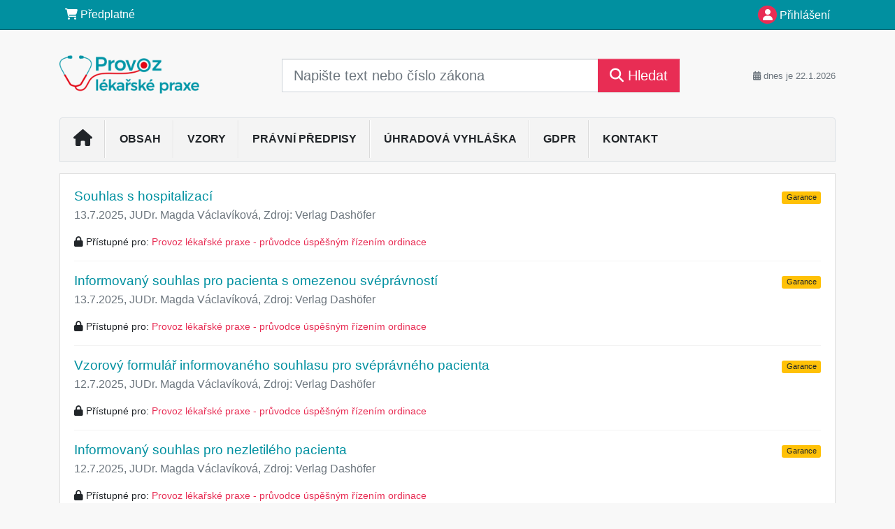

--- FILE ---
content_type: text/xml; charset=ISO-8859-2
request_url: http://www.provoz-praxe.cz/xmltree.phtml?descriptor=ONLIBTREE&id=ONLIBTREE_collection:629&openonums=&issue=&uid=1769113232329&id=ONLIBTREE_extract%3A72
body_size: 15466
content:
<?xml version="1.0" encoding="ISO-8859-2"?>
<tree id="ONLIBTREE_extract:72">
<item text="Aktuální informace" id="onbtree_72_ebook:9331_1" im0="folderClosed.gif" im1="folderOpen.gif" im2="folderClosed.gif">
<userdata name="uri"></userdata><userdata name="urititle">aktualni-informace</userdata><item text="&lt;a&gt;Plnění poskytnutá zaměstnavatelem a zdravotní pojištění&lt;/a&gt;" id="onbtree_72_ebook:9331_1.1" im0="leaf.gif" im1="leaf.gif" im2="leaf.gif">
<userdata name="uri">mRRWSbk196FNf8-jVUh4EhvlOvdvsnuE8oGbAApOoJQ</userdata><userdata name="urititle">plneni-poskytnuta-zamestnavatelem-a-zdravotni-pojisteni</userdata></item><item text="&lt;a&gt;Změny ve zdravotním pojištění k 1. 1. 2024 &lt;/a&gt;" id="onbtree_72_ebook:9331_1.2" im0="leaf.gif" im1="leaf.gif" im2="leaf.gif">
<userdata name="uri">mRRWSbk196FNf8-jVUh4EhvlOvdvsnuEdlSb4rTVBH0</userdata><userdata name="urititle">zmeny-ve-zdravotnim-pojisteni-k-1-1-2024</userdata></item><item text="&lt;a&gt;Diagnostické zdravotnické prostředky in vitro - novela právní regulace&lt;/a&gt;" id="onbtree_72_ebook:9331_1.3" im0="leaf.gif" im1="leaf.gif" im2="leaf.gif">
<userdata name="uri">mRRWSbk196FNf8-jVUh4EhvlOvdvsnuE6jfRlHGEhQw</userdata><userdata name="urititle">diagnosticke-zdravotnicke-prostredky-in-vitro-novela-pravni-regulace</userdata></item><item text="&lt;a&gt;Novela vyhlášky o činnostech zdravotnických pracovníků&lt;/a&gt;" id="onbtree_72_ebook:9331_1.4" im0="leaf.gif" im1="leaf.gif" im2="leaf.gif">
<userdata name="uri">mRRWSbk196FNf8-jVUh4EhvlOvdvsnuE27idYHEHGqE</userdata><userdata name="urititle">novela-vyhlasky-o-cinnostech-zdravotnickych-pracovniku</userdata></item><item text="&lt;a&gt;Aktuální rizika spojená s nerespektováním povinností zapisovat údaje o provedených očkováních do elektronického očkovacího průkazu&lt;/a&gt;" id="onbtree_72_ebook:9331_1.5" im0="leaf.gif" im1="leaf.gif" im2="leaf.gif">
<userdata name="uri">mRRWSbk196FNf8-jVUh4EhvlOvdvsnuEC6ekoxnoBKs</userdata><userdata name="urititle">aktualni-rizika-spojena-s-nerespektovanim-povinnosti-zapisovat-udaje-o-provedenych-ockovanich-do-elektronickeho-ockovaciho-prukazu</userdata></item><item text="&lt;a&gt;Novela evropské regulace přechodných ustanovení pro zdravotnické prostředky a diagnostické zdravotnické prostředky in vitro &lt;/a&gt;" id="onbtree_72_ebook:9331_1.6" im0="leaf.gif" im1="leaf.gif" im2="leaf.gif">
<userdata name="uri">mRRWSbk196FNf8-jVUh4EhvlOvdvsnuE8fng9gdHwqs</userdata><userdata name="urititle">novela-evropske-regulace-prechodnych-ustanoveni-pro-zdravotnicke-prostredky-a-diagnosticke-zdravotnicke-prostredky-in-vitro</userdata></item><item text="&lt;a&gt;Právní úprava poskytování telemedicínských zdravotních služeb&lt;/a&gt;" id="onbtree_72_ebook:9331_1.12" im0="leaf.gif" im1="leaf.gif" im2="leaf.gif">
<userdata name="uri">mRRWSbk196FNf8-jVUh4EhvlOvdvsnuEhox0bU1kB2E</userdata><userdata name="urititle">pravni-uprava-poskytovani-telemedicinskych-zdravotnich-sluzeb</userdata></item><item text="&lt;a&gt;Dlouhodobé ošetřovné ve zdravotním pojištění &lt;/a&gt;" id="onbtree_72_ebook:9331_1.13" im0="leaf.gif" im1="leaf.gif" im2="leaf.gif">
<userdata name="uri">mRRWSbk196FNf8-jVUh4EhvlOvdvsnuEb7lP0OPmVhA</userdata><userdata name="urititle">dlouhodobe-osetrovne-ve-zdravotnim-pojisteni</userdata></item><item text="&lt;a&gt;Úvodní představení připravovaného zákona o elektronizaci zdravotnictví&lt;/a&gt;" id="onbtree_72_ebook:9331_1.14" im0="leaf.gif" im1="leaf.gif" im2="leaf.gif">
<userdata name="uri">mRRWSbk196FNf8-jVUh4EhvlOvdvsnuE7SVJfLVq0Ww</userdata><userdata name="urititle">uvodni-predstaveni-pripravovaneho-zakona-o-elektronizaci-zdravotnictvi</userdata></item><item text="&lt;a&gt;Doklady zaměstnavatele a zaměstnance ve zdravotním pojištění &lt;/a&gt;" id="onbtree_72_ebook:9331_1.17" im0="leaf.gif" im1="leaf.gif" im2="leaf.gif">
<userdata name="uri">mRRWSbk196FNf8-jVUh4EhvlOvdvsnuEeTxHhBCY7XU</userdata><userdata name="urititle">doklady-zamestnavatele-a-zamestnance-ve-zdravotnim-pojisteni</userdata></item><item text="&lt;a&gt;Ošetřování a otcovská v souvislostech zdravotního pojištění &lt;/a&gt;" id="onbtree_72_ebook:9331_1.19" im0="leaf.gif" im1="leaf.gif" im2="leaf.gif">
<userdata name="uri">mRRWSbk196FNf8-jVUh4EhvlOvdvsnuEqDMYeyxDgjA</userdata><userdata name="urititle">osetrovani-a-otcovska-v-souvislostech-zdravotniho-pojisteni</userdata></item><item text="&lt;a&gt;Poskytování kompenzačního bonusu&lt;/a&gt;" id="onbtree_72_ebook:9331_1.20" im0="leaf.gif" im1="leaf.gif" im2="leaf.gif">
<userdata name="uri">mRRWSbk196FNf8-jVUh4EhvlOvdvsnuE44qaFEH-bxQ</userdata><userdata name="urititle">poskytovani-kompenzacniho-bonusu</userdata></item><item text="&lt;a&gt;Změny ve zdanění fyzických osob od ledna 2021 (zákon č. 609/2020 Sb.)&lt;/a&gt;" id="onbtree_72_ebook:9331_1.21" im0="leaf.gif" im1="leaf.gif" im2="leaf.gif">
<userdata name="uri">mRRWSbk196FNf8-jVUh4EhvlOvdvsnuEfxVhzXbB_do</userdata><userdata name="urititle">zmeny-ve-zdaneni-fyzickych-osob-od-ledna-2021-zakon-c-609-2020-sb</userdata></item></item><item text="Vzdělávání" id="onbtree_72_ebook:9331_2" im0="folderClosed.gif" im1="folderOpen.gif" im2="folderClosed.gif">
<userdata name="uri"></userdata><userdata name="urititle">vzdelavani</userdata><item text="&lt;a&gt;Změny předpisů týkající se specializované způsobilosti a přípravy v lékařských oborech&lt;/a&gt;" id="onbtree_72_ebook:9331_2.1" im0="leaf.gif" im1="leaf.gif" im2="leaf.gif">
<userdata name="uri">mRRWSbk196FNf8-jVUh4EhvlOvdvsnuE6zWUFJ9xfl0</userdata><userdata name="urititle">zmeny-predpisu-tykajici-se-specializovane-zpusobilosti-a-pripravy-v-lekarskych-oborech</userdata></item><item text="&lt;a&gt;Přehled aktuálních právních předpisů v oblasti vzdělávání a způsobilost k výkonu zdravotnických povolání&lt;/a&gt;" id="onbtree_72_ebook:9331_2.2" im0="leaf.gif" im1="leaf.gif" im2="leaf.gif">
<userdata name="uri">mRRWSbk196FNf8-jVUh4EhvlOvdvsnuEdw7SCiYc1DU</userdata><userdata name="urititle">prehled-aktualnich-pravnich-predpisu-v-oblasti-vzdelavani-a-zpusobilost-k-vykonu-zdravotnickych-povolani</userdata></item><item text="Uznávání odborné způsobilosti k výkonu zdravotnického povolání" id="onbtree_72_ebook:9331_2.3" im0="folderClosed.gif" im1="folderOpen.gif" im2="folderClosed.gif">
<userdata name="uri"></userdata><userdata name="urititle">uznavani-odborne-zpusobilosti-k-vykonu-zdravotnickeho-povolani</userdata><item text="&lt;a&gt;Atestační a aprobační zkoušky lékařů, zubních lékařů a farmaceutů&lt;/a&gt;" id="onbtree_72_ebook:9331_2.3.1" im0="leaf.gif" im1="leaf.gif" im2="leaf.gif">
<userdata name="uri">mRRWSbk196FNf8-jVUh4EhvlOvdvsnuEcJvmbDOvc98</userdata><userdata name="urititle">atestacni-a-aprobacni-zkousky-lekaru-zubnich-lekaru-a-farmaceutu</userdata></item><item text="&lt;a&gt;Odborná praxe v rámci praktické části aprobační zkoušky lékaře&lt;/a&gt;" id="onbtree_72_ebook:9331_2.3.2" im0="leaf.gif" im1="leaf.gif" im2="leaf.gif">
<userdata name="uri">mRRWSbk196FNf8-jVUh4EhvlOvdvsnuENCq7b2MfOmc</userdata><userdata name="urititle">odborna-praxe-v-ramci-prakticke-casti-aprobacni-zkousky-lekare</userdata></item></item><item text="&lt;a&gt;Uznávání způsobilosti v ČR k výkonu povolání lékaře, zubního lékaře, farmaceuta, všeobecné sestry a porodní asistentky pro osoby, které získaly kvalifikaci v EU/EHS/Švýcarsku&lt;/a&gt;" id="onbtree_72_ebook:9331_2.4" im0="folderClosed.gif" im1="folderOpen.gif" im2="folderClosed.gif">
<userdata name="uri">mRRWSbk196FNf8-jVUh4EhvlOvdvsnuEJDN1MDFwNfk</userdata><userdata name="urititle">uznavani-zpusobilosti-v-cr-k-vykonu-povolani-lekare-zubniho-lekare-farmaceuta-vseobecne-sestry-a-porodni-asistentky-pro-osoby-ktere-ziskaly-kvalifikaci-v-eu-ehs-svycarsku</userdata><item text="&lt;a&gt;Uznávání způsobilosti k výkonu zdravotnického povolání lékaře, zubního lékaře a farmaceuta získané v jiném státě než v ČR a EU&lt;/a&gt;" id="onbtree_72_ebook:9331_2.4.1" im0="leaf.gif" im1="leaf.gif" im2="leaf.gif">
<userdata name="uri">mRRWSbk196FNf8-jVUh4EhvlOvdvsnuEh-9GwoBze88</userdata><userdata name="urititle">uznavani-zpusobilosti-k-vykonu-zdravotnickeho-povolani-lekare-zubniho-lekare-a-farmaceuta-ziskane-v-jinem-state-nez-v-cr-a-eu</userdata></item></item><item text="Získávání způsobilosti k výkonu nelékařských zdravotnických povolání v ČR" id="onbtree_72_ebook:9331_2.6" im0="folderClosed.gif" im1="folderOpen.gif" im2="folderClosed.gif">
<userdata name="uri"></userdata><userdata name="urititle">ziskavani-zpusobilosti-k-vykonu-nelekarskych-zdravotnickych-povolani-v-cr</userdata><item text="&lt;a&gt;Podmínky získávání a uznávání způsobilosti k výkonu nelékařského zdravotnického povolání v České republice podle novely zákona č. 96/2004 Sb.&lt;/a&gt;" id="onbtree_72_ebook:9331_2.6.2" im0="leaf.gif" im1="leaf.gif" im2="leaf.gif">
<userdata name="uri">mRRWSbk196FNf8-jVUh4EhvlOvdvsnuEyLhxlftbu5Y</userdata><userdata name="urititle">podminky-ziskavani-a-uznavani-zpusobilosti-k-vykonu-nelekarskeho-zdravotnickeho-povolani-v-ceske-republice-podle-novely-zakona-c-96-2004-sb</userdata></item><item text="&lt;a&gt;Financování specializačního vzdělávání zdravotnických pracovníků&lt;/a&gt;" id="onbtree_72_ebook:9331_2.6.3" im0="leaf.gif" im1="leaf.gif" im2="leaf.gif">
<userdata name="uri">mRRWSbk196FNf8-jVUh4EhvlOvdvsnuE0nxbbI4S5gY</userdata><userdata name="urititle">financovani-specializacniho-vzdelavani-zdravotnickych-pracovniku</userdata></item></item><item text="&lt;a&gt;Celoživotní vzdělávání pracovníků ve zdravotnictví&lt;/a&gt;" id="onbtree_72_ebook:9331_2.7" im0="leaf.gif" im1="leaf.gif" im2="leaf.gif">
<userdata name="uri">mRRWSbk196FNf8-jVUh4EhvlOvdvsnuEdBruzOe8Hp0</userdata><userdata name="urititle">celozivotni-vzdelavani-pracovniku-ve-zdravotnictvi</userdata></item></item><item text="Právo ve zdravotnictví" id="onbtree_72_ebook:9331_3" im0="folderClosed.gif" im1="folderOpen.gif" im2="folderClosed.gif">
<userdata name="uri"></userdata><userdata name="urititle">pravo-ve-zdravotnictvi</userdata><item text="Právní odpovědnost ve zdravotnictví" id="onbtree_72_ebook:9331_3.1" im0="folderClosed.gif" im1="folderOpen.gif" im2="folderClosed.gif">
<userdata name="uri"></userdata><userdata name="urititle">pravni-odpovednost-ve-zdravotnictvi</userdata><item text="&lt;a&gt;Předpoklady vzniku a druhy právní odpovědnosti ve zdravotnictví&lt;/a&gt;" id="onbtree_72_ebook:9331_3.1.1" im0="leaf.gif" im1="leaf.gif" im2="leaf.gif">
<userdata name="uri">mRRWSbk196FNf8-jVUh4EhvlOvdvsnuEjPj4fB-DThM</userdata><userdata name="urititle">predpoklady-vzniku-a-druhy-pravni-odpovednosti-ve-zdravotnictvi</userdata></item><item text="&lt;a&gt;Trestní odpovědnost&lt;/a&gt;" id="onbtree_72_ebook:9331_3.1.2" im0="folderClosed.gif" im1="folderOpen.gif" im2="folderClosed.gif">
<userdata name="uri">mRRWSbk196FNf8-jVUh4EhvlOvdvsnuEj55pyIBsOUE</userdata><userdata name="urititle">trestni-odpovednost</userdata><item text="&lt;a&gt;Trestněprávní ochrana zdravotnických pracovníků&lt;/a&gt;" id="onbtree_72_ebook:9331_3.1.2.1" im0="leaf.gif" im1="leaf.gif" im2="leaf.gif">
<userdata name="uri">mRRWSbk196FNf8-jVUh4EhvlOvdvsnuEOSXfoPGFCeE</userdata><userdata name="urititle">trestnepravni-ochrana-zdravotnickych-pracovniku</userdata></item><item text="&lt;a&gt;Trestné činy zdravotnických pracovníků&lt;/a&gt;" id="onbtree_72_ebook:9331_3.1.2.2" im0="leaf.gif" im1="leaf.gif" im2="leaf.gif">
<userdata name="uri">mRRWSbk196FNf8-jVUh4EhvlOvdvsnuEU3dnondm0To</userdata><userdata name="urititle">trestne-ciny-zdravotnickych-pracovniku</userdata></item><item text="&lt;a&gt;Trestné činy proti životu a zdraví&lt;/a&gt;" id="onbtree_72_ebook:9331_3.1.2.3" im0="leaf.gif" im1="leaf.gif" im2="leaf.gif">
<userdata name="uri">mRRWSbk196FNf8-jVUh4EhvlOvdvsnuEyKZS5_DjF4Y</userdata><userdata name="urititle">trestne-ciny-proti-zivotu-a-zdravi</userdata></item><item text="&lt;a&gt;Trestné činy proti svobodě a právům na ochranu osobnosti, soukromí a listovního tajemství&lt;/a&gt;" id="onbtree_72_ebook:9331_3.1.2.4" im0="leaf.gif" im1="leaf.gif" im2="leaf.gif">
<userdata name="uri">mRRWSbk196FNf8-jVUh4EhvlOvdvsnuETMgYBMK3FLg</userdata><userdata name="urititle">trestne-ciny-proti-svobode-a-pravum-na-ochranu-osobnosti-soukromi-a-listovniho-tajemstvi</userdata></item><item text="&lt;a&gt;Ostatní trestné činy&lt;/a&gt;" id="onbtree_72_ebook:9331_3.1.2.5" im0="leaf.gif" im1="leaf.gif" im2="leaf.gif">
<userdata name="uri">mRRWSbk196FNf8-jVUh4EhvlOvdvsnuEnMsGKtV9jck</userdata><userdata name="urititle">ostatni-trestne-ciny</userdata></item><item text="&lt;a&gt;Závěry aktuální judikatury v oblasti trestněprávní odpovědnosti zdravotnických pracovníků&lt;/a&gt;" id="onbtree_72_ebook:9331_3.1.2.6" im0="leaf.gif" im1="leaf.gif" im2="leaf.gif">
<userdata name="uri">mRRWSbk196FNf8-jVUh4EhvlOvdvsnuEM9ZIOXbFn_A</userdata><userdata name="urititle">zavery-aktualni-judikatury-v-oblasti-trestnepravni-odpovednosti-zdravotnickych-pracovniku</userdata></item></item><item text="Odpovědnost v pracovněprávních vztazích" id="onbtree_72_ebook:9331_3.1.3" im0="folderClosed.gif" im1="folderOpen.gif" im2="folderClosed.gif">
<userdata name="uri"></userdata><userdata name="urititle">odpovednost-v-pracovnepravnich-vztazich</userdata><item text="&lt;a class=&quot;newChapter&quot;&gt;Právní úprava odpovědnosti a prevenční povinnost&lt;/a&gt;" id="onbtree_72_ebook:9331_3.1.3.1" im0="leaf.gif" im1="leaf.gif" im2="leaf.gif">
<userdata name="uri">mRRWSbk196FNf8-jVUh4EhvlOvdvsnuEn19vf8FL6xM</userdata><userdata name="urititle">pravni-uprava-odpovednosti-a-prevencni-povinnost</userdata></item><item text="&lt;a class=&quot;newChapter&quot;&gt;Povinnost zaměstnance nahradit škodu&lt;/a&gt;" id="onbtree_72_ebook:9331_3.1.3.2" im0="leaf.gif" im1="leaf.gif" im2="leaf.gif">
<userdata name="uri">mRRWSbk196FNf8-jVUh4EhvlOvdvsnuE9Tv3QJd5Ibs</userdata><userdata name="urititle">povinnost-zamestnance-nahradit-skodu</userdata></item><item text="&lt;a class=&quot;newChapter&quot;&gt;Povinnost zaměstnavatele nahradit škodu a nemajetkovou újmu&lt;/a&gt;" id="onbtree_72_ebook:9331_3.1.3.3" im0="leaf.gif" im1="leaf.gif" im2="leaf.gif">
<userdata name="uri">mRRWSbk196FNf8-jVUh4EhvlOvdvsnuE38vmo8IXH70</userdata><userdata name="urititle">povinnost-zamestnavatele-nahradit-skodu-a-nemajetkovou-ujmu</userdata></item><item text="&lt;a class=&quot;newChapter&quot;&gt;Povinnost zaměstnavatele nahradit újmu při pracovních úrazech a nemocech z povolání&lt;/a&gt;" id="onbtree_72_ebook:9331_3.1.3.4" im0="leaf.gif" im1="leaf.gif" im2="leaf.gif">
<userdata name="uri">mRRWSbk196FNf8-jVUh4EhvlOvdvsnuESNVYcnApExs</userdata><userdata name="urititle">povinnost-zamestnavatele-nahradit-ujmu-pri-pracovnich-urazech-a-nemocech-z-povolani</userdata></item></item><item text="Občanskoprávní odpovědnost" id="onbtree_72_ebook:9331_3.1.4" im0="folderClosed.gif" im1="folderOpen.gif" im2="folderClosed.gif">
<userdata name="uri"></userdata><userdata name="urititle">obcanskopravni-odpovednost</userdata><item text="&lt;a class=&quot;newChapter&quot;&gt;Pojem a pojetí občanskoprávní odpovědnosti&lt;/a&gt;" id="onbtree_72_ebook:9331_3.1.4.1" im0="leaf.gif" im1="leaf.gif" im2="leaf.gif">
<userdata name="uri">mRRWSbk196FNf8-jVUh4EhvlOvdvsnuEkdkI2S226Bo</userdata><userdata name="urititle">pojem-a-pojeti-obcanskopravni-odpovednosti</userdata></item><item text="&lt;a class=&quot;newChapter&quot;&gt;Význam odpovědnosti za újmu a prevence&lt;/a&gt;" id="onbtree_72_ebook:9331_3.1.4.2" im0="leaf.gif" im1="leaf.gif" im2="leaf.gif">
<userdata name="uri">mRRWSbk196FNf8-jVUh4EhvlOvdvsnuExR9VJeavOdE</userdata><userdata name="urititle">vyznam-odpovednosti-za-ujmu-a-prevence</userdata></item><item text="&lt;a class=&quot;newChapter&quot;&gt;Předpoklady vzniku odpovědnosti&lt;/a&gt;" id="onbtree_72_ebook:9331_3.1.4.3" im0="leaf.gif" im1="leaf.gif" im2="leaf.gif">
<userdata name="uri">mRRWSbk196FNf8-jVUh4EhvlOvdvsnuEb8GYuUfoAZg</userdata><userdata name="urititle">predpoklady-vzniku-odpovednosti</userdata></item><item text="&lt;a class=&quot;newChapter&quot;&gt;Okolnosti vylučující protiprávnost&lt;/a&gt;" id="onbtree_72_ebook:9331_3.1.4.4" im0="leaf.gif" im1="leaf.gif" im2="leaf.gif">
<userdata name="uri">mRRWSbk196FNf8-jVUh4EhvlOvdvsnuE7Bp_3q7vEiQ</userdata><userdata name="urititle">okolnosti-vylucujici-protipravnost</userdata></item><item text="&lt;a class=&quot;newChapter&quot;&gt;Obecné a zvláštní případy způsobení škody&lt;/a&gt;" id="onbtree_72_ebook:9331_3.1.4.5" im0="leaf.gif" im1="leaf.gif" im2="leaf.gif">
<userdata name="uri">mRRWSbk196FNf8-jVUh4EhvlOvdvsnuEbm-OXPscfAA</userdata><userdata name="urititle">obecne-a-zvlastni-pripady-zpusobeni-skody</userdata></item><item text="&lt;a class=&quot;newChapter&quot;&gt;Rozsah a způsob náhrady újmy&lt;/a&gt;" id="onbtree_72_ebook:9331_3.1.4.6" im0="leaf.gif" im1="leaf.gif" im2="leaf.gif">
<userdata name="uri">mRRWSbk196FNf8-jVUh4EhvlOvdvsnuELws6_Jd-3Vc</userdata><userdata name="urititle">rozsah-a-zpusob-nahrady-ujmy</userdata></item></item><item text="&lt;a&gt;Rozsah a meze oprávnění orgánů státní správy ve zdravotnictví&lt;/a&gt;" id="onbtree_72_ebook:9331_3.1.5" im0="folderClosed.gif" im1="folderOpen.gif" im2="folderClosed.gif">
<userdata name="uri">mRRWSbk196FNf8-jVUh4EhvlOvdvsnuEkO6F0Sbbkqs</userdata><userdata name="urititle">rozsah-a-meze-opravneni-organu-statni-spravy-ve-zdravotnictvi</userdata><item text="&lt;a&gt;Státní kontrola a její provádění - obecná úprava&lt;/a&gt;" id="onbtree_72_ebook:9331_3.1.5.1" im0="leaf.gif" im1="leaf.gif" im2="leaf.gif">
<userdata name="uri">mRRWSbk196FNf8-jVUh4EhvlOvdvsnuEQhQrbUDsfJQ</userdata><userdata name="urititle">statni-kontrola-a-jeji-provadeni-obecna-uprava</userdata></item><item text="&lt;a&gt;Nejdůležitější orgány kontroly v oblasti zdravotnictví&lt;/a&gt;" id="onbtree_72_ebook:9331_3.1.5.2" im0="leaf.gif" im1="leaf.gif" im2="leaf.gif">
<userdata name="uri">mRRWSbk196FNf8-jVUh4EhvlOvdvsnuEAZ0vS0UPgjc</userdata><userdata name="urititle">nejdulezitejsi-organy-kontroly-v-oblasti-zdravotnictvi</userdata></item><item text="&lt;a&gt;Základní předpisy v oblasti státní kontroly&lt;/a&gt;" id="onbtree_72_ebook:9331_3.1.5.3" im0="leaf.gif" im1="leaf.gif" im2="leaf.gif">
<userdata name="uri">mRRWSbk196FNf8-jVUh4EhvlOvdvsnuE0NBB3AB7DOs</userdata><userdata name="urititle">zakladni-predpisy-v-oblasti-statni-kontroly</userdata></item><item text="&lt;a&gt;Kontrolní orgány podle zákona o zdravotních službách&lt;/a&gt;" id="onbtree_72_ebook:9331_3.1.5.4" im0="leaf.gif" im1="leaf.gif" im2="leaf.gif">
<userdata name="uri">mRRWSbk196FNf8-jVUh4EhvlOvdvsnuEoLlIM2hOOko</userdata><userdata name="urititle">kontrolni-organy-podle-zakona-o-zdravotnich-sluzbach</userdata></item><item text="&lt;a&gt;Kontrola v oblasti státní správy v ochraně veřejného zdraví&lt;/a&gt;" id="onbtree_72_ebook:9331_3.1.5.5" im0="leaf.gif" im1="leaf.gif" im2="leaf.gif">
<userdata name="uri">mRRWSbk196FNf8-jVUh4EhvlOvdvsnuESgJ3AcZ4XYA</userdata><userdata name="urititle">kontrola-v-oblasti-statni-spravy-v-ochrane-verejneho-zdravi</userdata></item><item text="&lt;a&gt;Kontrola v oblasti odpadového hospodářství&lt;/a&gt;" id="onbtree_72_ebook:9331_3.1.5.6" im0="leaf.gif" im1="leaf.gif" im2="leaf.gif">
<userdata name="uri">mRRWSbk196FNf8-jVUh4EhvlOvdvsnuEXu630G3DEIg</userdata><userdata name="urititle">kontrola-v-oblasti-odpadoveho-hospodarstvi</userdata></item><item text="&lt;a&gt;Kontrola v oblasti státního požárního dozoru&lt;/a&gt;" id="onbtree_72_ebook:9331_3.1.5.7" im0="leaf.gif" im1="leaf.gif" im2="leaf.gif">
<userdata name="uri">mRRWSbk196FNf8-jVUh4EhvlOvdvsnuEg4SA0-5Upqo</userdata><userdata name="urititle">kontrola-v-oblasti-statniho-pozarniho-dozoru</userdata></item><item text="&lt;a&gt;Cenová kontrola&lt;/a&gt;" id="onbtree_72_ebook:9331_3.1.5.8" im0="leaf.gif" im1="leaf.gif" im2="leaf.gif">
<userdata name="uri">mRRWSbk196FNf8-jVUh4EhvlOvdvsnuEPBk5GQ2EOeo</userdata><userdata name="urititle">cenova-kontrola</userdata></item><item text="&lt;a&gt;Nakládání s recepty a žádankami označenými modrým pruhem&lt;/a&gt;" id="onbtree_72_ebook:9331_3.1.5.9" im0="leaf.gif" im1="leaf.gif" im2="leaf.gif">
<userdata name="uri">mRRWSbk196FNf8-jVUh4EhvlOvdvsnuEMZXJHtXktEs</userdata><userdata name="urititle">nakladani-s-recepty-a-zadankami-oznacenymi-modrym-pruhem</userdata></item><item text="&lt;a&gt;Kontrola zaměstnanosti&lt;/a&gt;" id="onbtree_72_ebook:9331_3.1.5.10" im0="leaf.gif" im1="leaf.gif" im2="leaf.gif">
<userdata name="uri">mRRWSbk196FNf8-jVUh4EhvlOvdvsnuEqs0C83AmWJo</userdata><userdata name="urititle">kontrola-zamestnanosti</userdata></item><item text="&lt;a&gt;Inspekce práce&lt;/a&gt;" id="onbtree_72_ebook:9331_3.1.5.11" im0="leaf.gif" im1="leaf.gif" im2="leaf.gif">
<userdata name="uri">mRRWSbk196FNf8-jVUh4EhvlOvdvsnuEL1KF0r2ITX4</userdata><userdata name="urititle">inspekce-prace</userdata></item><item text="&lt;a&gt;Kontrola v oblasti sociálního zabezpečení&lt;/a&gt;" id="onbtree_72_ebook:9331_3.1.5.12" im0="leaf.gif" im1="leaf.gif" im2="leaf.gif">
<userdata name="uri">mRRWSbk196FNf8-jVUh4EhvlOvdvsnuEF7w2rqNtA1Y</userdata><userdata name="urititle">kontrola-v-oblasti-socialniho-zabezpeceni</userdata></item><item text="&lt;a&gt;Kontrola léčiv podle zákona č. 378/2007 Sb., o léčivech&lt;/a&gt;" id="onbtree_72_ebook:9331_3.1.5.13" im0="leaf.gif" im1="leaf.gif" im2="leaf.gif">
<userdata name="uri">mRRWSbk196FNf8-jVUh4EhvlOvdvsnuESxQtTjCYuM8</userdata><userdata name="urititle">kontrola-leciv-podle-zakona-c-378-2007-sb-o-lecivech</userdata></item><item text="&lt;a&gt;Právní úprava spolupráce lékaře s farmaceutickými společnostmi&lt;/a&gt;" id="onbtree_72_ebook:9331_3.1.5.14" im0="leaf.gif" im1="leaf.gif" im2="leaf.gif">
<userdata name="uri">mRRWSbk196FNf8-jVUh4EhvlOvdvsnuE8RPWjtt-Qdw</userdata><userdata name="urititle">pravni-uprava-spoluprace-lekare-s-farmaceutickymi-spolecnostmi</userdata></item><item text="&lt;a&gt;Odpovědnost za porušení právních povinností týkajících se zdravotnické dokumentace&lt;/a&gt;" id="onbtree_72_ebook:9331_3.1.5.15" im0="leaf.gif" im1="leaf.gif" im2="leaf.gif">
<userdata name="uri">mRRWSbk196FNf8-jVUh4EhvlOvdvsnuEYvvHwLSpnfI</userdata><userdata name="urititle">odpovednost-za-poruseni-pravnich-povinnosti-tykajicich-se-zdravotnicke-dokumentace</userdata></item><item text="&lt;a&gt;Jaký je správný postup po odcizení části zdravotní dokumentace (karty pacientů) v souvislosti s vloupáním do ordinace?&lt;/a&gt;" id="onbtree_72_ebook:9331_3.1.5.16" im0="leaf.gif" im1="leaf.gif" im2="leaf.gif">
<userdata name="uri">mRRWSbk196FNf8-jVUh4EhvlOvdvsnuEtPUfxioQlJ0</userdata><userdata name="urititle">jaky-je-spravny-postup-po-odcizeni-casti-zdravotni-dokumentace-karty-pacientu-v-souvislosti-s-vloupanim-do-ordinace</userdata></item><item text="&lt;a&gt;Zapůjčování zdravotnické dokumentace za účelem vyhotovení znaleckých posudků&lt;/a&gt;" id="onbtree_72_ebook:9331_3.1.5.17" im0="leaf.gif" im1="leaf.gif" im2="leaf.gif">
<userdata name="uri">mRRWSbk196FNf8-jVUh4EhvlOvdvsnuEODSnADQCck4</userdata><userdata name="urititle">zapujcovani-zdravotnicke-dokumentace-za-ucelem-vyhotoveni-znaleckych-posudku</userdata></item><item text="&lt;a&gt;Pojištění odpovědnosti a změny související s novým občanským zákoníkem&lt;/a&gt;" id="onbtree_72_ebook:9331_3.1.5.18" im0="leaf.gif" im1="leaf.gif" im2="leaf.gif">
<userdata name="uri">mRRWSbk196FNf8-jVUh4EhvlOvdvsnuE292O7PwTuw8</userdata><userdata name="urititle">pojisteni-odpovednosti-a-zmeny-souvisejici-s-novym-obcanskym-zakonikem</userdata></item></item><item text="&lt;a class=&quot;newChapter&quot;&gt;Záruka a lékařské služby&lt;/a&gt;" id="onbtree_72_ebook:9331_3.1.6" im0="leaf.gif" im1="leaf.gif" im2="leaf.gif">
<userdata name="uri">mRRWSbk196FNf8-jVUh4EhvlOvdvsnuEwCy8XZ_uFbM</userdata><userdata name="urititle">zaruka-a-lekarske-sluzby</userdata></item></item><item text="&lt;a&gt;Postup při nahlížení do zdravotnické dokumentace pacienta&lt;/a&gt;" id="onbtree_72_ebook:9331_3.2" im0="leaf.gif" im1="leaf.gif" im2="leaf.gif">
<userdata name="uri">mRRWSbk196FNf8-jVUh4EhvlOvdvsnuEvLpo1JutUrM</userdata><userdata name="urititle">postup-pri-nahlizeni-do-zdravotnicke-dokumentace-pacienta</userdata></item><item text="&lt;a&gt;Informace ve zdravotnictví&lt;/a&gt;" id="onbtree_72_ebook:9331_3.3" im0="folderClosed.gif" im1="folderOpen.gif" im2="folderClosed.gif">
<userdata name="uri">mRRWSbk196FNf8-jVUh4EhvlOvdvsnuEnkeSUgwUQJk</userdata><userdata name="urititle">informace-ve-zdravotnictvi</userdata><item text="&lt;a&gt;Změny ve vedení zdravotnické dokumentace&lt;/a&gt;" id="onbtree_72_ebook:9331_3.3.1" im0="leaf.gif" im1="leaf.gif" im2="leaf.gif">
<userdata name="uri">mRRWSbk196FNf8-jVUh4EhvlOvdvsnuEzHAH-ST2QF0</userdata><userdata name="urititle">zmeny-ve-vedeni-zdravotnicke-dokumentace</userdata></item><item text="&lt;a&gt;Postup při nahlížení do zdravotnické dokumentace pacienta&lt;/a&gt;" id="onbtree_72_ebook:9331_3.3.2" im0="leaf.gif" im1="leaf.gif" im2="leaf.gif">
<userdata name="uri">mRRWSbk196FNf8-jVUh4EhvlOvdvsnuE5D_6zYqd1Vw</userdata><userdata name="urititle">postup-pri-nahlizeni-do-zdravotnicke-dokumentace-pacienta</userdata></item></item><item text="&lt;a class=&quot;newChapter&quot;&gt;Povinnost mlčenlivosti ve zdravotnictví&lt;/a&gt;" id="onbtree_72_ebook:9331_3.4" im0="folderClosed.gif" im1="folderOpen.gif" im2="folderClosed.gif">
<userdata name="uri">mRRWSbk196FNf8-jVUh4EhvlOvdvsnuEhS0jE8Yen60</userdata><userdata name="urititle">povinnost-mlcenlivosti-ve-zdravotnictvi</userdata><item text="&lt;a&gt;Rozsah chráněných informací&lt;/a&gt;" id="onbtree_72_ebook:9331_3.4.1" im0="leaf.gif" im1="leaf.gif" im2="leaf.gif">
<userdata name="uri">mRRWSbk196FNf8-jVUh4EhvlOvdvsnuE-T9fNgSgVu8</userdata><userdata name="urititle">rozsah-chranenych-informaci</userdata></item><item text="&lt;a class=&quot;newChapter&quot;&gt;Osoby povinné zachovávat mlčenlivost&lt;/a&gt;" id="onbtree_72_ebook:9331_3.4.2" im0="leaf.gif" im1="leaf.gif" im2="leaf.gif">
<userdata name="uri">mRRWSbk196FNf8-jVUh4EhvlOvdvsnuE86mQnBhXSdU</userdata><userdata name="urititle">osoby-povinne-zachovavat-mlcenlivost</userdata></item><item text="&lt;a class=&quot;newChapter&quot;&gt;Výjimky z povinnosti mlčenlivosti&lt;/a&gt;" id="onbtree_72_ebook:9331_3.4.3" im0="leaf.gif" im1="leaf.gif" im2="leaf.gif">
<userdata name="uri">mRRWSbk196FNf8-jVUh4EhvlOvdvsnuEg9XYd7iSpPk</userdata><userdata name="urititle">vyjimky-z-povinnosti-mlcenlivosti</userdata></item><item text="&lt;a class=&quot;newChapter&quot;&gt;Důsledky porušení povinnosti mlčenlivosti&lt;/a&gt;" id="onbtree_72_ebook:9331_3.4.4" im0="leaf.gif" im1="leaf.gif" im2="leaf.gif">
<userdata name="uri">mRRWSbk196FNf8-jVUh4EhvlOvdvsnuEAn8N6ntpNwY</userdata><userdata name="urititle">dusledky-poruseni-povinnosti-mlcenlivosti</userdata></item></item><item text="&lt;a&gt;Základní práva pacienta podle zákona o zdravotních službách&lt;/a&gt;" id="onbtree_72_ebook:9331_3.5" im0="leaf.gif" im1="leaf.gif" im2="leaf.gif">
<userdata name="uri">mRRWSbk196FNf8-jVUh4EhvlOvdvsnuE4G-L8DtajIs</userdata><userdata name="urititle">zakladni-prava-pacienta-podle-zakona-o-zdravotnich-sluzbach</userdata></item><item text="&lt;a&gt;Posudková péče&lt;/a&gt;" id="onbtree_72_ebook:9331_3.6" im0="leaf.gif" im1="leaf.gif" im2="leaf.gif">
<userdata name="uri">mRRWSbk196FNf8-jVUh4EhvlOvdvsnuE0J7dvh2PN54</userdata><userdata name="urititle">posudkova-pece</userdata></item><item text="Stížnosti na poskytování zdravotní péče" id="onbtree_72_ebook:9331_3.7" im0="folderClosed.gif" im1="folderOpen.gif" im2="folderClosed.gif">
<userdata name="uri"></userdata><userdata name="urititle">stiznosti-na-poskytovani-zdravotni-pece</userdata><item text="&lt;a&gt;Problematika znaleckých posudků ve zdravotnictví&lt;/a&gt;" id="onbtree_72_ebook:9331_3.7.3" im0="leaf.gif" im1="leaf.gif" im2="leaf.gif">
<userdata name="uri">mRRWSbk196FNf8-jVUh4EhvlOvdvsnuE4poLVbRg53c</userdata><userdata name="urititle">problematika-znaleckych-posudku-ve-zdravotnictvi</userdata></item></item><item text="&lt;a&gt;Utajený porod&lt;/a&gt;" id="onbtree_72_ebook:9331_3.8" im0="leaf.gif" im1="leaf.gif" im2="leaf.gif">
<userdata name="uri">mRRWSbk196FNf8-jVUh4EhvlOvdvsnuEzQuTyfvCvt8</userdata><userdata name="urititle">utajeny-porod</userdata></item><item text="Ochrana veřejného zdraví" id="onbtree_72_ebook:9331_3.9" im0="folderClosed.gif" im1="folderOpen.gif" im2="folderClosed.gif">
<userdata name="uri"></userdata><userdata name="urititle">ochrana-verejneho-zdravi</userdata><item text="&lt;a class=&quot;newChapter&quot;&gt;Právní úprava očkování&lt;/a&gt;" id="onbtree_72_ebook:9331_3.9.1" im0="leaf.gif" im1="leaf.gif" im2="leaf.gif">
<userdata name="uri">mRRWSbk196FNf8-jVUh4EhvlOvdvsnuE3vHsoUvuhqQ</userdata><userdata name="urititle">pravni-uprava-ockovani</userdata></item><item text="&lt;a class=&quot;newChapter&quot;&gt;Judikatura ústavního soudu ČR k povinnému očkování&lt;/a&gt;" id="onbtree_72_ebook:9331_3.9.2" im0="leaf.gif" im1="leaf.gif" im2="leaf.gif">
<userdata name="uri">mRRWSbk196FNf8-jVUh4EhvlOvdvsnuEestQhfIIW5M</userdata><userdata name="urititle">judikatura-ustavniho-soudu-cr-k-povinnemu-ockovani</userdata></item></item><item text="&lt;a&gt;Provádění pitev podle zákona o zdravotních službách a občanského zákoníku&lt;/a&gt;" id="onbtree_72_ebook:9331_3.10" im0="leaf.gif" im1="leaf.gif" im2="leaf.gif">
<userdata name="uri">mRRWSbk196FNf8-jVUh4EhvlOvdvsnuEPGd2J0AW19Q</userdata><userdata name="urititle">provadeni-pitev-podle-zakona-o-zdravotnich-sluzbach-a-obcanskeho-zakoniku</userdata></item><item text="&lt;a&gt;Zákon o elektronizaci zdravotnictví a jeho novela&lt;/a&gt;" id="onbtree_72_ebook:9331_3.11" im0="folderClosed.gif" im1="folderOpen.gif" im2="folderClosed.gif">
<userdata name="uri">mRRWSbk196FNf8-jVUh4EhvlOvdvsnuEG8vAfxolwjI</userdata><userdata name="urititle">zakon-o-elektronizaci-zdravotnictvi-a-jeho-novela</userdata><item text="&lt;a&gt;Kmenový registr pacientů, EZKarta, sdílený zdravotní záznam, eŽádanka&lt;/a&gt;" id="onbtree_72_ebook:9331_3.11.1" im0="leaf.gif" im1="leaf.gif" im2="leaf.gif">
<userdata name="uri">mRRWSbk196FNf8-jVUh4EhvlOvdvsnuEb7lP0OPmVhACD-vMUnwPlw</userdata><userdata name="urititle">kmenovy-registr-pacientu-ezkarta-sdileny-zdravotni-zaznam-ezadanka</userdata></item></item></item><item text="Psychologie a etika" id="onbtree_72_ebook:9331_4" im0="folderClosed.gif" im1="folderOpen.gif" im2="folderClosed.gif">
<userdata name="uri"></userdata><userdata name="urititle">psychologie-a-etika</userdata><item text="Lékařská etika" id="onbtree_72_ebook:9331_4.1" im0="folderClosed.gif" im1="folderOpen.gif" im2="folderClosed.gif">
<userdata name="uri"></userdata><userdata name="urititle">lekarska-etika</userdata><item text="&lt;a&gt;Co je lege artis a kdo to posoudí&lt;/a&gt;" id="onbtree_72_ebook:9331_4.1.2" im0="leaf.gif" im1="leaf.gif" im2="leaf.gif">
<userdata name="uri">mRRWSbk196FNf8-jVUh4EhvlOvdvsnuEb7lP0OPmVhCkukZUzLWmsA</userdata><userdata name="urititle">co-je-lege-artis-a-kdo-to-posoudi</userdata></item><item text="&lt;a&gt;Etické kodexy a vybrané etické aspekty přednemocniční péče&lt;/a&gt;" id="onbtree_72_ebook:9331_4.1.3" im0="folderClosed.gif" im1="folderOpen.gif" im2="folderClosed.gif">
<userdata name="uri">mRRWSbk196FNf8-jVUh4EhvlOvdvsnuEb7lP0OPmVhBZwRYsMFH_3w</userdata><userdata name="urititle">eticke-kodexy-a-vybrane-eticke-aspekty-prednemocnicni-pece</userdata><item text="&lt;a&gt;Etické kodexy v přednemocniční péči&lt;/a&gt;" id="onbtree_72_ebook:9331_4.1.3.1" im0="leaf.gif" im1="leaf.gif" im2="leaf.gif">
<userdata name="uri">mRRWSbk196FNf8-jVUh4EhvlOvdvsnuEb7lP0OPmVhBrJfTGJxQrnQ</userdata><userdata name="urititle">eticke-kodexy-v-prednemocnicni-peci</userdata></item><item text="&lt;a&gt;Konvence o biomedicíně a přednemocniční péče&lt;/a&gt;" id="onbtree_72_ebook:9331_4.1.3.2" im0="leaf.gif" im1="leaf.gif" im2="leaf.gif">
<userdata name="uri">mRRWSbk196FNf8-jVUh4EhvlOvdvsnuEb7lP0OPmVhCw9PBWuC7BmQ</userdata><userdata name="urititle">konvence-o-biomedicine-a-prednemocnicni-pece</userdata></item></item><item text="&lt;a&gt;Svobodná volba zdravotnického zařízení v podmínkách neodkladné přednemocniční péče&lt;/a&gt;" id="onbtree_72_ebook:9331_4.1.4" im0="leaf.gif" im1="leaf.gif" im2="leaf.gif">
<userdata name="uri">mRRWSbk196FNf8-jVUh4EhvlOvdvsnuEb7lP0OPmVhD2ZspOsA8wwA</userdata><userdata name="urititle">svobodna-volba-zdravotnickeho-zarizeni-v-podminkach-neodkladne-prednemocnicni-pece</userdata></item><item text="&lt;a&gt;Senioři - naše šance?&lt;/a&gt;" id="onbtree_72_ebook:9331_4.1.5" im0="leaf.gif" im1="leaf.gif" im2="leaf.gif">
<userdata name="uri">mRRWSbk196FNf8-jVUh4EhvlOvdvsnuEb7lP0OPmVhDVRYFLS2WAvA</userdata><userdata name="urititle">seniori-nase-sance</userdata></item><item text="&lt;a&gt;Ukončení poskytování péče u nevyléčitelného pacienta&lt;/a&gt;" id="onbtree_72_ebook:9331_4.1.6" im0="leaf.gif" im1="leaf.gif" im2="leaf.gif">
<userdata name="uri">mRRWSbk196FNf8-jVUh4EhvlOvdvsnuEb7lP0OPmVhCMB8q2Z8oGSQ</userdata><userdata name="urititle">ukonceni-poskytovani-pece-u-nevylecitelneho-pacienta</userdata></item><item text="&lt;a&gt;Význam pojmu privilegium v lékařské etice&lt;/a&gt;" id="onbtree_72_ebook:9331_4.1.7" im0="leaf.gif" im1="leaf.gif" im2="leaf.gif">
<userdata name="uri">mRRWSbk196FNf8-jVUh4EhvlOvdvsnuE7SVJfLVq0WwCD-vMUnwPlw</userdata><userdata name="urititle">vyznam-pojmu-privilegium-v-lekarske-etice</userdata></item><item text="&lt;a&gt;Konstrukce normality ve smrti a umírání&lt;/a&gt;" id="onbtree_72_ebook:9331_4.1.9" im0="leaf.gif" im1="leaf.gif" im2="leaf.gif">
<userdata name="uri">mRRWSbk196FNf8-jVUh4EhvlOvdvsnuE7SVJfLVq0WwMO6VlftQMFg</userdata><userdata name="urititle">konstrukce-normality-ve-smrti-a-umirani</userdata></item><item text="&lt;a&gt;Kde stanovíme etické hranice biomedicínského výzkumu?&lt;/a&gt;" id="onbtree_72_ebook:9331_4.1.10" im0="leaf.gif" im1="leaf.gif" im2="leaf.gif">
<userdata name="uri">mRRWSbk196FNf8-jVUh4EhvlOvdvsnuE7SVJfLVq0WxPpA5B5rrwHw</userdata><userdata name="urititle">kde-stanovime-eticke-hranice-biomedicinskeho-vyzkumu</userdata></item><item text="&lt;a&gt;Kompenzace výdajů subjektů klinického hodnocení&lt;/a&gt;" id="onbtree_72_ebook:9331_4.1.11" im0="leaf.gif" im1="leaf.gif" im2="leaf.gif">
<userdata name="uri">mRRWSbk196FNf8-jVUh4EhvlOvdvsnuE7SVJfLVq0WykukZUzLWmsA</userdata><userdata name="urititle">kompenzace-vydaju-subjektu-klinickeho-hodnoceni</userdata></item><item text="&lt;a&gt;Ars moriendi - ars vivendi - dříve a dnes&lt;/a&gt;" id="onbtree_72_ebook:9331_4.1.12" im0="leaf.gif" im1="leaf.gif" im2="leaf.gif">
<userdata name="uri">mRRWSbk196FNf8-jVUh4EhvlOvdvsnuE7SVJfLVq0WxZwRYsMFH_3w</userdata><userdata name="urititle">ars-moriendi-ars-vivendi-drive-a-dnes</userdata></item><item text="&lt;a&gt;Co to znamená, když řekneme, že v rámci klinického hodnocení byl podepsán formulář informovaného souhlasu pacienta&lt;/a&gt;" id="onbtree_72_ebook:9331_4.1.13" im0="leaf.gif" im1="leaf.gif" im2="leaf.gif">
<userdata name="uri">mRRWSbk196FNf8-jVUh4EhvlOvdvsnuE7SVJfLVq0WxrJfTGJxQrnQ</userdata><userdata name="urititle">co-to-znamena-kdyz-rekneme-ze-v-ramci-klinickeho-hodnoceni-byl-podepsan-formular-informovaneho-souhlasu-pacienta</userdata></item><item text="&lt;a&gt;Klinické hodnocení dle Zákona č. 378/2007 Sb., Směrnice 2001/20/ES, E6 ICH GCP, CIOMS, NIH a CFR&lt;/a&gt;" id="onbtree_72_ebook:9331_4.1.14" im0="leaf.gif" im1="leaf.gif" im2="leaf.gif">
<userdata name="uri">mRRWSbk196FNf8-jVUh4EhvlOvdvsnuE7SVJfLVq0Wyw9PBWuC7BmQ</userdata><userdata name="urititle">klinicke-hodnoceni-dle-zakona-c-378-2007-sb-smernice-2001-20-es-e6-ich-gcp-cioms-nih-a-cfr</userdata></item><item text="&lt;a&gt;Recenze knihy Heleny Krejčíkové UKONČOVÁNÍ LÉČBY PACIENTA A TRESTNÍ ODPOVĚDNOST LÉKAŘE&lt;/a&gt;" id="onbtree_72_ebook:9331_4.1.15" im0="leaf.gif" im1="leaf.gif" im2="leaf.gif">
<userdata name="uri">mRRWSbk196FNf8-jVUh4EhvlOvdvsnuE7SVJfLVq0Wz2ZspOsA8wwA</userdata><userdata name="urititle">recenze-knihy-heleny-krejcikove-ukoncovani-lecby-pacienta-a-trestni-odpovednost-lekare</userdata></item><item text="&lt;a&gt;Etické poradenstvícesta i pro Českou republiku?&lt;/a&gt;" id="onbtree_72_ebook:9331_4.1.16" im0="leaf.gif" im1="leaf.gif" im2="leaf.gif">
<userdata name="uri">mRRWSbk196FNf8-jVUh4EhvlOvdvsnuE7SVJfLVq0WyMB8q2Z8oGSQ</userdata><userdata name="urititle">eticke-poradenstvicesta-i-pro-ceskou-republiku</userdata></item><item text="&lt;a&gt;Moderní pojetí lege artis&lt;/a&gt;" id="onbtree_72_ebook:9331_4.1.17" im0="leaf.gif" im1="leaf.gif" im2="leaf.gif">
<userdata name="uri">mRRWSbk196FNf8-jVUh4EhvlOvdvsnuEeTxHhBCY7XUCD-vMUnwPlw</userdata><userdata name="urititle">moderni-pojeti-lege-artis</userdata></item></item><item text="&lt;a&gt;Komunikace ve zdravotnických zařízeních aneb Síla mluveného slova&lt;/a&gt;" id="onbtree_72_ebook:9331_4.2" im0="leaf.gif" im1="leaf.gif" im2="leaf.gif">
<userdata name="uri">mRRWSbk196FNf8-jVUh4EhvlOvdvsnuEeTxHhBCY7XUMO6VlftQMFg</userdata><userdata name="urititle">komunikace-ve-zdravotnickych-zarizenich-aneb-sila-mluveneho-slova</userdata></item><item text="&lt;a&gt;Zátěž a stres v práci zdravotnických pracovníků&lt;/a&gt;" id="onbtree_72_ebook:9331_4.3" im0="leaf.gif" im1="leaf.gif" im2="leaf.gif">
<userdata name="uri">mRRWSbk196FNf8-jVUh4EhvlOvdvsnuEeTxHhBCY7XVPpA5B5rrwHw</userdata><userdata name="urititle">zatez-a-stres-v-praci-zdravotnickych-pracovniku</userdata></item></item><item text="Vztahy s pojišťovnou" id="onbtree_72_ebook:9331_5" im0="folderClosed.gif" im1="folderOpen.gif" im2="folderClosed.gif">
<userdata name="uri"></userdata><userdata name="urititle">vztahy-s-pojistovnou</userdata><item text="Zdravotní pojištění" id="onbtree_72_ebook:9331_5.1" im0="folderClosed.gif" im1="folderOpen.gif" im2="folderClosed.gif">
<userdata name="uri"></userdata><userdata name="urititle">zdravotni-pojisteni</userdata><item text="&lt;a class=&quot;newChapter&quot;&gt;Zdravotní pojištění - lékaři z tzv. třetích zemí a působnost koordinačních nařízení Evropské unie&lt;/a&gt;" id="onbtree_72_ebook:9331_5.1.1" im0="leaf.gif" im1="leaf.gif" im2="leaf.gif">
<userdata name="uri">mRRWSbk196FNf8-jVUh4EhvlOvdvsnuEeTxHhBCY7XWw9PBWuC7BmQ</userdata><userdata name="urititle">zdravotni-pojisteni-lekari-z-tzv-tretich-zemi-a-pusobnost-koordinacnich-narizeni-evropske-unie</userdata></item><item text="&lt;a class=&quot;newChapter&quot;&gt;Zdravotní pojištění a zálohy OSVČ-lékaře&lt;/a&gt;" id="onbtree_72_ebook:9331_5.1.2" im0="leaf.gif" im1="leaf.gif" im2="leaf.gif">
<userdata name="uri">mRRWSbk196FNf8-jVUh4EhvlOvdvsnuEeTxHhBCY7XX2ZspOsA8wwA</userdata><userdata name="urititle">zdravotni-pojisteni-a-zalohy-osvc-lekare</userdata></item><item text="&lt;a class=&quot;newChapter&quot;&gt;Lékaři a autorské honoráře za rok 2025&lt;/a&gt;" id="onbtree_72_ebook:9331_5.1.3" im0="leaf.gif" im1="leaf.gif" im2="leaf.gif">
<userdata name="uri">mRRWSbk196FNf8-jVUh4EhvlOvdvsnuEeTxHhBCY7XXVRYFLS2WAvA</userdata><userdata name="urititle">lekari-a-autorske-honorare-za-rok-2025</userdata></item><item text="&lt;a class=&quot;newChapter&quot;&gt;Specifické případy nástupu zaměstnance do zaměstnání a zdravotní pojištění&lt;/a&gt;" id="onbtree_72_ebook:9331_5.1.4" im0="leaf.gif" im1="leaf.gif" im2="leaf.gif">
<userdata name="uri">mRRWSbk196FNf8-jVUh4EhvlOvdvsnuEeTxHhBCY7XWMB8q2Z8oGSQ</userdata><userdata name="urititle">specificke-pripady-nastupu-zamestnance-do-zamestnani-a-zdravotni-pojisteni</userdata></item><item text="&lt;a class=&quot;newChapter&quot;&gt;Některé chyby OSVČ - lékaře ve zdravotním pojištění&lt;/a&gt;" id="onbtree_72_ebook:9331_5.1.5" im0="leaf.gif" im1="leaf.gif" im2="leaf.gif">
<userdata name="uri">mRRWSbk196FNf8-jVUh4EhvlOvdvsnuEqDMYeyxDgjACD-vMUnwPlw</userdata><userdata name="urititle">nektere-chyby-osvc-lekare-ve-zdravotnim-pojisteni</userdata></item><item text="&lt;a class=&quot;newChapter&quot;&gt;Nejčastější chyby zaměstnavatele ve zdravotním pojištění&lt;/a&gt;" id="onbtree_72_ebook:9331_5.1.6" im0="leaf.gif" im1="leaf.gif" im2="leaf.gif">
<userdata name="uri">mRRWSbk196FNf8-jVUh4EhvlOvdvsnuEqDMYeyxDgjAMO6VlftQMFg</userdata><userdata name="urititle">nejcastejsi-chyby-zamestnavatele-ve-zdravotnim-pojisteni</userdata></item><item text="&lt;a class=&quot;newChapter&quot;&gt;OSVČ a opravný Přehled ve zdravotním pojištění&lt;/a&gt;" id="onbtree_72_ebook:9331_5.1.7" im0="leaf.gif" im1="leaf.gif" im2="leaf.gif">
<userdata name="uri">mRRWSbk196FNf8-jVUh4EhvlOvdvsnuEqDMYeyxDgjBPpA5B5rrwHw</userdata><userdata name="urititle">osvc-a-opravny-prehled-ve-zdravotnim-pojisteni</userdata></item><item text="&lt;a class=&quot;newChapter&quot;&gt;Dohody o provedení práce a dohody o pracovní činnosti ve ZP v příkladech&lt;/a&gt;" id="onbtree_72_ebook:9331_5.1.8" im0="leaf.gif" im1="leaf.gif" im2="leaf.gif">
<userdata name="uri">mRRWSbk196FNf8-jVUh4EhvlOvdvsnuEqDMYeyxDgjCkukZUzLWmsA</userdata><userdata name="urititle">dohody-o-provedeni-prace-a-dohody-o-pracovni-cinnosti-ve-zp-v-prikladech</userdata></item><item text="&lt;a class=&quot;newChapter&quot;&gt;Neplacené volno a neomluvená absence ve zdravotním pojištění&lt;/a&gt;" id="onbtree_72_ebook:9331_5.1.9" im0="leaf.gif" im1="leaf.gif" im2="leaf.gif">
<userdata name="uri">mRRWSbk196FNf8-jVUh4EhvlOvdvsnuEqDMYeyxDgjBZwRYsMFH_3w</userdata><userdata name="urititle">neplacene-volno-a-neomluvena-absence-ve-zdravotnim-pojisteni</userdata></item><item text="&lt;a class=&quot;newChapter&quot;&gt;Některé domněnky týkající se zdravotního pojištění&lt;/a&gt;" id="onbtree_72_ebook:9331_5.1.10" im0="leaf.gif" im1="leaf.gif" im2="leaf.gif">
<userdata name="uri">mRRWSbk196FNf8-jVUh4EhvlOvdvsnuEqDMYeyxDgjBrJfTGJxQrnQ</userdata><userdata name="urititle">nektere-domnenky-tykajici-se-zdravotniho-pojisteni</userdata></item><item text="&lt;a class=&quot;newChapter&quot;&gt;OSVČ a roční zúčtování ve zdravotním pojištění&lt;/a&gt;" id="onbtree_72_ebook:9331_5.1.11" im0="leaf.gif" im1="leaf.gif" im2="leaf.gif">
<userdata name="uri">mRRWSbk196FNf8-jVUh4EhvlOvdvsnuEqDMYeyxDgjCw9PBWuC7BmQ</userdata><userdata name="urititle">osvc-a-rocni-zuctovani-ve-zdravotnim-pojisteni</userdata></item><item text="&lt;a class=&quot;newChapter&quot;&gt;OSVČ a snížení zálohy ve zdravotním pojištění&lt;/a&gt;" id="onbtree_72_ebook:9331_5.1.12" im0="leaf.gif" im1="leaf.gif" im2="leaf.gif">
<userdata name="uri">mRRWSbk196FNf8-jVUh4EhvlOvdvsnuEqDMYeyxDgjD2ZspOsA8wwA</userdata><userdata name="urititle">osvc-a-snizeni-zalohy-ve-zdravotnim-pojisteni</userdata></item><item text="&lt;a class=&quot;newChapter&quot;&gt;Pohledávky a závazky ve zdravotním pojištění&lt;/a&gt;" id="onbtree_72_ebook:9331_5.1.13" im0="leaf.gif" im1="leaf.gif" im2="leaf.gif">
<userdata name="uri">mRRWSbk196FNf8-jVUh4EhvlOvdvsnuEqDMYeyxDgjDVRYFLS2WAvA</userdata><userdata name="urititle">pohledavky-a-zavazky-ve-zdravotnim-pojisteni</userdata></item><item text="&lt;a class=&quot;newChapter&quot;&gt;Zdravotní pojištění - kdy se neplatí pojistné u dohod?&lt;/a&gt;" id="onbtree_72_ebook:9331_5.1.16" im0="leaf.gif" im1="leaf.gif" im2="leaf.gif">
<userdata name="uri">mRRWSbk196FNf8-jVUh4EhvlOvdvsnuEqDMYeyxDgjCMB8q2Z8oGSQ</userdata><userdata name="urititle">zdravotni-pojisteni-kdy-se-neplati-pojistne-u-dohod</userdata></item><item text="&lt;a class=&quot;newChapter&quot;&gt;Zdravotní pojištění a vliv nemoci u lékaře - podnikatele&lt;/a&gt;" id="onbtree_72_ebook:9331_5.1.17" im0="leaf.gif" im1="leaf.gif" im2="leaf.gif">
<userdata name="uri">mRRWSbk196FNf8-jVUh4EhvlOvdvsnuE44qaFEH-bxQCD-vMUnwPlw</userdata><userdata name="urititle">zdravotni-pojisteni-a-vliv-nemoci-u-lekare-podnikatele</userdata></item><item text="&lt;a&gt;Zahájení a ukončení činnosti lékaře a zdravotní pojištění&lt;/a&gt;" id="onbtree_72_ebook:9331_5.1.18" im0="leaf.gif" im1="leaf.gif" im2="leaf.gif">
<userdata name="uri">mRRWSbk196FNf8-jVUh4EhvlOvdvsnuE44qaFEH-bxQMO6VlftQMFg</userdata><userdata name="urititle">zahajeni-a-ukonceni-cinnosti-lekare-a-zdravotni-pojisteni</userdata></item><item text="&lt;a&gt;Zaměstnavatelé v sektoru zdravotnictví - změny k 1. 1. 2025&lt;/a&gt;" id="onbtree_72_ebook:9331_5.1.26" im0="leaf.gif" im1="leaf.gif" im2="leaf.gif">
<userdata name="uri">mRRWSbk196FNf8-jVUh4EhvlOvdvsnuE44qaFEH-bxRPpA5B5rrwHw</userdata><userdata name="urititle">zamestnavatele-v-sektoru-zdravotnictvi-zmeny-k-1-1-2025</userdata></item><item text="&lt;a&gt;Platby záloh OSVČ - lékaře ve zdravotním pojištění v roce 2025&lt;/a&gt;" id="onbtree_72_ebook:9331_5.1.27" im0="leaf.gif" im1="leaf.gif" im2="leaf.gif">
<userdata name="uri">mRRWSbk196FNf8-jVUh4EhvlOvdvsnuE44qaFEH-bxSkukZUzLWmsA</userdata><userdata name="urititle">platby-zaloh-osvc-lekare-ve-zdravotnim-pojisteni-v-roce-2025</userdata></item><item text="&lt;a&gt;Kdy lékaři neplatí v roce 2025 zdravotní pojištění?&lt;/a&gt;" id="onbtree_72_ebook:9331_5.1.28" im0="leaf.gif" im1="leaf.gif" im2="leaf.gif">
<userdata name="uri">mRRWSbk196FNf8-jVUh4EhvlOvdvsnuE44qaFEH-bxRZwRYsMFH_3w</userdata><userdata name="urititle">kdy-lekari-neplati-v-roce-2025-zdravotni-pojisteni</userdata></item><item text="&lt;a&gt;Zákoník práce v kontextu zdravotního pojištění&lt;/a&gt;" id="onbtree_72_ebook:9331_5.1.29" im0="leaf.gif" im1="leaf.gif" im2="leaf.gif">
<userdata name="uri">mRRWSbk196FNf8-jVUh4EhvlOvdvsnuE44qaFEH-bxRrJfTGJxQrnQ</userdata><userdata name="urititle">zakonik-prace-v-kontextu-zdravotniho-pojisteni</userdata></item></item><item text="Smluvní vztahy se zdravotními pojišťovnami" id="onbtree_72_ebook:9331_5.2" im0="folderClosed.gif" im1="folderOpen.gif" im2="folderClosed.gif">
<userdata name="uri"></userdata><userdata name="urititle">smluvni-vztahy-se-zdravotnimi-pojistovnami</userdata><item text="&lt;a&gt;Výběrové řízení - podmínka pro navázání smluvního vztahu se zdravotní pojišťovnou&lt;/a&gt;" id="onbtree_72_ebook:9331_5.2.1" im0="leaf.gif" im1="leaf.gif" im2="leaf.gif">
<userdata name="uri">mRRWSbk196FNf8-jVUh4EhvlOvdvsnuE44qaFEH-bxT2ZspOsA8wwA</userdata><userdata name="urititle">vyberove-rizeni-podminka-pro-navazani-smluvniho-vztahu-se-zdravotni-pojistovnou</userdata></item></item><item text="&lt;a&gt;Revizní činnost zdravotních pojišťoven&lt;/a&gt;" id="onbtree_72_ebook:9331_5.3" im0="leaf.gif" im1="leaf.gif" im2="leaf.gif">
<userdata name="uri">mRRWSbk196FNf8-jVUh4EhvlOvdvsnuE44qaFEH-bxSMB8q2Z8oGSQ</userdata><userdata name="urititle">revizni-cinnost-zdravotnich-pojistoven</userdata></item><item text="&lt;a&gt;Mechanismus stanovování výše cen zdravotní péče&lt;/a&gt;" id="onbtree_72_ebook:9331_5.4" im0="leaf.gif" im1="leaf.gif" im2="leaf.gif">
<userdata name="uri">mRRWSbk196FNf8-jVUh4EhvlOvdvsnuEfxVhzXbB_doCD-vMUnwPlw</userdata><userdata name="urititle">mechanismus-stanovovani-vyse-cen-zdravotni-pece</userdata></item></item><item text="Provoz zdravotnického zařízení" id="onbtree_72_ebook:9331_6" im0="folderClosed.gif" im1="folderOpen.gif" im2="folderClosed.gif">
<userdata name="uri"></userdata><userdata name="urititle">provoz-zdravotnickeho-zarizeni</userdata><item text="&lt;a&gt;Minimální personální zabezpečení pro poskytování ambulantní zdravotní péče&lt;/a&gt;" id="onbtree_72_ebook:9331_6.1" im0="leaf.gif" im1="leaf.gif" im2="leaf.gif">
<userdata name="uri">mRRWSbk196FNf8-jVUh4EhvlOvdvsnuEfxVhzXbB_dr2ZspOsA8wwA</userdata><userdata name="urititle">minimalni-personalni-zabezpeceni-pro-poskytovani-ambulantni-zdravotni-pece</userdata></item><item text="&lt;a&gt;Nová vyhláška o požadavcích na minimální technické a věcné vybavení zdravotnických zařízení a kontaktních pracovišť domácí péče&lt;/a&gt;" id="onbtree_72_ebook:9331_6.2" im0="leaf.gif" im1="leaf.gif" im2="leaf.gif">
<userdata name="uri">mRRWSbk196FNf8-jVUh4EhvlOvdvsnuEfxVhzXbB_drVRYFLS2WAvA</userdata><userdata name="urititle">nova-vyhlaska-o-pozadavcich-na-minimalni-technicke-a-vecne-vybaveni-zdravotnickych-zarizeni-a-kontaktnich-pracovist-domaci-pece</userdata></item><item text="Zdravotnické prostředky" id="onbtree_72_ebook:9331_6.4" im0="folderClosed.gif" im1="folderOpen.gif" im2="folderClosed.gif">
<userdata name="uri"></userdata><userdata name="urititle">zdravotnicke-prostredky</userdata><item text="&lt;a&gt;Zákon o zdravotnických prostředcích&lt;/a&gt;" id="onbtree_72_ebook:9331_6.4.1" im0="folderClosed.gif" im1="folderOpen.gif" im2="folderClosed.gif">
<userdata name="uri">mRRWSbk196FNf8-jVUh4EhvlOvdvsnuEAwuDGVk3s8z2ZspOsA8wwA</userdata><userdata name="urititle">zakon-o-zdravotnickych-prostredcich</userdata><item text="&lt;a&gt;Evropské nařízení pro zdravotnické prostředky - krok za krokem&lt;/a&gt;" id="onbtree_72_ebook:9331_6.4.1.1" im0="leaf.gif" im1="leaf.gif" im2="leaf.gif">
<userdata name="uri">mRRWSbk196FNf8-jVUh4EhvlOvdvsnuEAwuDGVk3s8zVRYFLS2WAvA</userdata><userdata name="urititle">evropske-narizeni-pro-zdravotnicke-prostredky-krok-za-krokem</userdata></item><item text="&lt;a&gt;Principy správné praxe a její ověřování &lt;/a&gt;" id="onbtree_72_ebook:9331_6.4.1.2" im0="leaf.gif" im1="leaf.gif" im2="leaf.gif">
<userdata name="uri">mRRWSbk196FNf8-jVUh4EhvlOvdvsnuEAwuDGVk3s8yMB8q2Z8oGSQ</userdata><userdata name="urititle">principy-spravne-praxe-a-jeji-overovani</userdata></item></item><item text="&lt;a&gt;Podzákonné předpisy pro regulaci zdravotnických prostředků&lt;/a&gt;" id="onbtree_72_ebook:9331_6.4.2" im0="folderClosed.gif" im1="folderOpen.gif" im2="folderClosed.gif">
<userdata name="uri">mRRWSbk196FNf8-jVUh4EhvlOvdvsnuE6zWUFJ9xfl0CD-vMUnwPlw</userdata><userdata name="urititle">podzakonne-predpisy-pro-regulaci-zdravotnickych-prostredku</userdata><item text="&lt;a&gt;Technické požadavky na zdravotnické prostředky&lt;/a&gt;" id="onbtree_72_ebook:9331_6.4.2.1" im0="leaf.gif" im1="leaf.gif" im2="leaf.gif">
<userdata name="uri">mRRWSbk196FNf8-jVUh4EhvlOvdvsnuE6zWUFJ9xfl0MO6VlftQMFg</userdata><userdata name="urititle">technicke-pozadavky-na-zdravotnicke-prostredky</userdata></item><item text="&lt;a&gt;Technické požadavky na aktivní implantabilní zdravotnické prostředky&lt;/a&gt;" id="onbtree_72_ebook:9331_6.4.2.2" im0="leaf.gif" im1="leaf.gif" im2="leaf.gif">
<userdata name="uri">mRRWSbk196FNf8-jVUh4EhvlOvdvsnuE6zWUFJ9xfl1PpA5B5rrwHw</userdata><userdata name="urititle">technicke-pozadavky-na-aktivni-implantabilni-zdravotnicke-prostredky</userdata></item><item text="&lt;a&gt;Technické požadavky na diagnostické zdravotnické prostředky in vitro&lt;/a&gt;" id="onbtree_72_ebook:9331_6.4.2.3" im0="leaf.gif" im1="leaf.gif" im2="leaf.gif">
<userdata name="uri">mRRWSbk196FNf8-jVUh4EhvlOvdvsnuE6zWUFJ9xfl2kukZUzLWmsA</userdata><userdata name="urititle">technicke-pozadavky-na-diagnosticke-zdravotnicke-prostredky-in-vitro</userdata></item><item text="&lt;a&gt;Provedení některých ustanovení zákona o zdravotnických prostředcích&lt;/a&gt;" id="onbtree_72_ebook:9331_6.4.2.4" im0="leaf.gif" im1="leaf.gif" im2="leaf.gif">
<userdata name="uri">mRRWSbk196FNf8-jVUh4EhvlOvdvsnuE6zWUFJ9xfl1ZwRYsMFH_3w</userdata><userdata name="urititle">provedeni-nekterych-ustanoveni-zakona-o-zdravotnickych-prostredcich</userdata></item></item></item><item text="&lt;a&gt;Zdravotnictví a informační technologie (IT)&lt;/a&gt;" id="onbtree_72_ebook:9331_6.5" im0="folderClosed.gif" im1="folderOpen.gif" im2="folderClosed.gif">
<userdata name="uri">mRRWSbk196FNf8-jVUh4EhvlOvdvsnuE6zWUFJ9xfl2MB8q2Z8oGSQ</userdata><userdata name="urititle">zdravotnictvi-a-informacni-technologie-it</userdata><item text="&lt;a&gt;Zálohování dat&lt;/a&gt;" id="onbtree_72_ebook:9331_6.5.1" im0="folderClosed.gif" im1="folderOpen.gif" im2="folderClosed.gif">
<userdata name="uri">mRRWSbk196FNf8-jVUh4EhvlOvdvsnuEdw7SCiYc1DUCD-vMUnwPlw</userdata><userdata name="urititle">zalohovani-dat</userdata><item text="&lt;a&gt;Média pro zálohování a archivaci dat&lt;/a&gt;" id="onbtree_72_ebook:9331_6.5.1.1" im0="leaf.gif" im1="leaf.gif" im2="leaf.gif">
<userdata name="uri">mRRWSbk196FNf8-jVUh4EhvlOvdvsnuEdw7SCiYc1DUMO6VlftQMFg</userdata><userdata name="urititle">media-pro-zalohovani-a-archivaci-dat</userdata></item></item><item text="&lt;a&gt;Počítačové viry a jiný škodlivý software - malware (Malicious software)&lt;/a&gt;" id="onbtree_72_ebook:9331_6.5.2" im0="leaf.gif" im1="leaf.gif" im2="leaf.gif">
<userdata name="uri">mRRWSbk196FNf8-jVUh4EhvlOvdvsnuEdw7SCiYc1DVPpA5B5rrwHw</userdata><userdata name="urititle">pocitacove-viry-a-jiny-skodlivy-software-malware-malicious-software</userdata></item><item text="&lt;a&gt;Identifikace a autentizace&lt;/a&gt;" id="onbtree_72_ebook:9331_6.5.3" im0="folderClosed.gif" im1="folderOpen.gif" im2="folderClosed.gif">
<userdata name="uri">mRRWSbk196FNf8-jVUh4EhvlOvdvsnuEdw7SCiYc1DVZwRYsMFH_3w</userdata><userdata name="urititle">identifikace-a-autentizace</userdata><item text="&lt;a&gt;Hesla&lt;/a&gt;" id="onbtree_72_ebook:9331_6.5.3.1" im0="leaf.gif" im1="leaf.gif" im2="leaf.gif">
<userdata name="uri">mRRWSbk196FNf8-jVUh4EhvlOvdvsnuEdw7SCiYc1DVrJfTGJxQrnQ</userdata><userdata name="urititle">hesla</userdata></item><item text="&lt;a&gt;Čárové kódy, RFID a jiné identifikátory&lt;/a&gt;" id="onbtree_72_ebook:9331_6.5.3.2" im0="leaf.gif" im1="leaf.gif" im2="leaf.gif">
<userdata name="uri">mRRWSbk196FNf8-jVUh4EhvlOvdvsnuEdw7SCiYc1DWw9PBWuC7BmQ</userdata><userdata name="urititle">carove-kody-rfid-a-jine-identifikatory</userdata></item></item><item text="&lt;a&gt;Lidský faktor v bezpečnosti informačních systémů, sociální inženýrství&lt;/a&gt;" id="onbtree_72_ebook:9331_6.5.4" im0="leaf.gif" im1="leaf.gif" im2="leaf.gif">
<userdata name="uri">mRRWSbk196FNf8-jVUh4EhvlOvdvsnuEdw7SCiYc1DX2ZspOsA8wwA</userdata><userdata name="urititle">lidsky-faktor-v-bezpecnosti-informacnich-systemu-socialni-inzenyrstvi</userdata></item><item text="&lt;a&gt;Bezpečnost informačního systému: hrozby, rizika, útoky a havarijní plán&lt;/a&gt;" id="onbtree_72_ebook:9331_6.5.5" im0="leaf.gif" im1="leaf.gif" im2="leaf.gif">
<userdata name="uri">mRRWSbk196FNf8-jVUh4EhvlOvdvsnuEdw7SCiYc1DXVRYFLS2WAvA</userdata><userdata name="urititle">bezpecnost-informacniho-systemu-hrozby-rizika-utoky-a-havarijni-plan</userdata></item><item text="&lt;a&gt;Šifrování, digitální podpis, práce s certifikáty&lt;/a&gt;" id="onbtree_72_ebook:9331_6.5.6" im0="leaf.gif" im1="leaf.gif" im2="leaf.gif">
<userdata name="uri">mRRWSbk196FNf8-jVUh4EhvlOvdvsnuEdw7SCiYc1DWMB8q2Z8oGSQ</userdata><userdata name="urititle">sifrovani-digitalni-podpis-prace-s-certifikaty</userdata></item><item text="&lt;a&gt;IT bezpečnost malé ordinace, útoky, situace&lt;/a&gt;" id="onbtree_72_ebook:9331_6.5.7" im0="leaf.gif" im1="leaf.gif" im2="leaf.gif">
<userdata name="uri">mRRWSbk196FNf8-jVUh4EhvlOvdvsnuERW_WC_kC1cMCD-vMUnwPlw</userdata><userdata name="urititle">it-bezpecnost-male-ordinace-utoky-situace</userdata></item><item text="&lt;a&gt;Co je nového v oblasti kybernetické bezpečnosti a ochrany dat? &lt;/a&gt;" id="onbtree_72_ebook:9331_6.5.8" im0="folderClosed.gif" im1="folderOpen.gif" im2="folderClosed.gif">
<userdata name="uri">mRRWSbk196FNf8-jVUh4EhvlOvdvsnuERW_WC_kC1cMMO6VlftQMFg</userdata><userdata name="urititle">co-je-noveho-v-oblasti-kyberneticke-bezpecnosti-a-ochrany-dat</userdata><item text="&lt;a&gt;Budování kybernetické bezpečnosti ve zdravotnictví&lt;/a&gt;" id="onbtree_72_ebook:9331_6.5.8.1" im0="leaf.gif" im1="leaf.gif" im2="leaf.gif">
<userdata name="uri">mRRWSbk196FNf8-jVUh4EhvlOvdvsnuERW_WC_kC1cNPpA5B5rrwHw</userdata><userdata name="urititle">budovani-kyberneticke-bezpecnosti-ve-zdravotnictvi</userdata></item><item text="&lt;a&gt;Budování kybernetické bezpečnosti ve zdravotnictví, 2. díl&lt;/a&gt;" id="onbtree_72_ebook:9331_6.5.8.2" im0="leaf.gif" im1="leaf.gif" im2="leaf.gif">
<userdata name="uri">mRRWSbk196FNf8-jVUh4EhvlOvdvsnuERW_WC_kC1cOkukZUzLWmsA</userdata><userdata name="urititle">budovani-kyberneticke-bezpecnosti-ve-zdravotnictvi-2-dil</userdata></item><item text="&lt;a&gt;Budování kybernetické bezpečnosti ve zdravotnictví, 3. díl&lt;/a&gt;" id="onbtree_72_ebook:9331_6.5.8.3" im0="leaf.gif" im1="leaf.gif" im2="leaf.gif">
<userdata name="uri">mRRWSbk196FNf8-jVUh4EhvlOvdvsnuERW_WC_kC1cNZwRYsMFH_3w</userdata><userdata name="urititle">budovani-kyberneticke-bezpecnosti-ve-zdravotnictvi-3-dil</userdata></item><item text="&lt;a&gt;eIDAS&lt;/a&gt;" id="onbtree_72_ebook:9331_6.5.8.4" im0="leaf.gif" im1="leaf.gif" im2="leaf.gif">
<userdata name="uri">mRRWSbk196FNf8-jVUh4EhvlOvdvsnuERW_WC_kC1cNrJfTGJxQrnQ</userdata><userdata name="urititle">eidas</userdata></item></item><item text="&lt;a&gt;GDPR (General Data Protection Regulation)&lt;/a&gt;" id="onbtree_72_ebook:9331_6.5.9" im0="leaf.gif" im1="leaf.gif" im2="leaf.gif">
<userdata name="uri">mRRWSbk196FNf8-jVUh4EhvlOvdvsnuERW_WC_kC1cOw9PBWuC7BmQ</userdata><userdata name="urititle">gdpr-general-data-protection-regulation</userdata></item><item text="&lt;a&gt;Trendy v bezpečnosti IT&lt;/a&gt;" id="onbtree_72_ebook:9331_6.5.10" im0="leaf.gif" im1="leaf.gif" im2="leaf.gif">
<userdata name="uri">mRRWSbk196FNf8-jVUh4EhvlOvdvsnuERW_WC_kC1cP2ZspOsA8wwA</userdata><userdata name="urititle">trendy-v-bezpecnosti-it</userdata></item><item text="&lt;a&gt;Sdílený lékový záznam pacienta &lt;/a&gt;" id="onbtree_72_ebook:9331_6.5.11" im0="leaf.gif" im1="leaf.gif" im2="leaf.gif">
<userdata name="uri">mRRWSbk196FNf8-jVUh4EhvlOvdvsnuERW_WC_kC1cPVRYFLS2WAvA</userdata><userdata name="urititle">sdileny-lekovy-zaznam-pacienta</userdata></item><item text="&lt;a&gt;Česká správa sociálního zabezpečení - elektronická komunikace, datové schránky&lt;/a&gt;" id="onbtree_72_ebook:9331_6.5.12" im0="leaf.gif" im1="leaf.gif" im2="leaf.gif">
<userdata name="uri">mRRWSbk196FNf8-jVUh4EhvlOvdvsnuERW_WC_kC1cOMB8q2Z8oGSQ</userdata><userdata name="urititle">ceska-sprava-socialniho-zabezpeceni-elektronicka-komunikace-datove-schranky</userdata></item><item text="&lt;a&gt;eRecept - elektronická preskripce&lt;/a&gt;" id="onbtree_72_ebook:9331_6.5.13" im0="leaf.gif" im1="leaf.gif" im2="leaf.gif">
<userdata name="uri">mRRWSbk196FNf8-jVUh4EhvlOvdvsnuEcJvmbDOvc98CD-vMUnwPlw</userdata><userdata name="urititle">erecept-elektronicka-preskripce</userdata></item><item text="&lt;a&gt;ISO normy a informační technologie ve zdravotnictví &lt;/a&gt;" id="onbtree_72_ebook:9331_6.5.14" im0="leaf.gif" im1="leaf.gif" im2="leaf.gif">
<userdata name="uri">mRRWSbk196FNf8-jVUh4EhvlOvdvsnuEcJvmbDOvc98MO6VlftQMFg</userdata><userdata name="urititle">iso-normy-a-informacni-technologie-ve-zdravotnictvi</userdata></item></item><item text="Založení soukromé lékařské praxe, změny a zánik" id="onbtree_72_ebook:9331_6.6" im0="folderClosed.gif" im1="folderOpen.gif" im2="folderClosed.gif">
<userdata name="uri"></userdata><userdata name="urititle">zalozeni-soukrome-lekarske-praxe-zmeny-a-zanik</userdata><item text="&lt;a&gt;Postup zájemců o provozování nestátního zdravotního zařízení&lt;/a&gt;" id="onbtree_72_ebook:9331_6.6.1" im0="leaf.gif" im1="leaf.gif" im2="leaf.gif">
<userdata name="uri">mRRWSbk196FNf8-jVUh4EhvlOvdvsnuEcJvmbDOvc99ZwRYsMFH_3w</userdata><userdata name="urititle">postup-zajemcu-o-provozovani-nestatniho-zdravotniho-zarizeni</userdata></item><item text="&lt;a&gt;Změny, zánik, pozastavení a přerušení poskytování zdravotních služeb&lt;/a&gt;" id="onbtree_72_ebook:9331_6.6.2" im0="folderClosed.gif" im1="folderOpen.gif" im2="folderClosed.gif">
<userdata name="uri">mRRWSbk196FNf8-jVUh4EhvlOvdvsnuEcJvmbDOvc99rJfTGJxQrnQ</userdata><userdata name="urititle">zmeny-zanik-pozastaveni-a-preruseni-poskytovani-zdravotnich-sluzeb</userdata><item text="Vzory" id="onbtree_72_ebook:9331_6.6.2.0" im0="folderClosed.gif" im1="folderOpen.gif" im2="folderClosed.gif">
<userdata name="uri"></userdata><userdata name="urititle">vzory</userdata><item text="&lt;a&gt;Vzor A: Žádost o udělení oprávnění k poskytování zdravotních služeb&lt;/a&gt;" id="onbtree_72_ebook:9331_6.6.2.0.1" im0="leaf.gif" im1="leaf.gif" im2="leaf.gif">
<userdata name="uri">mRRWSbk196FNf8-jVUh4EhvlOvdvsnuEcJvmbDOvc9_2ZspOsA8wwA</userdata><userdata name="urititle">vzor-a-zadost-o-udeleni-opravneni-k-poskytovani-zdravotnich-sluzeb</userdata></item><item text="&lt;a&gt;Vzor B: Prohlášení žadatele o udělení oprávnění k poskytování zdravotních služeb&lt;/a&gt;" id="onbtree_72_ebook:9331_6.6.2.0.2" im0="leaf.gif" im1="leaf.gif" im2="leaf.gif">
<userdata name="uri">mRRWSbk196FNf8-jVUh4EhvlOvdvsnuEcJvmbDOvc9_VRYFLS2WAvA</userdata><userdata name="urititle">vzor-b-prohlaseni-zadatele-o-udeleni-opravneni-k-poskytovani-zdravotnich-sluzeb</userdata></item><item text="&lt;a&gt;Vzor C: Lékařský posudek k výkonu zdravotnického povolání&lt;/a&gt;" id="onbtree_72_ebook:9331_6.6.2.0.3" im0="leaf.gif" im1="leaf.gif" im2="leaf.gif">
<userdata name="uri">mRRWSbk196FNf8-jVUh4EhvlOvdvsnuEcJvmbDOvc9-MB8q2Z8oGSQ</userdata><userdata name="urititle">vzor-c-lekarsky-posudek-k-vykonu-zdravotnickeho-povolani</userdata></item></item></item><item text="&lt;a&gt;Převod provozu lékařské praxe z fyzické osoby na s. r. o.&lt;/a&gt;" id="onbtree_72_ebook:9331_6.6.3" im0="leaf.gif" im1="leaf.gif" im2="leaf.gif">
<userdata name="uri">mRRWSbk196FNf8-jVUh4EhvlOvdvsnuENCq7b2MfOmcCD-vMUnwPlw</userdata><userdata name="urititle">prevod-provozu-lekarske-praxe-z-fyzicke-osoby-na-s-r-o</userdata></item></item><item text="&lt;a&gt;Ekonomické a právní aspekty činnosti lékařů a zdravotníků v ČR&lt;/a&gt;" id="onbtree_72_ebook:9331_6.7" im0="folderClosed.gif" im1="folderOpen.gif" im2="folderClosed.gif">
<userdata name="uri">mRRWSbk196FNf8-jVUh4EhvlOvdvsnuENCq7b2MfOmcMO6VlftQMFg</userdata><userdata name="urititle">ekonomicke-a-pravni-aspekty-cinnosti-lekaru-a-zdravotniku-v-cr</userdata><item text="&lt;a&gt;Právní formy výkonů profese lékařů a zdravotníků v ČR&lt;/a&gt;" id="onbtree_72_ebook:9331_6.7.1" im0="leaf.gif" im1="leaf.gif" im2="leaf.gif">
<userdata name="uri">mRRWSbk196FNf8-jVUh4EhvlOvdvsnuENCq7b2MfOmdPpA5B5rrwHw</userdata><userdata name="urititle">pravni-formy-vykonu-profese-lekaru-a-zdravotniku-v-cr</userdata></item><item text="&lt;a&gt;Ekonomické činnosti lékaře a zdravotníka - FO (OSVČ) při výkonu povolání&lt;/a&gt;" id="onbtree_72_ebook:9331_6.7.3" im0="leaf.gif" im1="leaf.gif" im2="leaf.gif">
<userdata name="uri">mRRWSbk196FNf8-jVUh4EhvlOvdvsnuENCq7b2MfOmekukZUzLWmsA</userdata><userdata name="urititle">ekonomicke-cinnosti-lekare-a-zdravotnika-fo-osvc-pri-vykonu-povolani</userdata></item><item text="&lt;a&gt;Financování zdravotnictví&lt;/a&gt;" id="onbtree_72_ebook:9331_6.7.4" im0="leaf.gif" im1="leaf.gif" im2="leaf.gif">
<userdata name="uri">mRRWSbk196FNf8-jVUh4EhvlOvdvsnuENCq7b2MfOmdZwRYsMFH_3w</userdata><userdata name="urititle">financovani-zdravotnictvi</userdata></item><item text="&lt;a&gt;Systém DRG - způsob financování nemocnic&lt;/a&gt;" id="onbtree_72_ebook:9331_6.7.5" im0="leaf.gif" im1="leaf.gif" im2="leaf.gif">
<userdata name="uri">mRRWSbk196FNf8-jVUh4EhvlOvdvsnuENCq7b2MfOmdrJfTGJxQrnQ</userdata><userdata name="urititle">system-drg-zpusob-financovani-nemocnic</userdata></item></item><item text="&lt;a&gt;Odpady ze zdravotní a veterinární péče, nakládání s léčivy z domácností podle nové odpadové legislativy 2021&lt;/a&gt;" id="onbtree_72_ebook:9331_6.8" im0="leaf.gif" im1="leaf.gif" im2="leaf.gif">
<userdata name="uri">mRRWSbk196FNf8-jVUh4EhvlOvdvsnuENCq7b2MfOmew9PBWuC7BmQ</userdata><userdata name="urititle">odpady-ze-zdravotni-a-veterinarni-pece-nakladani-s-lecivy-z-domacnosti-podle-nove-odpadove-legislativy-2021</userdata></item></item><item text="Daně a účetnictví" id="onbtree_72_ebook:9331_7" im0="folderClosed.gif" im1="folderOpen.gif" im2="folderClosed.gif">
<userdata name="uri"></userdata><userdata name="urititle">dane-a-ucetnictvi</userdata><item text="Daně" id="onbtree_72_ebook:9331_7.1" im0="folderClosed.gif" im1="folderOpen.gif" im2="folderClosed.gif">
<userdata name="uri"></userdata><userdata name="urititle">dane</userdata><item text="&lt;a class=&quot;newChapter&quot;&gt;Vedení účetnictví&lt;/a&gt;" id="onbtree_72_ebook:9331_7.1.1" im0="leaf.gif" im1="leaf.gif" im2="leaf.gif">
<userdata name="uri">mRRWSbk196FNf8-jVUh4EhvlOvdvsnuEwxYdOb8jqUukukZUzLWmsA</userdata><userdata name="urititle">vedeni-ucetnictvi</userdata></item><item text="&lt;a&gt;Daňové tvrzení&lt;/a&gt;" id="onbtree_72_ebook:9331_7.1.2" im0="folderClosed.gif" im1="folderOpen.gif" im2="folderClosed.gif">
<userdata name="uri">mRRWSbk196FNf8-jVUh4EhvlOvdvsnuEwxYdOb8jqUtZwRYsMFH_3w</userdata><userdata name="urititle">danove-tvrzeni</userdata><item text="&lt;a&gt;Řádné daňové tvrzení&lt;/a&gt;" id="onbtree_72_ebook:9331_7.1.2.1" im0="leaf.gif" im1="leaf.gif" im2="leaf.gif">
<userdata name="uri">mRRWSbk196FNf8-jVUh4EhvlOvdvsnuEwxYdOb8jqUtrJfTGJxQrnQ</userdata><userdata name="urititle">radne-danove-tvrzeni</userdata></item><item text="&lt;a&gt;Řádné daňové přiznání k dani z příjmů fyzických osob&lt;/a&gt;" id="onbtree_72_ebook:9331_7.1.2.2" im0="leaf.gif" im1="leaf.gif" im2="leaf.gif">
<userdata name="uri">mRRWSbk196FNf8-jVUh4EhvlOvdvsnuEwxYdOb8jqUuw9PBWuC7BmQ</userdata><userdata name="urititle">radne-danove-priznani-k-dani-z-prijmu-fyzickych-osob</userdata></item><item text="&lt;a&gt;Řádné daňové přiznání k dani z příjmů právnických osob&lt;/a&gt;" id="onbtree_72_ebook:9331_7.1.2.3" im0="leaf.gif" im1="leaf.gif" im2="leaf.gif">
<userdata name="uri">mRRWSbk196FNf8-jVUh4EhvlOvdvsnuEwxYdOb8jqUv2ZspOsA8wwA</userdata><userdata name="urititle">radne-danove-priznani-k-dani-z-prijmu-pravnickych-osob</userdata></item><item text="&lt;a&gt;Opravné daňové přiznání&lt;/a&gt;" id="onbtree_72_ebook:9331_7.1.2.4" im0="leaf.gif" im1="leaf.gif" im2="leaf.gif">
<userdata name="uri">mRRWSbk196FNf8-jVUh4EhvlOvdvsnuEwxYdOb8jqUvVRYFLS2WAvA</userdata><userdata name="urititle">opravne-danove-priznani</userdata></item><item text="&lt;a&gt;Dodatečné daňové přiznání&lt;/a&gt;" id="onbtree_72_ebook:9331_7.1.2.5" im0="leaf.gif" im1="leaf.gif" im2="leaf.gif">
<userdata name="uri">mRRWSbk196FNf8-jVUh4EhvlOvdvsnuEwxYdOb8jqUuMB8q2Z8oGSQ</userdata><userdata name="urititle">dodatecne-danove-priznani</userdata></item><item text="&lt;a&gt;Rozhodnutí o stanovení daně&lt;/a&gt;" id="onbtree_72_ebook:9331_7.1.2.6" im0="leaf.gif" im1="leaf.gif" im2="leaf.gif">
<userdata name="uri">mRRWSbk196FNf8-jVUh4EhvlOvdvsnuEJDN1MDFwNfkCD-vMUnwPlw</userdata><userdata name="urititle">rozhodnuti-o-stanoveni-dane</userdata></item><item text="&lt;a&gt;Posečkání a splátkování úhrady daně&lt;/a&gt;" id="onbtree_72_ebook:9331_7.1.2.7" im0="leaf.gif" im1="leaf.gif" im2="leaf.gif">
<userdata name="uri">mRRWSbk196FNf8-jVUh4EhvlOvdvsnuEJDN1MDFwNfkMO6VlftQMFg</userdata><userdata name="urititle">poseckani-a-splatkovani-uhrady-dane</userdata></item><item text="&lt;a&gt;Platba daně a počítání lhůty&lt;/a&gt;" id="onbtree_72_ebook:9331_7.1.2.8" im0="leaf.gif" im1="leaf.gif" im2="leaf.gif">
<userdata name="uri">mRRWSbk196FNf8-jVUh4EhvlOvdvsnuEJDN1MDFwNflPpA5B5rrwHw</userdata><userdata name="urititle">platba-dane-a-pocitani-lhuty</userdata></item></item><item text="&lt;a&gt;Zálohy na daň z příjmů&lt;/a&gt;" id="onbtree_72_ebook:9331_7.1.3" im0="leaf.gif" im1="leaf.gif" im2="leaf.gif">
<userdata name="uri">mRRWSbk196FNf8-jVUh4EhvlOvdvsnuEJDN1MDFwNfmkukZUzLWmsA</userdata><userdata name="urititle">zalohy-na-dan-z-prijmu</userdata></item><item text="&lt;a&gt;Daňová kontrola&lt;/a&gt;" id="onbtree_72_ebook:9331_7.1.4" im0="leaf.gif" im1="leaf.gif" im2="leaf.gif">
<userdata name="uri">mRRWSbk196FNf8-jVUh4EhvlOvdvsnuEJDN1MDFwNflZwRYsMFH_3w</userdata><userdata name="urititle">danova-kontrola</userdata></item><item text="&lt;a&gt;Vedení daňové evidence&lt;/a&gt;" id="onbtree_72_ebook:9331_7.1.5" im0="leaf.gif" im1="leaf.gif" im2="leaf.gif">
<userdata name="uri">mRRWSbk196FNf8-jVUh4EhvlOvdvsnuEJDN1MDFwNflrJfTGJxQrnQ</userdata><userdata name="urititle">vedeni-danove-evidence</userdata></item><item text="&lt;a&gt;Aktuálně ke zdanění výdělečně činných důchodců&lt;/a&gt;" id="onbtree_72_ebook:9331_7.1.6" im0="leaf.gif" im1="leaf.gif" im2="leaf.gif">
<userdata name="uri">mRRWSbk196FNf8-jVUh4EhvlOvdvsnuEJDN1MDFwNfmw9PBWuC7BmQ</userdata><userdata name="urititle">aktualne-ke-zdaneni-vydelecne-cinnych-duchodcu</userdata></item><item text="&lt;a&gt;Ochrana daňového subjektu proti rozhodnutím správce daně&lt;/a&gt;" id="onbtree_72_ebook:9331_7.1.7" im0="leaf.gif" im1="leaf.gif" im2="leaf.gif">
<userdata name="uri">mRRWSbk196FNf8-jVUh4EhvlOvdvsnuEJDN1MDFwNfn2ZspOsA8wwA</userdata><userdata name="urititle">ochrana-danoveho-subjektu-proti-rozhodnutim-spravce-dane</userdata></item><item text="&lt;a&gt;Lhůty v daňovém řízení&lt;/a&gt;" id="onbtree_72_ebook:9331_7.1.8" im0="leaf.gif" im1="leaf.gif" im2="leaf.gif">
<userdata name="uri">mRRWSbk196FNf8-jVUh4EhvlOvdvsnuEJDN1MDFwNfnVRYFLS2WAvA</userdata><userdata name="urititle">lhuty-v-danovem-rizeni</userdata></item><item text="&lt;a&gt;Sankce v daňovém řízení&lt;/a&gt;" id="onbtree_72_ebook:9331_7.1.9" im0="folderClosed.gif" im1="folderOpen.gif" im2="folderClosed.gif">
<userdata name="uri">mRRWSbk196FNf8-jVUh4EhvlOvdvsnuEJDN1MDFwNfmMB8q2Z8oGSQ</userdata><userdata name="urititle">sankce-v-danovem-rizeni</userdata><item text="&lt;a&gt;Pokuta za opožděné daňové přiznání&lt;/a&gt;" id="onbtree_72_ebook:9331_7.1.9.1" im0="leaf.gif" im1="leaf.gif" im2="leaf.gif">
<userdata name="uri">mRRWSbk196FNf8-jVUh4EhvlOvdvsnuEh-9GwoBze88CD-vMUnwPlw</userdata><userdata name="urititle">pokuta-za-opozdene-danove-priznani</userdata></item><item text="&lt;a&gt;Úrok z prodlení za pozdní platbu daně&lt;/a&gt;" id="onbtree_72_ebook:9331_7.1.9.2" im0="leaf.gif" im1="leaf.gif" im2="leaf.gif">
<userdata name="uri">mRRWSbk196FNf8-jVUh4EhvlOvdvsnuEh-9GwoBze88MO6VlftQMFg</userdata><userdata name="urititle">urok-z-prodleni-za-pozdni-platbu-dane</userdata></item><item text="&lt;a&gt;Sankce vyplývající z dodatečného daňového přiznání&lt;/a&gt;" id="onbtree_72_ebook:9331_7.1.9.3" im0="leaf.gif" im1="leaf.gif" im2="leaf.gif">
<userdata name="uri">mRRWSbk196FNf8-jVUh4EhvlOvdvsnuEh-9GwoBze89PpA5B5rrwHw</userdata><userdata name="urititle">sankce-vyplyvajici-z-dodatecneho-danoveho-priznani</userdata></item><item text="&lt;a&gt;Penále za doměření daně správcem daně&lt;/a&gt;" id="onbtree_72_ebook:9331_7.1.9.4" im0="leaf.gif" im1="leaf.gif" im2="leaf.gif">
<userdata name="uri">mRRWSbk196FNf8-jVUh4EhvlOvdvsnuEh-9GwoBze8-kukZUzLWmsA</userdata><userdata name="urititle">penale-za-domereni-dane-spravcem-dane</userdata></item><item text="&lt;a&gt;Úrok z posečkané částky daně&lt;/a&gt;" id="onbtree_72_ebook:9331_7.1.9.5" im0="leaf.gif" im1="leaf.gif" im2="leaf.gif">
<userdata name="uri">mRRWSbk196FNf8-jVUh4EhvlOvdvsnuEh-9GwoBze89ZwRYsMFH_3w</userdata><userdata name="urititle">urok-z-poseckane-castky-dane</userdata></item><item text="&lt;a&gt;Další sankce podle daňového řádu&lt;/a&gt;" id="onbtree_72_ebook:9331_7.1.9.6" im0="leaf.gif" im1="leaf.gif" im2="leaf.gif">
<userdata name="uri">mRRWSbk196FNf8-jVUh4EhvlOvdvsnuEh-9GwoBze89rJfTGJxQrnQ</userdata><userdata name="urititle">dalsi-sankce-podle-danoveho-radu</userdata></item><item text="&lt;a&gt;Prominutí daně nebo příslušenství daně&lt;/a&gt;" id="onbtree_72_ebook:9331_7.1.9.7" im0="leaf.gif" im1="leaf.gif" im2="leaf.gif">
<userdata name="uri">mRRWSbk196FNf8-jVUh4EhvlOvdvsnuEh-9GwoBze8-w9PBWuC7BmQ</userdata><userdata name="urititle">prominuti-dane-nebo-prislusenstvi-dane</userdata></item><item text="&lt;a&gt;Pokuta za neoznámení osvobozeného příjmu&lt;/a&gt;" id="onbtree_72_ebook:9331_7.1.9.8" im0="leaf.gif" im1="leaf.gif" im2="leaf.gif">
<userdata name="uri">mRRWSbk196FNf8-jVUh4EhvlOvdvsnuEh-9GwoBze8_2ZspOsA8wwA</userdata><userdata name="urititle">pokuta-za-neoznameni-osvobozeneho-prijmu</userdata></item></item><item text="&lt;a&gt;Paušální daň pro soukromé lékaře&lt;/a&gt;" id="onbtree_72_ebook:9331_7.1.10" im0="leaf.gif" im1="leaf.gif" im2="leaf.gif">
<userdata name="uri">mRRWSbk196FNf8-jVUh4EhvlOvdvsnuEh-9GwoBze8_VRYFLS2WAvA</userdata><userdata name="urititle">pausalni-dan-pro-soukrome-lekare</userdata></item></item><item text="Zdravotnické zařízení a daňové výdaje" id="onbtree_72_ebook:9331_7.2" im0="folderClosed.gif" im1="folderOpen.gif" im2="folderClosed.gif">
<userdata name="uri"></userdata><userdata name="urititle">zdravotnicke-zarizeni-a-danove-vydaje</userdata><item text="&lt;a class=&quot;newChapter&quot;&gt;Charakteristika daňových výdajů&lt;/a&gt;" id="onbtree_72_ebook:9331_7.2.1" im0="leaf.gif" im1="leaf.gif" im2="leaf.gif">
<userdata name="uri">mRRWSbk196FNf8-jVUh4EhvlOvdvsnuEhWBaHAibcSZrJfTGJxQrnQ</userdata><userdata name="urititle">charakteristika-danovych-vydaju</userdata></item><item text="&lt;a&gt;Režimy daňových výdajů&lt;/a&gt;" id="onbtree_72_ebook:9331_7.2.2" im0="leaf.gif" im1="leaf.gif" im2="leaf.gif">
<userdata name="uri">mRRWSbk196FNf8-jVUh4EhvlOvdvsnuEhWBaHAibcSaw9PBWuC7BmQ</userdata><userdata name="urititle">rezimy-danovych-vydaju</userdata></item><item text="&lt;a&gt;Prokázání daňových výdajů poplatníkem dle ZDP a daňového řádu&lt;/a&gt;" id="onbtree_72_ebook:9331_7.2.4" im0="leaf.gif" im1="leaf.gif" im2="leaf.gif">
<userdata name="uri">mRRWSbk196FNf8-jVUh4EhvlOvdvsnuExcqJkXhNqgwMO6VlftQMFg</userdata><userdata name="urititle">prokazani-danovych-vydaju-poplatnikem-dle-zdp-a-danoveho-radu</userdata></item><item text="&lt;a&gt;Odpisy hmotného majetku&lt;/a&gt;" id="onbtree_72_ebook:9331_7.2.5" im0="folderClosed.gif" im1="folderOpen.gif" im2="folderClosed.gif">
<userdata name="uri">mRRWSbk196FNf8-jVUh4EhvlOvdvsnuExcqJkXhNqgxPpA5B5rrwHw</userdata><userdata name="urititle">odpisy-hmotneho-majetku</userdata><item text="&lt;a&gt;Postup daňového odpisování&lt;/a&gt;" id="onbtree_72_ebook:9331_7.2.5.1" im0="leaf.gif" im1="leaf.gif" im2="leaf.gif">
<userdata name="uri">mRRWSbk196FNf8-jVUh4EhvlOvdvsnuExcqJkXhNqgykukZUzLWmsA</userdata><userdata name="urititle">postup-danoveho-odpisovani</userdata></item><item text="&lt;a&gt;Vstupní cena majetku&lt;/a&gt;" id="onbtree_72_ebook:9331_7.2.5.2" im0="leaf.gif" im1="leaf.gif" im2="leaf.gif">
<userdata name="uri">mRRWSbk196FNf8-jVUh4EhvlOvdvsnuExcqJkXhNqgxZwRYsMFH_3w</userdata><userdata name="urititle">vstupni-cena-majetku</userdata></item><item text="&lt;a&gt;Způsob uplatnění rovnoměrného odpisování&lt;/a&gt;" id="onbtree_72_ebook:9331_7.2.5.3" im0="leaf.gif" im1="leaf.gif" im2="leaf.gif">
<userdata name="uri">mRRWSbk196FNf8-jVUh4EhvlOvdvsnuExcqJkXhNqgxrJfTGJxQrnQ</userdata><userdata name="urititle">zpusob-uplatneni-rovnomerneho-odpisovani</userdata></item><item text="&lt;a&gt;Způsob uplatnění zrychleného odpisování&lt;/a&gt;" id="onbtree_72_ebook:9331_7.2.5.4" im0="leaf.gif" im1="leaf.gif" im2="leaf.gif">
<userdata name="uri">mRRWSbk196FNf8-jVUh4EhvlOvdvsnuExcqJkXhNqgyw9PBWuC7BmQ</userdata><userdata name="urititle">zpusob-uplatneni-zrychleneho-odpisovani</userdata></item><item text="&lt;a&gt;Uplatnění mimořádných odpisů&lt;/a&gt;" id="onbtree_72_ebook:9331_7.2.5.5" im0="leaf.gif" im1="leaf.gif" im2="leaf.gif">
<userdata name="uri">mRRWSbk196FNf8-jVUh4EhvlOvdvsnuExcqJkXhNqgz2ZspOsA8wwA</userdata><userdata name="urititle">uplatneni-mimoradnych-odpisu</userdata></item><item text="&lt;a&gt;Odpisování nadlimitního vozidla&lt;/a&gt;" id="onbtree_72_ebook:9331_7.2.5.6" im0="leaf.gif" im1="leaf.gif" im2="leaf.gif">
<userdata name="uri">mRRWSbk196FNf8-jVUh4EhvlOvdvsnuExcqJkXhNqgzVRYFLS2WAvA</userdata><userdata name="urititle">odpisovani-nadlimitniho-vozidla</userdata></item><item text="&lt;a&gt;Daňová optimalizace prostřednictvím daňových odpisů hmotného majetku u poplatníka daně z příjmů fyzických osob&lt;/a&gt;" id="onbtree_72_ebook:9331_7.2.5.7" im0="leaf.gif" im1="leaf.gif" im2="leaf.gif">
<userdata name="uri">mRRWSbk196FNf8-jVUh4EhvlOvdvsnuExcqJkXhNqgyMB8q2Z8oGSQ</userdata><userdata name="urititle">danova-optimalizace-prostrednictvim-danovych-odpisu-hmotneho-majetku-u-poplatnika-dane-z-prijmu-fyzickych-osob</userdata></item></item><item text="&lt;a&gt;Nehmotný majetek a jeho odpisování&lt;/a&gt;" id="onbtree_72_ebook:9331_7.2.6" im0="leaf.gif" im1="leaf.gif" im2="leaf.gif">
<userdata name="uri">mRRWSbk196FNf8-jVUh4EhvlOvdvsnuEIlC9ZoQivegCD-vMUnwPlw</userdata><userdata name="urititle">nehmotny-majetek-a-jeho-odpisovani</userdata></item><item text="&lt;a&gt;Technické zhodnocení hmotného majetku&lt;/a&gt;" id="onbtree_72_ebook:9331_7.2.8" im0="folderClosed.gif" im1="folderOpen.gif" im2="folderClosed.gif">
<userdata name="uri">mRRWSbk196FNf8-jVUh4EhvlOvdvsnuEIlC9ZoQivehPpA5B5rrwHw</userdata><userdata name="urititle">technicke-zhodnoceni-hmotneho-majetku</userdata><item text="&lt;a&gt;Odpisování technického zhodnocení&lt;/a&gt;" id="onbtree_72_ebook:9331_7.2.8.1" im0="leaf.gif" im1="leaf.gif" im2="leaf.gif">
<userdata name="uri">mRRWSbk196FNf8-jVUh4EhvlOvdvsnuEIlC9ZoQiveikukZUzLWmsA</userdata><userdata name="urititle">odpisovani-technickeho-zhodnoceni</userdata></item><item text="&lt;a&gt;Technické zhodnocení na majetku do 80 000 Kč s účetními odpisy&lt;/a&gt;" id="onbtree_72_ebook:9331_7.2.8.2" im0="leaf.gif" im1="leaf.gif" im2="leaf.gif">
<userdata name="uri">mRRWSbk196FNf8-jVUh4EhvlOvdvsnuEIlC9ZoQivehZwRYsMFH_3w</userdata><userdata name="urititle">technicke-zhodnoceni-na-majetku-do-80-000-kc-s-ucetnimi-odpisy</userdata></item><item text="&lt;a&gt;Opakované technické zhodnocení&lt;/a&gt;" id="onbtree_72_ebook:9331_7.2.8.3" im0="leaf.gif" im1="leaf.gif" im2="leaf.gif">
<userdata name="uri">mRRWSbk196FNf8-jVUh4EhvlOvdvsnuEIlC9ZoQivehrJfTGJxQrnQ</userdata><userdata name="urititle">opakovane-technicke-zhodnoceni</userdata></item><item text="&lt;a&gt;Technické zhodnocení na odepsaném majetku&lt;/a&gt;" id="onbtree_72_ebook:9331_7.2.8.4" im0="leaf.gif" im1="leaf.gif" im2="leaf.gif">
<userdata name="uri">mRRWSbk196FNf8-jVUh4EhvlOvdvsnuEIlC9ZoQiveiw9PBWuC7BmQ</userdata><userdata name="urititle">technicke-zhodnoceni-na-odepsanem-majetku</userdata></item><item text="&lt;a&gt;Technické zhodnocení na osobním automobilu pořízeného formou finančního leasingu&lt;/a&gt;" id="onbtree_72_ebook:9331_7.2.8.5" im0="leaf.gif" im1="leaf.gif" im2="leaf.gif">
<userdata name="uri">mRRWSbk196FNf8-jVUh4EhvlOvdvsnuEIlC9ZoQivej2ZspOsA8wwA</userdata><userdata name="urititle">technicke-zhodnoceni-na-osobnim-automobilu-porizeneho-formou-financniho-leasingu</userdata></item></item><item text="Finanční leasing hmotného majetku" id="onbtree_72_ebook:9331_7.2.9" im0="folderClosed.gif" im1="folderOpen.gif" im2="folderClosed.gif">
<userdata name="uri"></userdata><userdata name="urititle">financni-leasing-hmotneho-majetku</userdata><item text="&lt;a&gt;Daňové vymezení a řešení finančního leasingu&lt;/a&gt;" id="onbtree_72_ebook:9331_7.2.9.1" im0="leaf.gif" im1="leaf.gif" im2="leaf.gif">
<userdata name="uri">mRRWSbk196FNf8-jVUh4EhvlOvdvsnuEIlC9ZoQiveiMB8q2Z8oGSQ</userdata><userdata name="urititle">danove-vymezeni-a-reseni-financniho-leasingu</userdata></item><item text="&lt;a&gt;Úplatné nabytí majetku, který je předmětem finančního leasingu&lt;/a&gt;" id="onbtree_72_ebook:9331_7.2.9.2" im0="leaf.gif" im1="leaf.gif" im2="leaf.gif">
<userdata name="uri">mRRWSbk196FNf8-jVUh4EhvlOvdvsnuEyLhxlftbu5YCD-vMUnwPlw</userdata><userdata name="urititle">uplatne-nabyti-majetku-ktery-je-predmetem-financniho-leasingu</userdata></item><item text="&lt;a&gt;Ukončení finančního leasingu před uplynutím minimální doby&lt;/a&gt;" id="onbtree_72_ebook:9331_7.2.9.3" im0="leaf.gif" im1="leaf.gif" im2="leaf.gif">
<userdata name="uri">mRRWSbk196FNf8-jVUh4EhvlOvdvsnuEyLhxlftbu5YMO6VlftQMFg</userdata><userdata name="urititle">ukonceni-financniho-leasingu-pred-uplynutim-minimalni-doby</userdata></item><item text="&lt;a&gt;Finanční leasing a uplatňování paušálních výdajů&lt;/a&gt;" id="onbtree_72_ebook:9331_7.2.9.4" im0="leaf.gif" im1="leaf.gif" im2="leaf.gif">
<userdata name="uri">mRRWSbk196FNf8-jVUh4EhvlOvdvsnuEyLhxlftbu5ZPpA5B5rrwHw</userdata><userdata name="urititle">financni-leasing-a-uplatnovani-pausalnich-vydaju</userdata></item><item text="&lt;a&gt;Převod vlastnictví po ukončení smlouvy o finančním leasingu&lt;/a&gt;" id="onbtree_72_ebook:9331_7.2.9.5" im0="leaf.gif" im1="leaf.gif" im2="leaf.gif">
<userdata name="uri">mRRWSbk196FNf8-jVUh4EhvlOvdvsnuEyLhxlftbu5akukZUzLWmsA</userdata><userdata name="urititle">prevod-vlastnictvi-po-ukonceni-smlouvy-o-financnim-leasingu</userdata></item><item text="&lt;a&gt;Ukončení podnikání fyzické osoby v průběhu finančního leasingu&lt;/a&gt;" id="onbtree_72_ebook:9331_7.2.9.6" im0="leaf.gif" im1="leaf.gif" im2="leaf.gif">
<userdata name="uri">mRRWSbk196FNf8-jVUh4EhvlOvdvsnuEyLhxlftbu5ZZwRYsMFH_3w</userdata><userdata name="urititle">ukonceni-podnikani-fyzicke-osoby-v-prubehu-financniho-leasingu</userdata></item><item text="&lt;a&gt;Paušální výdaje na dopravu v případě vozidla pořízeného v rámci finančního leasingu&lt;/a&gt;" id="onbtree_72_ebook:9331_7.2.9.7" im0="leaf.gif" im1="leaf.gif" im2="leaf.gif">
<userdata name="uri">mRRWSbk196FNf8-jVUh4EhvlOvdvsnuEyLhxlftbu5ZrJfTGJxQrnQ</userdata><userdata name="urititle">pausalni-vydaje-na-dopravu-v-pripade-vozidla-porizeneho-v-ramci-financniho-leasingu</userdata></item><item text="&lt;a&gt;Daňové řešení vozidla kategorie M1 pořízené na finanční leasing&lt;/a&gt;" id="onbtree_72_ebook:9331_7.2.9.8" im0="leaf.gif" im1="leaf.gif" im2="leaf.gif">
<userdata name="uri">mRRWSbk196FNf8-jVUh4EhvlOvdvsnuEyLhxlftbu5aw9PBWuC7BmQ</userdata><userdata name="urititle">danove-reseni-vozidla-kategorie-m1-porizene-na-financni-leasing</userdata></item></item><item text="&lt;a&gt;Daňové řešení ostatních příjmů dle § 10 ZDP&lt;/a&gt;" id="onbtree_72_ebook:9331_7.2.10" im0="leaf.gif" im1="leaf.gif" im2="leaf.gif">
<userdata name="uri">mRRWSbk196FNf8-jVUh4EhvlOvdvsnuEyLhxlftbu5b2ZspOsA8wwA</userdata><userdata name="urititle">danove-reseni-ostatnich-prijmu-dle-10-zdp</userdata></item><item text="Pracovní cesty" id="onbtree_72_ebook:9331_7.2.11" im0="folderClosed.gif" im1="folderOpen.gif" im2="folderClosed.gif">
<userdata name="uri"></userdata><userdata name="urititle">pracovni-cesty</userdata><item text="&lt;a&gt;Základní otázky související s pracovní cestou&lt;/a&gt;" id="onbtree_72_ebook:9331_7.2.11.1" im0="leaf.gif" im1="leaf.gif" im2="leaf.gif">
<userdata name="uri">mRRWSbk196FNf8-jVUh4EhvlOvdvsnuEyLhxlftbu5aMB8q2Z8oGSQ</userdata><userdata name="urititle">zakladni-otazky-souvisejici-s-pracovni-cestou</userdata></item><item text="&lt;a&gt;Cestovní náhrady při tuzemských pracovních cestách&lt;/a&gt;" id="onbtree_72_ebook:9331_7.2.11.2" im0="leaf.gif" im1="leaf.gif" im2="leaf.gif">
<userdata name="uri">mRRWSbk196FNf8-jVUh4EhvlOvdvsnuE0nxbbI4S5gYCD-vMUnwPlw</userdata><userdata name="urititle">cestovni-nahrady-pri-tuzemskych-pracovnich-cestach</userdata></item><item text="&lt;a&gt;Cestovní náhrady při zahraničních pracovních cestách&lt;/a&gt;" id="onbtree_72_ebook:9331_7.2.11.3" im0="leaf.gif" im1="leaf.gif" im2="leaf.gif">
<userdata name="uri">mRRWSbk196FNf8-jVUh4EhvlOvdvsnuE0nxbbI4S5gYMO6VlftQMFg</userdata><userdata name="urititle">cestovni-nahrady-pri-zahranicnich-pracovnich-cestach</userdata></item><item text="&lt;a&gt;Daňové řešení cestovních náhrad&lt;/a&gt;" id="onbtree_72_ebook:9331_7.2.11.4" im0="leaf.gif" im1="leaf.gif" im2="leaf.gif">
<userdata name="uri">mRRWSbk196FNf8-jVUh4EhvlOvdvsnuE0nxbbI4S5gZPpA5B5rrwHw</userdata><userdata name="urititle">danove-reseni-cestovnich-nahrad</userdata></item></item><item text="Automobil při pracovní cestě" id="onbtree_72_ebook:9331_7.2.12" im0="folderClosed.gif" im1="folderOpen.gif" im2="folderClosed.gif">
<userdata name="uri"></userdata><userdata name="urititle">automobil-pri-pracovni-ceste</userdata><item text="&lt;a&gt;Použití osobního automobilu podnikatele na pracovní cestu&lt;/a&gt;" id="onbtree_72_ebook:9331_7.2.12.1" im0="leaf.gif" im1="leaf.gif" im2="leaf.gif">
<userdata name="uri">mRRWSbk196FNf8-jVUh4EhvlOvdvsnuE0nxbbI4S5gZZwRYsMFH_3w</userdata><userdata name="urititle">pouziti-osobniho-automobilu-podnikatele-na-pracovni-cestu</userdata></item><item text="&lt;a&gt;Použití soukromého vozidla zaměstnance&lt;/a&gt;" id="onbtree_72_ebook:9331_7.2.12.2" im0="leaf.gif" im1="leaf.gif" im2="leaf.gif">
<userdata name="uri">mRRWSbk196FNf8-jVUh4EhvlOvdvsnuE0nxbbI4S5gZrJfTGJxQrnQ</userdata><userdata name="urititle">pouziti-soukromeho-vozidla-zamestnance</userdata></item></item><item text="Ukončení a přerušení soukromé lékařské praxe" id="onbtree_72_ebook:9331_7.2.15" im0="folderClosed.gif" im1="folderOpen.gif" im2="folderClosed.gif">
<userdata name="uri"></userdata><userdata name="urititle">ukonceni-a-preruseni-soukrome-lekarske-praxe</userdata><item text="&lt;a&gt;Ukončení soukromé lékařské praxe&lt;/a&gt;" id="onbtree_72_ebook:9331_7.2.15.1" im0="leaf.gif" im1="leaf.gif" im2="leaf.gif">
<userdata name="uri">mRRWSbk196FNf8-jVUh4EhvlOvdvsnuE0nxbbI4S5gaMB8q2Z8oGSQ</userdata><userdata name="urititle">ukonceni-soukrome-lekarske-praxe</userdata></item><item text="&lt;a&gt;Ukončení soukromé lékařské praxe a vyměřovací základ pojistného&lt;/a&gt;" id="onbtree_72_ebook:9331_7.2.15.2" im0="leaf.gif" im1="leaf.gif" im2="leaf.gif">
<userdata name="uri">mRRWSbk196FNf8-jVUh4EhvlOvdvsnuEdBruzOe8Hp0CD-vMUnwPlw</userdata><userdata name="urititle">ukonceni-soukrome-lekarske-praxe-a-vymerovaci-zaklad-pojistneho</userdata></item><item text="&lt;a&gt;Přerušení lékařské praxe &lt;/a&gt;" id="onbtree_72_ebook:9331_7.2.15.3" im0="leaf.gif" im1="leaf.gif" im2="leaf.gif">
<userdata name="uri">mRRWSbk196FNf8-jVUh4EhvlOvdvsnuEdBruzOe8Hp0MO6VlftQMFg</userdata><userdata name="urititle">preruseni-lekarske-praxe</userdata></item><item text="&lt;a&gt;Úmrtí lékaře&lt;/a&gt;" id="onbtree_72_ebook:9331_7.2.15.4" im0="leaf.gif" im1="leaf.gif" im2="leaf.gif">
<userdata name="uri">mRRWSbk196FNf8-jVUh4EhvlOvdvsnuEdBruzOe8Hp1PpA5B5rrwHw</userdata><userdata name="urititle">umrti-lekare</userdata></item></item><item text="Přechod na uplatnění paušálních výdajů a opačně z paušálních výdajů na skutečné výdaje " id="onbtree_72_ebook:9331_7.2.16" im0="folderClosed.gif" im1="folderOpen.gif" im2="folderClosed.gif">
<userdata name="uri"></userdata><userdata name="urititle">prechod-na-uplatneni-pausalnich-vydaju-a-opacne-z-pausalnich-vydaju-na-skutecne-vydaje</userdata><item text="&lt;a&gt;Přechod ze skutečných výdajů na paušální výdaje&lt;/a&gt;" id="onbtree_72_ebook:9331_7.2.16.1" im0="leaf.gif" im1="leaf.gif" im2="leaf.gif">
<userdata name="uri">mRRWSbk196FNf8-jVUh4EhvlOvdvsnuEdBruzOe8Hp1ZwRYsMFH_3w</userdata><userdata name="urititle">prechod-ze-skutecnych-vydaju-na-pausalni-vydaje</userdata></item></item><item text="Odborný rozvoj zaměstnanců" id="onbtree_72_ebook:9331_7.2.19" im0="folderClosed.gif" im1="folderOpen.gif" im2="folderClosed.gif">
<userdata name="uri"></userdata><userdata name="urititle">odborny-rozvoj-zamestnancu</userdata><item text="&lt;a&gt;Odborný rozvoj zaměstnanců z pohledu zákoníku práce&lt;/a&gt;" id="onbtree_72_ebook:9331_7.2.19.1" im0="leaf.gif" im1="leaf.gif" im2="leaf.gif">
<userdata name="uri">mRRWSbk196FNf8-jVUh4EhvlOvdvsnuEdBruzOe8Hp2MB8q2Z8oGSQ</userdata><userdata name="urititle">odborny-rozvoj-zamestnancu-z-pohledu-zakoniku-prace</userdata></item><item text="&lt;a&gt;Daňové řešení odborného rozvoje zaměstnanců&lt;/a&gt;" id="onbtree_72_ebook:9331_7.2.19.2" im0="leaf.gif" im1="leaf.gif" im2="leaf.gif">
<userdata name="uri">mRRWSbk196FNf8-jVUh4EhvlOvdvsnuEfsxES6bZtZ8CD-vMUnwPlw</userdata><userdata name="urititle">danove-reseni-odborneho-rozvoje-zamestnancu</userdata></item></item><item text="&lt;a&gt;Odpočet od základu daně z příjmů na podporu odborného vzdělávání&lt;/a&gt;" id="onbtree_72_ebook:9331_7.2.20" im0="leaf.gif" im1="leaf.gif" im2="leaf.gif">
<userdata name="uri">mRRWSbk196FNf8-jVUh4EhvlOvdvsnuEfsxES6bZtZ8MO6VlftQMFg</userdata><userdata name="urititle">odpocet-od-zakladu-dane-z-prijmu-na-podporu-odborneho-vzdelavani</userdata></item></item><item text="Zdravotnické zařízení a optimalizace" id="onbtree_72_ebook:9331_7.3" im0="folderClosed.gif" im1="folderOpen.gif" im2="folderClosed.gif">
<userdata name="uri"></userdata><userdata name="urititle">zdravotnicke-zarizeni-a-optimalizace</userdata><item text="&lt;a&gt;Výhody a některé nevýhody spolupráce osob&lt;/a&gt;" id="onbtree_72_ebook:9331_7.3.1" im0="leaf.gif" im1="leaf.gif" im2="leaf.gif">
<userdata name="uri">mRRWSbk196FNf8-jVUh4EhvlOvdvsnuEfsxES6bZtZ-kukZUzLWmsA</userdata><userdata name="urititle">vyhody-a-nektere-nevyhody-spoluprace-osob</userdata></item><item text="&lt;a&gt;Manažerské vozidlo&lt;/a&gt;" id="onbtree_72_ebook:9331_7.3.2" im0="folderClosed.gif" im1="folderOpen.gif" im2="folderClosed.gif">
<userdata name="uri">mRRWSbk196FNf8-jVUh4EhvlOvdvsnuEfsxES6bZtZ9ZwRYsMFH_3w</userdata><userdata name="urititle">manazerske-vozidlo</userdata><item text="&lt;a&gt;Daňové řešení manažerského vozidla u zaměstnance&lt;/a&gt;" id="onbtree_72_ebook:9331_7.3.2.1" im0="leaf.gif" im1="leaf.gif" im2="leaf.gif">
<userdata name="uri">mRRWSbk196FNf8-jVUh4EhvlOvdvsnuEfsxES6bZtZ9rJfTGJxQrnQ</userdata><userdata name="urititle">danove-reseni-manazerskeho-vozidla-u-zamestnance</userdata></item><item text="&lt;a&gt;Daňové řešení manažerského vozidla u zaměstnavatele&lt;/a&gt;" id="onbtree_72_ebook:9331_7.3.2.2" im0="leaf.gif" im1="leaf.gif" im2="leaf.gif">
<userdata name="uri">mRRWSbk196FNf8-jVUh4EhvlOvdvsnuEfsxES6bZtZ-w9PBWuC7BmQ</userdata><userdata name="urititle">danove-reseni-manazerskeho-vozidla-u-zamestnavatele</userdata></item><item text="&lt;a&gt;Příklady zdanění manažerského vozidla v roce 2024&lt;/a&gt;" id="onbtree_72_ebook:9331_7.3.2.3" im0="leaf.gif" im1="leaf.gif" im2="leaf.gif">
<userdata name="uri">mRRWSbk196FNf8-jVUh4EhvlOvdvsnuEfsxES6bZtZ_2ZspOsA8wwA</userdata><userdata name="urititle">priklady-zdaneni-manazerskeho-vozidla-v-roce-2024</userdata></item></item><item text="&lt;a&gt;Daňové zvýhodnění na vyživované děti&lt;/a&gt;" id="onbtree_72_ebook:9331_7.3.3" im0="leaf.gif" im1="leaf.gif" im2="leaf.gif">
<userdata name="uri">mRRWSbk196FNf8-jVUh4EhvlOvdvsnuEfsxES6bZtZ_VRYFLS2WAvA</userdata><userdata name="urititle">danove-zvyhodneni-na-vyzivovane-deti</userdata></item><item text="&lt;a class=&quot;newChapter&quot;&gt;Bezúplatná plnění (dary) jako odpočet od základu daně&lt;/a&gt;" id="onbtree_72_ebook:9331_7.3.4" im0="leaf.gif" im1="leaf.gif" im2="leaf.gif">
<userdata name="uri">mRRWSbk196FNf8-jVUh4EhvlOvdvsnuEfsxES6bZtZ-MB8q2Z8oGSQ</userdata><userdata name="urititle">bezuplatna-plneni-dary-jako-odpocet-od-zakladu-dane</userdata></item><item text="&lt;a&gt;Uplatnění daňové ztráty&lt;/a&gt;" id="onbtree_72_ebook:9331_7.3.5" im0="leaf.gif" im1="leaf.gif" im2="leaf.gif">
<userdata name="uri">mRRWSbk196FNf8-jVUh4EhvlOvdvsnuEPnPMg6hewi0CD-vMUnwPlw</userdata><userdata name="urititle">uplatneni-danove-ztraty</userdata></item><item text="&lt;a&gt;Zdanění autorských honorářů&lt;/a&gt;" id="onbtree_72_ebook:9331_7.3.6" im0="folderClosed.gif" im1="folderOpen.gif" im2="folderClosed.gif">
<userdata name="uri">mRRWSbk196FNf8-jVUh4EhvlOvdvsnuEPnPMg6hewi0MO6VlftQMFg</userdata><userdata name="urititle">zdaneni-autorskych-honoraru</userdata><item text="&lt;a&gt;Autorské právo podle zákona č. 121/2000 Sb.&lt;/a&gt;" id="onbtree_72_ebook:9331_7.3.6.1" im0="leaf.gif" im1="leaf.gif" im2="leaf.gif">
<userdata name="uri">mRRWSbk196FNf8-jVUh4EhvlOvdvsnuEPnPMg6hewi1PpA5B5rrwHw</userdata><userdata name="urititle">autorske-pravo-podle-zakona-c-121-2000-sb</userdata></item><item text="&lt;a&gt;Zdanění autorských honorářů podle § 6 ZDP&lt;/a&gt;" id="onbtree_72_ebook:9331_7.3.6.2" im0="leaf.gif" im1="leaf.gif" im2="leaf.gif">
<userdata name="uri">mRRWSbk196FNf8-jVUh4EhvlOvdvsnuEPnPMg6hewi2kukZUzLWmsA</userdata><userdata name="urititle">zdaneni-autorskych-honoraru-podle-6-zdp</userdata></item><item text="&lt;a&gt;Zdanění autorských honorářů podle § 7 ZDP&lt;/a&gt;" id="onbtree_72_ebook:9331_7.3.6.3" im0="leaf.gif" im1="leaf.gif" im2="leaf.gif">
<userdata name="uri">mRRWSbk196FNf8-jVUh4EhvlOvdvsnuEPnPMg6hewi1ZwRYsMFH_3w</userdata><userdata name="urititle">zdaneni-autorskych-honoraru-podle-7-zdp</userdata></item><item text="&lt;a&gt;Zdanění příjmů ze zděděných autorských práv podle § 10 ZDP&lt;/a&gt;" id="onbtree_72_ebook:9331_7.3.6.4" im0="leaf.gif" im1="leaf.gif" im2="leaf.gif">
<userdata name="uri">mRRWSbk196FNf8-jVUh4EhvlOvdvsnuEPnPMg6hewi1rJfTGJxQrnQ</userdata><userdata name="urititle">zdaneni-prijmu-ze-zdedenych-autorskych-prav-podle-10-zdp</userdata></item></item><item text="&lt;a&gt;Dohody o pracích konaných mimo pracovní poměr - jejich zdanění a odvod pojistného&lt;/a&gt;" id="onbtree_72_ebook:9331_7.3.7" im0="folderClosed.gif" im1="folderOpen.gif" im2="folderClosed.gif">
<userdata name="uri">mRRWSbk196FNf8-jVUh4EhvlOvdvsnuEPnPMg6hewi32ZspOsA8wwA</userdata><userdata name="urititle">dohody-o-pracich-konanych-mimo-pracovni-pomer-jejich-zdaneni-a-odvod-pojistneho</userdata><item text="&lt;a&gt;Řešení dohod o pracích konaných mimo pracovní poměr podle zákoníku práce&lt;/a&gt;" id="onbtree_72_ebook:9331_7.3.7.1" im0="leaf.gif" im1="leaf.gif" im2="leaf.gif">
<userdata name="uri">mRRWSbk196FNf8-jVUh4EhvlOvdvsnuEPnPMg6hewi3VRYFLS2WAvA</userdata><userdata name="urititle">reseni-dohod-o-pracich-konanych-mimo-pracovni-pomer-podle-zakoniku-prace</userdata></item><item text="&lt;a&gt;Dohody o pracích konaných mimo pracovní poměr a pojištění&lt;/a&gt;" id="onbtree_72_ebook:9331_7.3.7.2" im0="leaf.gif" im1="leaf.gif" im2="leaf.gif">
<userdata name="uri">mRRWSbk196FNf8-jVUh4EhvlOvdvsnuEPnPMg6hewi2MB8q2Z8oGSQ</userdata><userdata name="urititle">dohody-o-pracich-konanych-mimo-pracovni-pomer-a-pojisteni</userdata></item><item text="&lt;a&gt;Zdanění dohod, pokud poplatník učiní prohlášení k dani&lt;/a&gt;" id="onbtree_72_ebook:9331_7.3.7.3" im0="leaf.gif" im1="leaf.gif" im2="leaf.gif">
<userdata name="uri">mRRWSbk196FNf8-jVUh4EhvlOvdvsnuEB8RklpS1haACD-vMUnwPlw</userdata><userdata name="urititle">zdaneni-dohod-pokud-poplatnik-ucini-prohlaseni-k-dani</userdata></item><item text="&lt;a&gt;Zdanění dohod, pokud poplatník neučiní prohlášení k dani&lt;/a&gt;" id="onbtree_72_ebook:9331_7.3.7.4" im0="leaf.gif" im1="leaf.gif" im2="leaf.gif">
<userdata name="uri">mRRWSbk196FNf8-jVUh4EhvlOvdvsnuEB8RklpS1haAMO6VlftQMFg</userdata><userdata name="urititle">zdaneni-dohod-pokud-poplatnik-neucini-prohlaseni-k-dani</userdata></item></item><item text="&lt;a&gt;Uplatnění výše minimální a průměrné mzdy v zákoně o daních z příjmů&lt;/a&gt;" id="onbtree_72_ebook:9331_7.3.8" im0="leaf.gif" im1="leaf.gif" im2="leaf.gif">
<userdata name="uri">mRRWSbk196FNf8-jVUh4EhvlOvdvsnuEB8RklpS1haBPpA5B5rrwHw</userdata><userdata name="urititle">uplatneni-vyse-minimalni-a-prumerne-mzdy-v-zakone-o-danich-z-prijmu</userdata></item><item text="Slevy na dani " id="onbtree_72_ebook:9331_7.3.9" im0="folderClosed.gif" im1="folderOpen.gif" im2="folderClosed.gif">
<userdata name="uri"></userdata><userdata name="urititle">slevy-na-dani</userdata><item text="&lt;a&gt;Slevy na dani u poplatníka&lt;/a&gt;" id="onbtree_72_ebook:9331_7.3.9.1" im0="leaf.gif" im1="leaf.gif" im2="leaf.gif">
<userdata name="uri">mRRWSbk196FNf8-jVUh4EhvlOvdvsnuEB8RklpS1haBZwRYsMFH_3w</userdata><userdata name="urititle">slevy-na-dani-u-poplatnika</userdata></item><item text="&lt;a&gt;Sleva na dani za umístění dítěte v předškolním zařízení&lt;/a&gt;" id="onbtree_72_ebook:9331_7.3.9.2" im0="leaf.gif" im1="leaf.gif" im2="leaf.gif">
<userdata name="uri">mRRWSbk196FNf8-jVUh4EhvlOvdvsnuEB8RklpS1haBrJfTGJxQrnQ</userdata><userdata name="urititle">sleva-na-dani-za-umisteni-ditete-v-predskolnim-zarizeni</userdata></item></item><item text="&lt;a&gt;Zaměstnanecké benefity&lt;/a&gt;" id="onbtree_72_ebook:9331_7.3.10" im0="folderClosed.gif" im1="folderOpen.gif" im2="folderClosed.gif">
<userdata name="uri">mRRWSbk196FNf8-jVUh4EhvlOvdvsnuEB8RklpS1haD2ZspOsA8wwA</userdata><userdata name="urititle">zamestnanecke-benefity</userdata><item text="&lt;a&gt;Vymezení zaměstnaneckých benefitů a jejich zásady &lt;/a&gt;" id="onbtree_72_ebook:9331_7.3.10.1" im0="leaf.gif" im1="leaf.gif" im2="leaf.gif">
<userdata name="uri">mRRWSbk196FNf8-jVUh4EhvlOvdvsnuEB8RklpS1haDVRYFLS2WAvA</userdata><userdata name="urititle">vymezeni-zamestnaneckych-benefitu-a-jejich-zasady</userdata></item><item text="&lt;a&gt;Poskytování zaměstnaneckých benefitů z hlediska zákoníku práce&lt;/a&gt;" id="onbtree_72_ebook:9331_7.3.10.2" im0="leaf.gif" im1="leaf.gif" im2="leaf.gif">
<userdata name="uri">mRRWSbk196FNf8-jVUh4EhvlOvdvsnuEB8RklpS1haCMB8q2Z8oGSQ</userdata><userdata name="urititle">poskytovani-zamestnaneckych-benefitu-z-hlediska-zakoniku-prace</userdata></item><item text="&lt;a&gt;Poskytování zaměstnaneckých benefitů z hlediska zákona o daních z příjmů&lt;/a&gt;" id="onbtree_72_ebook:9331_7.3.10.3" im0="leaf.gif" im1="leaf.gif" im2="leaf.gif">
<userdata name="uri">mRRWSbk196FNf8-jVUh4EhvlOvdvsnuEjPj4fB-DThMCD-vMUnwPlw</userdata><userdata name="urititle">poskytovani-zamestnaneckych-benefitu-z-hlediska-zakona-o-danich-z-prijmu</userdata></item><item text="&lt;a&gt;Poskytování zaměstnaneckých benefitů z hlediska pojistného na sociální zabezpečení a na zdravotní pojištění&lt;/a&gt;" id="onbtree_72_ebook:9331_7.3.10.4" im0="leaf.gif" im1="leaf.gif" im2="leaf.gif">
<userdata name="uri">mRRWSbk196FNf8-jVUh4EhvlOvdvsnuEjPj4fB-DThMMO6VlftQMFg</userdata><userdata name="urititle">poskytovani-zamestnaneckych-benefitu-z-hlediska-pojistneho-na-socialni-zabezpeceni-a-na-zdravotni-pojisteni</userdata></item><item text="&lt;a&gt;Příklady poskytování zaměstnaneckých benefitů&lt;/a&gt;" id="onbtree_72_ebook:9331_7.3.10.5" im0="leaf.gif" im1="leaf.gif" im2="leaf.gif">
<userdata name="uri">mRRWSbk196FNf8-jVUh4EhvlOvdvsnuEjPj4fB-DThNPpA5B5rrwHw</userdata><userdata name="urititle">priklady-poskytovani-zamestnaneckych-benefitu</userdata></item><item text="&lt;a&gt;Firemní mateřská škola jako nepeněžní benefit&lt;/a&gt;" id="onbtree_72_ebook:9331_7.3.10.6" im0="leaf.gif" im1="leaf.gif" im2="leaf.gif">
<userdata name="uri">mRRWSbk196FNf8-jVUh4EhvlOvdvsnuEjPj4fB-DThOkukZUzLWmsA</userdata><userdata name="urititle">firemni-materska-skola-jako-nepenezni-benefit</userdata></item><item text="&lt;a&gt;Daňové řešení pracovních obědů a občerstvení na pracovišti&lt;/a&gt;" id="onbtree_72_ebook:9331_7.3.10.7" im0="leaf.gif" im1="leaf.gif" im2="leaf.gif">
<userdata name="uri">mRRWSbk196FNf8-jVUh4EhvlOvdvsnuEjPj4fB-DThNZwRYsMFH_3w</userdata><userdata name="urititle">danove-reseni-pracovnich-obedu-a-obcerstveni-na-pracovisti</userdata></item><item text="&lt;a class=&quot;newChapter&quot;&gt;Daňové řešení vybraných benefitů &lt;/a&gt;" id="onbtree_72_ebook:9331_7.3.10.8" im0="leaf.gif" im1="leaf.gif" im2="leaf.gif">
<userdata name="uri">mRRWSbk196FNf8-jVUh4EhvlOvdvsnuEjPj4fB-DThNrJfTGJxQrnQ</userdata><userdata name="urititle">danove-reseni-vybranych-benefitu</userdata></item><item text="&lt;a&gt;Daňové řešení stravování zaměstnance&lt;/a&gt;" id="onbtree_72_ebook:9331_7.3.10.12" im0="leaf.gif" im1="leaf.gif" im2="leaf.gif">
<userdata name="uri">mRRWSbk196FNf8-jVUh4EhvlOvdvsnuEjPj4fB-DThOw9PBWuC7BmQ</userdata><userdata name="urititle">danove-reseni-stravovani-zamestnance</userdata></item></item><item text="Bezúplatná plnění (dary) přijaté fyzickými osobami" id="onbtree_72_ebook:9331_7.3.12" im0="folderClosed.gif" im1="folderOpen.gif" im2="folderClosed.gif">
<userdata name="uri"></userdata><userdata name="urititle">bezuplatna-plneni-dary-prijate-fyzickymi-osobami</userdata><item text="&lt;a&gt;Daňové řešení bezúplatných plnění u příjemce&lt;/a&gt;" id="onbtree_72_ebook:9331_7.3.12.1" im0="leaf.gif" im1="leaf.gif" im2="leaf.gif">
<userdata name="uri">mRRWSbk196FNf8-jVUh4EhvlOvdvsnuEjPj4fB-DThOMB8q2Z8oGSQ</userdata><userdata name="urititle">danove-reseni-bezuplatnych-plneni-u-prijemce</userdata></item><item text="&lt;a&gt;Daňové řešení bezúročné zápůjčky&lt;/a&gt;" id="onbtree_72_ebook:9331_7.3.12.2" im0="leaf.gif" im1="leaf.gif" im2="leaf.gif">
<userdata name="uri">mRRWSbk196FNf8-jVUh4EhvlOvdvsnuEj55pyIBsOUECD-vMUnwPlw</userdata><userdata name="urititle">danove-reseni-bezurocne-zapujcky</userdata></item><item text="&lt;a&gt;Daňové řešení bezúročné zápůjčky u zaměstnance&lt;/a&gt;" id="onbtree_72_ebook:9331_7.3.12.3" im0="leaf.gif" im1="leaf.gif" im2="leaf.gif">
<userdata name="uri">mRRWSbk196FNf8-jVUh4EhvlOvdvsnuEj55pyIBsOUEMO6VlftQMFg</userdata><userdata name="urititle">danove-reseni-bezurocne-zapujcky-u-zamestnance</userdata></item><item text="&lt;a&gt;Oznamovací povinnost o osvobozených příjmech&lt;/a&gt;" id="onbtree_72_ebook:9331_7.3.12.4" im0="leaf.gif" im1="leaf.gif" im2="leaf.gif">
<userdata name="uri">mRRWSbk196FNf8-jVUh4EhvlOvdvsnuEj55pyIBsOUFPpA5B5rrwHw</userdata><userdata name="urititle">oznamovaci-povinnost-o-osvobozenych-prijmech</userdata></item></item><item text="&lt;a&gt;Práce na dálku&lt;/a&gt;" id="onbtree_72_ebook:9331_7.3.13" im0="leaf.gif" im1="leaf.gif" im2="leaf.gif">
<userdata name="uri">mRRWSbk196FNf8-jVUh4EhvlOvdvsnuEj55pyIBsOUGkukZUzLWmsA</userdata><userdata name="urititle">prace-na-dalku</userdata></item><item text="&lt;a&gt;Zaměstnanec - kdy daňové přiznání a kdy roční zúčtování daně&lt;/a&gt;" id="onbtree_72_ebook:9331_7.3.14" im0="folderClosed.gif" im1="folderOpen.gif" im2="folderClosed.gif">
<userdata name="uri">mRRWSbk196FNf8-jVUh4EhvlOvdvsnuEj55pyIBsOUFZwRYsMFH_3w</userdata><userdata name="urititle">zamestnanec-kdy-danove-priznani-a-kdy-rocni-zuctovani-dane</userdata><item text="&lt;a&gt;Zaměstnanec je povinen podat daňové přiznání&lt;/a&gt;" id="onbtree_72_ebook:9331_7.3.14.1" im0="leaf.gif" im1="leaf.gif" im2="leaf.gif">
<userdata name="uri">mRRWSbk196FNf8-jVUh4EhvlOvdvsnuEj55pyIBsOUFrJfTGJxQrnQ</userdata><userdata name="urititle">zamestnanec-je-povinen-podat-danove-priznani</userdata></item><item text="&lt;a&gt;Zaměstnanec může požádat o provedení ročního zúčtování&lt;/a&gt;" id="onbtree_72_ebook:9331_7.3.14.2" im0="leaf.gif" im1="leaf.gif" im2="leaf.gif">
<userdata name="uri">mRRWSbk196FNf8-jVUh4EhvlOvdvsnuEj55pyIBsOUGw9PBWuC7BmQ</userdata><userdata name="urititle">zamestnanec-muze-pozadat-o-provedeni-rocniho-zuctovani</userdata></item></item><item text="&lt;a&gt;Daňové řešení spoření na stáří&lt;/a&gt;" id="onbtree_72_ebook:9331_7.3.15" im0="leaf.gif" im1="leaf.gif" im2="leaf.gif">
<userdata name="uri">mRRWSbk196FNf8-jVUh4EhvlOvdvsnuEj55pyIBsOUH2ZspOsA8wwA</userdata><userdata name="urititle">danove-reseni-sporeni-na-stari</userdata></item></item><item text="&lt;a class=&quot;newChapter&quot;&gt;Zdanění úplatného převodu kryptoměn (bitcoinu)&lt;/a&gt;" id="onbtree_72_ebook:9331_7.4" im0="leaf.gif" im1="leaf.gif" im2="leaf.gif">
<userdata name="uri">mRRWSbk196FNf8-jVUh4EhvlOvdvsnuEj55pyIBsOUHVRYFLS2WAvA</userdata><userdata name="urititle">zdaneni-uplatneho-prevodu-kryptomen-bitcoinu</userdata></item></item></tree>


--- FILE ---
content_type: text/xml; charset=ISO-8859-2
request_url: http://www.provoz-praxe.cz/xmltree.phtml?descriptor=ONLIBTREE&id=ONLIBTREE_collection:629&openonums=&issue=&uid=1769113232345&id=ONLIBTREE_extract%3A2043
body_size: 3512
content:
<?xml version="1.0" encoding="ISO-8859-2"?>
<tree id="ONLIBTREE_extract:2043">
<item text="&lt;a class=&quot;newChapter&quot;&gt;Právní úprava práv pacienta a informovaného souhlasu&lt;/a&gt;" id="onbtree_2043_ebook:9235_1" im0="leaf.gif" im1="leaf.gif" im2="leaf.gif">
<userdata name="uri">mRRWSbk196FNf8-jVUh4EgldvWsAQNHNbo_JGAAlpIQ</userdata><userdata name="urititle">pravni-uprava-prav-pacienta-a-informovaneho-souhlasu</userdata></item><item text="&lt;a class=&quot;newChapter&quot;&gt;Institut informovaného souhlasu a jeho vývoj&lt;/a&gt;" id="onbtree_2043_ebook:9235_2" im0="leaf.gif" im1="leaf.gif" im2="leaf.gif">
<userdata name="uri">mRRWSbk196FNf8-jVUh4EgldvWsAQNHNQ4zPTDWznsI</userdata><userdata name="urititle">institut-informovaneho-souhlasu-a-jeho-vyvoj</userdata></item><item text="Náležitosti souhlasu" id="onbtree_2043_ebook:9235_3" im0="folderClosed.gif" im1="folderOpen.gif" im2="folderClosed.gif">
<userdata name="uri"></userdata><userdata name="urititle">nalezitosti-souhlasu</userdata><item text="&lt;a class=&quot;newChapter&quot;&gt;Souhlas jako projev svobodné vůle&lt;/a&gt;" id="onbtree_2043_ebook:9235_3.1" im0="leaf.gif" im1="leaf.gif" im2="leaf.gif">
<userdata name="uri">mRRWSbk196FNf8-jVUh4EgldvWsAQNHNaK3wKjwTMNM</userdata><userdata name="urititle">souhlas-jako-projev-svobodne-vule</userdata></item><item text="&lt;a class=&quot;newChapter&quot;&gt;Způsobilost k udělení souhlasu a osoby oprávněné udělit souhlas za pacienta&lt;/a&gt;" id="onbtree_2043_ebook:9235_3.2" im0="folderClosed.gif" im1="folderOpen.gif" im2="folderClosed.gif">
<userdata name="uri">mRRWSbk196FNf8-jVUh4EgldvWsAQNHNHvvpfG-vHts</userdata><userdata name="urititle">zpusobilost-k-udeleni-souhlasu-a-osoby-opravnene-udelit-souhlas-za-pacienta</userdata><item text="&lt;a class=&quot;newChapter&quot;&gt;Nezletilé osoby&lt;/a&gt;" id="onbtree_2043_ebook:9235_3.2.1" im0="leaf.gif" im1="leaf.gif" im2="leaf.gif">
<userdata name="uri">mRRWSbk196FNf8-jVUh4EgldvWsAQNHN-dCXEM-c-04</userdata><userdata name="urititle">nezletile-osoby</userdata></item><item text="&lt;a class=&quot;newChapter&quot;&gt;Osoby s komunikačními problémy&lt;/a&gt;" id="onbtree_2043_ebook:9235_3.2.2" im0="leaf.gif" im1="leaf.gif" im2="leaf.gif">
<userdata name="uri">mRRWSbk196FNf8-jVUh4EgldvWsAQNHNqsIwOx6i9uo</userdata><userdata name="urititle">osoby-s-komunikacnimi-problemy</userdata></item><item text="&lt;a class=&quot;newChapter&quot;&gt;Cizinci&lt;/a&gt;" id="onbtree_2043_ebook:9235_3.2.3" im0="leaf.gif" im1="leaf.gif" im2="leaf.gif">
<userdata name="uri">mRRWSbk196FNf8-jVUh4EgldvWsAQNHNmsEusw86Too</userdata><userdata name="urititle">cizinci</userdata></item><item text="&lt;a class=&quot;newChapter&quot;&gt;Osoby s omezenou svéprávností&lt;/a&gt;" id="onbtree_2043_ebook:9235_3.2.4" im0="leaf.gif" im1="leaf.gif" im2="leaf.gif">
<userdata name="uri">mRRWSbk196FNf8-jVUh4EgldvWsAQNHNo-h5-oOdOMc</userdata><userdata name="urititle">osoby-s-omezenou-svepravnosti</userdata></item><item text="&lt;a class=&quot;newChapter&quot;&gt;Osoby oprávněné udělit souhlas za plně svéprávného pacienta&lt;/a&gt;" id="onbtree_2043_ebook:9235_3.2.5" im0="folderClosed.gif" im1="folderOpen.gif" im2="folderClosed.gif">
<userdata name="uri">mRRWSbk196FNf8-jVUh4EgldvWsAQNHNRa8BDG9ac0E</userdata><userdata name="urititle">osoby-opravnene-udelit-souhlas-za-plne-svepravneho-pacienta</userdata><item text="&lt;a class=&quot;newChapter&quot;&gt;Rozhodnutí ve stavu, kdy pacient sám nemůže udělit souhlas&lt;/a&gt;" id="onbtree_2043_ebook:9235_3.2.5.1" im0="leaf.gif" im1="leaf.gif" im2="leaf.gif">
<userdata name="uri">mRRWSbk196FNf8-jVUh4EgldvWsAQNHNhRdg5F55BDk</userdata><userdata name="urititle">rozhodnuti-ve-stavu-kdy-pacient-sam-nemuze-udelit-souhlas</userdata></item><item text="&lt;a class=&quot;newChapter&quot;&gt;Nápomoc při rozhodování&lt;/a&gt;" id="onbtree_2043_ebook:9235_3.2.5.2" im0="leaf.gif" im1="leaf.gif" im2="leaf.gif">
<userdata name="uri">mRRWSbk196FNf8-jVUh4EgldvWsAQNHNIL8M4HMnFkc</userdata><userdata name="urititle">napomoc-pri-rozhodovani</userdata></item><item text="&lt;a class=&quot;newChapter&quot;&gt;Předběžné prohlášení&lt;/a&gt;" id="onbtree_2043_ebook:9235_3.2.5.3" im0="leaf.gif" im1="leaf.gif" im2="leaf.gif">
<userdata name="uri">mRRWSbk196FNf8-jVUh4EgldvWsAQNHNJKY08DzjLvU</userdata><userdata name="urititle">predbezne-prohlaseni</userdata></item><item text="&lt;a class=&quot;newChapter&quot;&gt;Zastupování členem domácnosti&lt;/a&gt;" id="onbtree_2043_ebook:9235_3.2.5.4" im0="leaf.gif" im1="leaf.gif" im2="leaf.gif">
<userdata name="uri">mRRWSbk196FNf8-jVUh4EgldvWsAQNHNCykJLo50q9g</userdata><userdata name="urititle">zastupovani-clenem-domacnosti</userdata></item><item text="&lt;a class=&quot;newChapter&quot;&gt;Opatrovník osoby omezené ze zdravotních příčin&lt;/a&gt;" id="onbtree_2043_ebook:9235_3.2.5.5" im0="leaf.gif" im1="leaf.gif" im2="leaf.gif">
<userdata name="uri">mRRWSbk196FNf8-jVUh4EgldvWsAQNHNxsGPvGZ1048</userdata><userdata name="urititle">opatrovnik-osoby-omezene-ze-zdravotnich-pricin</userdata></item></item></item></item><item text="Co předchází udělení souhlasu" id="onbtree_2043_ebook:9235_4" im0="folderClosed.gif" im1="folderOpen.gif" im2="folderClosed.gif">
<userdata name="uri"></userdata><userdata name="urititle">co-predchazi-udeleni-souhlasu</userdata><item text="&lt;a class=&quot;newChapter&quot;&gt;Informace o zdravotním stavu a léčebném postupu&lt;/a&gt;" id="onbtree_2043_ebook:9235_4.1" im0="folderClosed.gif" im1="folderOpen.gif" im2="folderClosed.gif">
<userdata name="uri">mRRWSbk196FNf8-jVUh4EgldvWsAQNHNKjPIky2wcyI</userdata><userdata name="urititle">informace-o-zdravotnim-stavu-a-lecebnem-postupu</userdata><item text="&lt;a class=&quot;newChapter&quot;&gt;Kdo informuje pacienta&lt;/a&gt;" id="onbtree_2043_ebook:9235_4.1.1" im0="leaf.gif" im1="leaf.gif" im2="leaf.gif">
<userdata name="uri">mRRWSbk196FNf8-jVUh4EgldvWsAQNHNMs6dCJJbDJY</userdata><userdata name="urititle">kdo-informuje-pacienta</userdata></item><item text="&lt;a class=&quot;newChapter&quot;&gt;Rozsah a obsah informací poskytovaných pacientovi&lt;/a&gt;" id="onbtree_2043_ebook:9235_4.1.2" im0="leaf.gif" im1="leaf.gif" im2="leaf.gif">
<userdata name="uri">mRRWSbk196FNf8-jVUh4EgldvWsAQNHN851AHcQ5-bE</userdata><userdata name="urititle">rozsah-a-obsah-informaci-poskytovanych-pacientovi</userdata></item><item text="&lt;a class=&quot;newChapter&quot;&gt;Zadržení informace o zdravotním stavu&lt;/a&gt;" id="onbtree_2043_ebook:9235_4.1.3" im0="leaf.gif" im1="leaf.gif" im2="leaf.gif">
<userdata name="uri">mRRWSbk196FNf8-jVUh4EgldvWsAQNHNXRtmbxrjlSc</userdata><userdata name="urititle">zadrzeni-informace-o-zdravotnim-stavu</userdata></item><item text="&lt;a class=&quot;newChapter&quot;&gt;Porozumění pacienta poskytnutým informacím&lt;/a&gt;" id="onbtree_2043_ebook:9235_4.1.4" im0="leaf.gif" im1="leaf.gif" im2="leaf.gif">
<userdata name="uri">mRRWSbk196FNf8-jVUh4EgldvWsAQNHNmcyZkesmAEk</userdata><userdata name="urititle">porozumeni-pacienta-poskytnutym-informacim</userdata></item><item text="&lt;a class=&quot;newChapter&quot;&gt;Právo pacienta na druhý názor a konzultační služby&lt;/a&gt;" id="onbtree_2043_ebook:9235_4.1.5" im0="leaf.gif" im1="leaf.gif" im2="leaf.gif">
<userdata name="uri">mRRWSbk196FNf8-jVUh4EgldvWsAQNHNoNEfiTIW0FE</userdata><userdata name="urititle">pravo-pacienta-na-druhy-nazor-a-konzultacni-sluzby</userdata></item></item><item text="&lt;a class=&quot;newChapter&quot;&gt;Vzdání se práva na informace o zdravotním stavu a informovaný souhlas&lt;/a&gt;" id="onbtree_2043_ebook:9235_4.2" im0="leaf.gif" im1="leaf.gif" im2="leaf.gif">
<userdata name="uri">mRRWSbk196FNf8-jVUh4EgldvWsAQNHNW1b_3BTQNbA</userdata><userdata name="urititle">vzdani-se-prava-na-informace-o-zdravotnim-stavu-a-informovany-souhlas</userdata></item><item text="&lt;a class=&quot;newChapter&quot;&gt;Informace o zdravotním stavu poskytované třetím osobám&lt;/a&gt;" id="onbtree_2043_ebook:9235_4.3" im0="leaf.gif" im1="leaf.gif" im2="leaf.gif">
<userdata name="uri">mRRWSbk196FNf8-jVUh4EgldvWsAQNHNP8atTh-cgPc</userdata><userdata name="urititle">informace-o-zdravotnim-stavu-poskytovane-tretim-osobam</userdata></item></item><item text="Formální stránka souhlasu" id="onbtree_2043_ebook:9235_5" im0="folderClosed.gif" im1="folderOpen.gif" im2="folderClosed.gif">
<userdata name="uri"></userdata><userdata name="urititle">formalni-stranka-souhlasu</userdata><item text="&lt;a class=&quot;newChapter&quot;&gt;Vyjádření souhlasu&lt;/a&gt;" id="onbtree_2043_ebook:9235_5.1" im0="leaf.gif" im1="leaf.gif" im2="leaf.gif">
<userdata name="uri">mRRWSbk196FNf8-jVUh4EgldvWsAQNHNSZFwwmgAeCs</userdata><userdata name="urititle">vyjadreni-souhlasu</userdata></item><item text="&lt;a class=&quot;newChapter&quot;&gt;Dokumentace souhlasu&lt;/a&gt;" id="onbtree_2043_ebook:9235_5.2" im0="leaf.gif" im1="leaf.gif" im2="leaf.gif">
<userdata name="uri">mRRWSbk196FNf8-jVUh4EgldvWsAQNHNat728yz3gQk</userdata><userdata name="urititle">dokumentace-souhlasu</userdata></item><item text="&lt;a class=&quot;newChapter&quot;&gt;Případy, kdy je nutné udělit souhlas v písemné formě&lt;/a&gt;" id="onbtree_2043_ebook:9235_5.3" im0="folderClosed.gif" im1="folderOpen.gif" im2="folderClosed.gif">
<userdata name="uri">mRRWSbk196FNf8-jVUh4EgldvWsAQNHNj491Ozbmcqs</userdata><userdata name="urititle">pripady-kdy-je-nutne-udelit-souhlas-v-pisemne-forme</userdata><item text="&lt;a class=&quot;newChapter&quot;&gt;Vnitřní předpis poskytovatele zdravotních služeb&lt;/a&gt;" id="onbtree_2043_ebook:9235_5.3.1" im0="leaf.gif" im1="leaf.gif" im2="leaf.gif">
<userdata name="uri">mRRWSbk196FNf8-jVUh4EgldvWsAQNHNf_OXnCbYrEI</userdata><userdata name="urititle">vnitrni-predpis-poskytovatele-zdravotnich-sluzeb</userdata></item><item text="&lt;a class=&quot;newChapter&quot;&gt;Zvláštní předpisy&lt;/a&gt;" id="onbtree_2043_ebook:9235_5.3.2" im0="leaf.gif" im1="leaf.gif" im2="leaf.gif">
<userdata name="uri">mRRWSbk196FNf8-jVUh4EgldvWsAQNHNvJhh4pvD4Os</userdata><userdata name="urititle">zvlastni-predpisy</userdata></item><item text="&lt;a class=&quot;newChapter&quot;&gt;Souhlas s hospitalizací&lt;/a&gt;" id="onbtree_2043_ebook:9235_5.3.3" im0="leaf.gif" im1="leaf.gif" im2="leaf.gif">
<userdata name="uri">mRRWSbk196FNf8-jVUh4EgldvWsAQNHNLU57b895vW0</userdata><userdata name="urititle">souhlas-s-hospitalizaci</userdata></item></item><item text="&lt;a class=&quot;newChapter&quot;&gt;Jak vytvořit formulář informovaného souhlasu&lt;/a&gt;" id="onbtree_2043_ebook:9235_5.4" im0="leaf.gif" im1="leaf.gif" im2="leaf.gif">
<userdata name="uri">mRRWSbk196FNf8-jVUh4EgldvWsAQNHNRjjqEy6cdAk</userdata><userdata name="urititle">jak-vytvorit-formular-informovaneho-souhlasu</userdata></item><item text="&lt;a class=&quot;newChapter&quot;&gt;Systém správy souhlasů&lt;/a&gt;" id="onbtree_2043_ebook:9235_5.5" im0="leaf.gif" im1="leaf.gif" im2="leaf.gif">
<userdata name="uri">mRRWSbk196FNf8-jVUh4EgldvWsAQNHNvVQYKOIPohI</userdata><userdata name="urititle">system-spravy-souhlasu</userdata></item></item><item text="&lt;a class=&quot;newChapter&quot;&gt;Dříve vyslovené přání&lt;/a&gt;" id="onbtree_2043_ebook:9235_6" im0="folderClosed.gif" im1="folderOpen.gif" im2="folderClosed.gif">
<userdata name="uri">mRRWSbk196FNf8-jVUh4EgldvWsAQNHNjMIfi_Gk3C0</userdata><userdata name="urititle">drive-vyslovene-prani</userdata><item text="&lt;a class=&quot;newChapter&quot;&gt;Obsah a forma dříve vysloveného přání&lt;/a&gt;" id="onbtree_2043_ebook:9235_6.1" im0="leaf.gif" im1="leaf.gif" im2="leaf.gif">
<userdata name="uri">mRRWSbk196FNf8-jVUh4EgldvWsAQNHNiplGH_EXErY</userdata><userdata name="urititle">obsah-a-forma-drive-vysloveneho-prani</userdata></item><item text="&lt;a class=&quot;newChapter&quot;&gt;Případy, kdy není dříve vyslovené přání pro poskytovatele závazné&lt;/a&gt;" id="onbtree_2043_ebook:9235_6.2" im0="leaf.gif" im1="leaf.gif" im2="leaf.gif">
<userdata name="uri">mRRWSbk196FNf8-jVUh4EgldvWsAQNHNpRxyMrGkrqo</userdata><userdata name="urititle">pripady-kdy-neni-drive-vyslovene-prani-pro-poskytovatele-zavazne</userdata></item></item><item text="&lt;a class=&quot;newChapter&quot;&gt;Negativní revers a odvolání souhlasu s poskytnutím zdravotní služby&lt;/a&gt;" id="onbtree_2043_ebook:9235_7" im0="folderClosed.gif" im1="folderOpen.gif" im2="folderClosed.gif">
<userdata name="uri">mRRWSbk196FNf8-jVUh4EgldvWsAQNHN914_oZhZt2w</userdata><userdata name="urititle">negativni-revers-a-odvolani-souhlasu-s-poskytnutim-zdravotni-sluzby</userdata><item text="&lt;a class=&quot;newChapter&quot;&gt;Negativní revers&lt;/a&gt;" id="onbtree_2043_ebook:9235_7.1" im0="leaf.gif" im1="leaf.gif" im2="leaf.gif">
<userdata name="uri">mRRWSbk196FNf8-jVUh4EgldvWsAQNHNu7wyrmC9RD0</userdata><userdata name="urititle">negativni-revers</userdata></item><item text="&lt;a class=&quot;newChapter&quot;&gt;Odvolání souhlasu s poskytnutím zdravotních služeb&lt;/a&gt;" id="onbtree_2043_ebook:9235_7.2" im0="leaf.gif" im1="leaf.gif" im2="leaf.gif">
<userdata name="uri">mRRWSbk196FNf8-jVUh4EgldvWsAQNHNYe-vCF8zAD8</userdata><userdata name="urititle">odvolani-souhlasu-s-poskytnutim-zdravotnich-sluzeb</userdata></item><item text="&lt;a class=&quot;newChapter&quot;&gt;Odmítnutí zdravotních služeb zákonným zástupcem nezletilého pacienta&lt;/a&gt;" id="onbtree_2043_ebook:9235_7.3" im0="leaf.gif" im1="leaf.gif" im2="leaf.gif">
<userdata name="uri">mRRWSbk196FNf8-jVUh4EgldvWsAQNHNptChzN5Qfas</userdata><userdata name="urititle">odmitnuti-zdravotnich-sluzeb-zakonnym-zastupcem-nezletileho-pacienta</userdata></item></item><item text="Případy poskytování zdravotních služeb bez souhlasu pacienta" id="onbtree_2043_ebook:9235_8" im0="folderClosed.gif" im1="folderOpen.gif" im2="folderClosed.gif">
<userdata name="uri"></userdata><userdata name="urititle">pripady-poskytovani-zdravotnich-sluzeb-bez-souhlasu-pacienta</userdata><item text="&lt;a class=&quot;newChapter&quot;&gt;Hospitalizace pacienta bez souhlasu&lt;/a&gt;" id="onbtree_2043_ebook:9235_8.1" im0="leaf.gif" im1="leaf.gif" im2="leaf.gif">
<userdata name="uri">mRRWSbk196FNf8-jVUh4EgldvWsAQNHN1TduXNfh-_8</userdata><userdata name="urititle">hospitalizace-pacienta-bez-souhlasu</userdata></item><item text="&lt;a class=&quot;newChapter&quot;&gt;Neodkladná péče při stavu neumožňujícím vyslovení souhlasu&lt;/a&gt;" id="onbtree_2043_ebook:9235_8.2" im0="leaf.gif" im1="leaf.gif" im2="leaf.gif">
<userdata name="uri">mRRWSbk196FNf8-jVUh4EgldvWsAQNHNxdv9wQ4ySNg</userdata><userdata name="urititle">neodkladna-pece-pri-stavu-neumoznujicim-vysloveni-souhlasu</userdata></item><item text="&lt;a class=&quot;newChapter&quot;&gt;Neodkladná péče u nezletilých a osob s omezenou svéprávností&lt;/a&gt;" id="onbtree_2043_ebook:9235_8.3" im0="leaf.gif" im1="leaf.gif" im2="leaf.gif">
<userdata name="uri">mRRWSbk196FNf8-jVUh4EgldvWsAQNHNr3GHuAd8akA</userdata><userdata name="urititle">neodkladna-pece-u-nezletilych-a-osob-s-omezenou-svepravnosti</userdata></item><item text="&lt;a class=&quot;newChapter&quot;&gt;Pacient ohrožující sebe nebo své okolí&lt;/a&gt;" id="onbtree_2043_ebook:9235_8.4" im0="leaf.gif" im1="leaf.gif" im2="leaf.gif">
<userdata name="uri">mRRWSbk196FNf8-jVUh4EgldvWsAQNHNSlM98EBiraY</userdata><userdata name="urititle">pacient-ohrozujici-sebe-nebo-sve-okoli</userdata></item><item text="&lt;a class=&quot;newChapter&quot;&gt;Povinně přijímané zdravotní služby podle zákona o ochraně veřejného zdraví &lt;/a&gt;" id="onbtree_2043_ebook:9235_8.5" im0="folderClosed.gif" im1="folderOpen.gif" im2="folderClosed.gif">
<userdata name="uri">mRRWSbk196FNf8-jVUh4EgldvWsAQNHNU64UqmexaCA</userdata><userdata name="urititle">povinne-prijimane-zdravotni-sluzby-podle-zakona-o-ochrane-verejneho-zdravi</userdata><item text="&lt;a class=&quot;newChapter&quot;&gt;Povinné očkování&lt;/a&gt;" id="onbtree_2043_ebook:9235_8.5.1" im0="folderClosed.gif" im1="folderOpen.gif" im2="folderClosed.gif">
<userdata name="uri">mRRWSbk196FNf8-jVUh4EgldvWsAQNHNJRD_sF0ZSD8</userdata><userdata name="urititle">povinne-ockovani</userdata><item text="&lt;a class=&quot;newChapter&quot;&gt;Povinné očkování ve světle aktuální judikatury Ústavního soudu&lt;/a&gt;" id="onbtree_2043_ebook:9235_8.5.1.1" im0="leaf.gif" im1="leaf.gif" im2="leaf.gif">
<userdata name="uri">mRRWSbk196FNf8-jVUh4EgldvWsAQNHN6vOSbdI1ck0</userdata><userdata name="urititle">povinne-ockovani-ve-svetle-aktualni-judikatury-ustavniho-soudu</userdata></item></item><item text="&lt;a class=&quot;newChapter&quot;&gt;Nosiči infekčních onemocnění a povinné vyšetřování nákazy HIV&lt;/a&gt;" id="onbtree_2043_ebook:9235_8.5.2" im0="leaf.gif" im1="leaf.gif" im2="leaf.gif">
<userdata name="uri">mRRWSbk196FNf8-jVUh4EgldvWsAQNHNdF2OkPBcoYU</userdata><userdata name="urititle">nosici-infekcnich-onemocneni-a-povinne-vysetrovani-nakazy-hiv</userdata></item><item text="&lt;a class=&quot;newChapter&quot;&gt;Povinně léčená infekční onemocnění&lt;/a&gt;" id="onbtree_2043_ebook:9235_8.5.3" im0="leaf.gif" im1="leaf.gif" im2="leaf.gif">
<userdata name="uri">mRRWSbk196FNf8-jVUh4EgldvWsAQNHNFkF5k_MYdgs</userdata><userdata name="urititle">povinne-lecena-infekcni-onemocneni</userdata></item></item><item text="&lt;a class=&quot;newChapter&quot;&gt;Ochranné léčení, zabezpečovací detence a povinné vyšetření zdravotního stavu&lt;/a&gt;" id="onbtree_2043_ebook:9235_8.6" im0="leaf.gif" im1="leaf.gif" im2="leaf.gif">
<userdata name="uri">mRRWSbk196FNf8-jVUh4EgldvWsAQNHNtfctT2-zPks</userdata><userdata name="urititle">ochranne-leceni-zabezpecovaci-detence-a-povinne-vysetreni-zdravotniho-stavu</userdata></item><item text="&lt;a class=&quot;newChapter&quot;&gt;Záchytná služba&lt;/a&gt;" id="onbtree_2043_ebook:9235_8.7" im0="leaf.gif" im1="leaf.gif" im2="leaf.gif">
<userdata name="uri">mRRWSbk196FNf8-jVUh4EgldvWsAQNHN6FRlWschBuw</userdata><userdata name="urititle">zachytna-sluzba</userdata></item></item><item text="Příklady informovaného souhlasu a obsah záznamů v dokumentaci" id="onbtree_2043_ebook:9235_9" im0="folderClosed.gif" im1="folderOpen.gif" im2="folderClosed.gif">
<userdata name="uri"></userdata><userdata name="urititle">priklady-informovaneho-souhlasu-a-obsah-zaznamu-v-dokumentaci</userdata><item text="&lt;a class=&quot;newChapter&quot;&gt;Vzorový formulář informovaného souhlasu pro svéprávného pacienta&lt;/a&gt;" id="onbtree_2043_ebook:9235_9.1" im0="leaf.gif" im1="leaf.gif" im2="leaf.gif">
<userdata name="uri">mRRWSbk196FNf8-jVUh4EgldvWsAQNHNwCnltelRyEg</userdata><userdata name="urititle">vzorovy-formular-informovaneho-souhlasu-pro-svepravneho-pacienta</userdata></item><item text="&lt;a class=&quot;newChapter&quot;&gt;Informovaný souhlas pro nezletilého pacienta&lt;/a&gt;" id="onbtree_2043_ebook:9235_9.2" im0="leaf.gif" im1="leaf.gif" im2="leaf.gif">
<userdata name="uri">mRRWSbk196FNf8-jVUh4EgldvWsAQNHN2xM9UuVonqc</userdata><userdata name="urititle">informovany-souhlas-pro-nezletileho-pacienta</userdata></item><item text="&lt;a class=&quot;newChapter&quot;&gt;Informovaný souhlas pro pacienta s omezenou svéprávností&lt;/a&gt;" id="onbtree_2043_ebook:9235_9.3" im0="leaf.gif" im1="leaf.gif" im2="leaf.gif">
<userdata name="uri">mRRWSbk196FNf8-jVUh4EgldvWsAQNHNT0ScXMhPvLI</userdata><userdata name="urititle">informovany-souhlas-pro-pacienta-s-omezenou-svepravnosti</userdata></item><item text="&lt;a class=&quot;newChapter&quot;&gt;Souhlas s hospitalizací&lt;/a&gt;" id="onbtree_2043_ebook:9235_9.4" im0="leaf.gif" im1="leaf.gif" im2="leaf.gif">
<userdata name="uri">mRRWSbk196FNf8-jVUh4EgldvWsAQNHN0S5ijPA3clc</userdata><userdata name="urititle">souhlas-s-hospitalizaci</userdata></item><item text="Obsah záznamů v dokumentaci" id="onbtree_2043_ebook:9235_9.5" im0="folderClosed.gif" im1="folderOpen.gif" im2="folderClosed.gif">
<userdata name="uri"></userdata><userdata name="urititle">obsah-zaznamu-v-dokumentaci</userdata><item text="&lt;a class=&quot;newChapter&quot;&gt;Obsah záznamu o dříve vysloveném přání&lt;/a&gt;" id="onbtree_2043_ebook:9235_9.5.1" im0="leaf.gif" im1="leaf.gif" im2="leaf.gif">
<userdata name="uri">mRRWSbk196FNf8-jVUh4EgldvWsAQNHNLvIZgwWRer4</userdata><userdata name="urititle">obsah-zaznamu-o-drive-vyslovenem-prani</userdata></item><item text="&lt;a class=&quot;newChapter&quot;&gt;Obsah záznamu o oprávnění poskytovat informace třetím osobám a o oprávnění udělit souhlas s poskytováním zdravotních služeb za pacienta&lt;/a&gt;" id="onbtree_2043_ebook:9235_9.5.2" im0="leaf.gif" im1="leaf.gif" im2="leaf.gif">
<userdata name="uri">mRRWSbk196FNf8-jVUh4EgldvWsAQNHNDGqHl_iBn9I</userdata><userdata name="urititle">obsah-zaznamu-o-opravneni-poskytovat-informace-tretim-osobam-a-o-opravneni-udelit-souhlas-s-poskytovanim-zdravotnich-sluzeb-za-pacienta</userdata></item><item text="&lt;a class=&quot;newChapter&quot;&gt;Obsah záznamu o odmítnutí poskytnutí zdravotních služeb&lt;/a&gt;" id="onbtree_2043_ebook:9235_9.5.3" im0="leaf.gif" im1="leaf.gif" im2="leaf.gif">
<userdata name="uri">mRRWSbk196FNf8-jVUh4EgldvWsAQNHNI1UHBs3ZViY</userdata><userdata name="urititle">obsah-zaznamu-o-odmitnuti-poskytnuti-zdravotnich-sluzeb</userdata></item><item text="&lt;a class=&quot;newChapter&quot;&gt;Požadavky na informovaný souhlas pro účast v klinické studii&lt;/a&gt;" id="onbtree_2043_ebook:9235_9.5.4" im0="leaf.gif" im1="leaf.gif" im2="leaf.gif">
<userdata name="uri">mRRWSbk196FNf8-jVUh4EgldvWsAQNHNh3yzNL0HlrA</userdata><userdata name="urititle">pozadavky-na-informovany-souhlas-pro-ucast-v-klinicke-studii</userdata></item></item></item><item text="&lt;a class=&quot;newChapter&quot;&gt;Informovaný souhlas a ochrana osobních údajů&lt;/a&gt;" id="onbtree_2043_ebook:9235_10" im0="leaf.gif" im1="leaf.gif" im2="leaf.gif">
<userdata name="uri">mRRWSbk196FNf8-jVUh4EgldvWsAQNHNDUHhBvEnD6g</userdata><userdata name="urititle">informovany-souhlas-a-ochrana-osobnich-udaju</userdata></item></tree>


--- FILE ---
content_type: text/xml; charset=ISO-8859-2
request_url: http://www.provoz-praxe.cz/xmltree.phtml?descriptor=ONLIBTREE&id=ONLIBTREE_collection:629&openonums=&issue=&uid=1769113232346&id=ONLIBTREE_extract%3A2046
body_size: 1629
content:
<?xml version="1.0" encoding="ISO-8859-2"?>
<tree id="ONLIBTREE_extract:2046">
<item text="&lt;a&gt;On-line kurz - Právní odpovědnost ve zdravotnictví&lt;/a&gt;" id="onbtree_2046_ebook:8715_0" im0="leaf.gif" im1="leaf.gif" im2="leaf.gif">
<userdata name="uri">mRRWSbk196FNf8-jVUh4ErDA29JJFoNjWSCpURndt2y4fu7Zij26Wg</userdata><userdata name="urititle">on-line-kurz-pravni-odpovednost-ve-zdravotnictvi</userdata></item><item text="&lt;a class=&quot;newChapter&quot;&gt;Úvod do problematiky právní odpovědnosti ve zdravotnictví&lt;/a&gt;" id="onbtree_2046_ebook:8715_1" im0="leaf.gif" im1="leaf.gif" im2="leaf.gif">
<userdata name="uri">mRRWSbk196FNf8-jVUh4ErDA29JJFoNjWSCpURndt2yOeqZ5AUoqVw</userdata><userdata name="urititle">uvod-do-problematiky-pravni-odpovednosti-ve-zdravotnictvi</userdata></item><item text="&lt;a class=&quot;newChapter&quot;&gt;Kontrolní otázky a procvičení k lekci 1 &lt;/a&gt;" id="onbtree_2046_ebook:8715_2" im0="leaf.gif" im1="leaf.gif" im2="leaf.gif">
<userdata name="uri">mRRWSbk196FNf8-jVUh4ErDA29JJFoNjWSCpURndt2xvXYjWDYk_bg</userdata><userdata name="urititle">kontrolni-otazky-a-procviceni-k-lekci-1</userdata></item><item text="&lt;a class=&quot;newChapter&quot;&gt;Řešení otázek a procvičení k lekci 1&lt;/a&gt;" id="onbtree_2046_ebook:8715_3" im0="leaf.gif" im1="leaf.gif" im2="leaf.gif">
<userdata name="uri">mRRWSbk196FNf8-jVUh4ErDA29JJFoNjWSCpURndt2xz7Xxb3hUu6w</userdata><userdata name="urititle">reseni-otazek-a-procviceni-k-lekci-1</userdata></item><item text="&lt;a class=&quot;newChapter&quot;&gt;Lékařská dokumentace&lt;/a&gt;" id="onbtree_2046_ebook:8715_5" im0="leaf.gif" im1="leaf.gif" im2="leaf.gif">
<userdata name="uri">mRRWSbk196FNf8-jVUh4ErDA29JJFoNjWSCpURndt2y6pCmJDE-N7A</userdata><userdata name="urititle">lekarska-dokumentace</userdata></item><item text="&lt;a class=&quot;newChapter&quot;&gt;Kontrolní otázky a cvičení k lekci 2&lt;/a&gt;" id="onbtree_2046_ebook:8715_6" im0="leaf.gif" im1="leaf.gif" im2="leaf.gif">
<userdata name="uri">mRRWSbk196FNf8-jVUh4ErDA29JJFoNjWSCpURndt2xJ8sG5KgU_iA</userdata><userdata name="urititle">kontrolni-otazky-a-cviceni-k-lekci-2</userdata></item><item text="&lt;a class=&quot;newChapter&quot;&gt;Řešení otázek a procvičení k lekci 2&lt;/a&gt;" id="onbtree_2046_ebook:8715_7" im0="leaf.gif" im1="leaf.gif" im2="leaf.gif">
<userdata name="uri">mRRWSbk196FNf8-jVUh4ErDA29JJFoNjWSCpURndt2xM6cD9CvPbpg</userdata><userdata name="urititle">reseni-otazek-a-procviceni-k-lekci-2</userdata></item><item text="&lt;a class=&quot;newChapter&quot;&gt;Ochrana osobních údajů a GDPR&lt;/a&gt;" id="onbtree_2046_ebook:8715_9" im0="leaf.gif" im1="leaf.gif" im2="leaf.gif">
<userdata name="uri">mRRWSbk196FNf8-jVUh4ErDA29JJFoNjWSCpURndt2zK6C4sZ5XQtw</userdata><userdata name="urititle">ochrana-osobnich-udaju-a-gdpr</userdata></item><item text="&lt;a class=&quot;newChapter&quot;&gt;Kontrolní otázky a cvičení k lekci 3&lt;/a&gt;" id="onbtree_2046_ebook:8715_10" im0="leaf.gif" im1="leaf.gif" im2="leaf.gif">
<userdata name="uri">mRRWSbk196FNf8-jVUh4ErDA29JJFoNjWSCpURndt2zx95zl5NTmuw</userdata><userdata name="urititle">kontrolni-otazky-a-cviceni-k-lekci-3</userdata></item><item text="&lt;a class=&quot;newChapter&quot;&gt;Řešení otázek a procvičení k lekci 3&lt;/a&gt;" id="onbtree_2046_ebook:8715_11" im0="leaf.gif" im1="leaf.gif" im2="leaf.gif">
<userdata name="uri">mRRWSbk196FNf8-jVUh4ErDA29JJFoNjWSCpURndt2whjuXOl9EPvA</userdata><userdata name="urititle">reseni-otazek-a-procviceni-k-lekci-3</userdata></item><item text="&lt;a class=&quot;newChapter&quot;&gt;Informovaný souhlas&lt;/a&gt;" id="onbtree_2046_ebook:8715_13" im0="leaf.gif" im1="leaf.gif" im2="leaf.gif">
<userdata name="uri">mRRWSbk196FNf8-jVUh4ErDA29JJFoNjWSCpURndt2yKsX2IQMJG_w</userdata><userdata name="urititle">informovany-souhlas</userdata></item><item text="&lt;a class=&quot;newChapter&quot;&gt;Kontrolní otázky a procvičení k lekci 4&lt;/a&gt;" id="onbtree_2046_ebook:8715_14" im0="leaf.gif" im1="leaf.gif" im2="leaf.gif">
<userdata name="uri">mRRWSbk196FNf8-jVUh4ErDA29JJFoNjWSCpURndt2xZ9s_UJByeLw</userdata><userdata name="urititle">kontrolni-otazky-a-procviceni-k-lekci-4</userdata></item><item text="&lt;a class=&quot;newChapter&quot;&gt;Řešení otázek a procvičení lekce 4&lt;/a&gt;" id="onbtree_2046_ebook:8715_15" im0="leaf.gif" im1="leaf.gif" im2="leaf.gif">
<userdata name="uri">mRRWSbk196FNf8-jVUh4ErDA29JJFoNjWSCpURndt2ykZeovfDpHxw</userdata><userdata name="urititle">reseni-otazek-a-procviceni-lekce-4</userdata></item><item text="&lt;a class=&quot;newChapter&quot;&gt;Práva a povinnosti lékaře a pacienta&lt;/a&gt;" id="onbtree_2046_ebook:8715_17" im0="leaf.gif" im1="leaf.gif" im2="leaf.gif">
<userdata name="uri">mRRWSbk196FNf8-jVUh4ErDA29JJFoNjWSCpURndt2ziHGnb6RsnOQ</userdata><userdata name="urititle">prava-a-povinnosti-lekare-a-pacienta</userdata></item><item text="&lt;a class=&quot;newChapter&quot;&gt;Kontrolní otázky a cvičení k lekci 5&lt;/a&gt;" id="onbtree_2046_ebook:8715_18" im0="leaf.gif" im1="leaf.gif" im2="leaf.gif">
<userdata name="uri">mRRWSbk196FNf8-jVUh4ErDA29JJFoNjWSCpURndt2w3d2wLmq8sSg</userdata><userdata name="urititle">kontrolni-otazky-a-cviceni-k-lekci-5</userdata></item><item text="&lt;a class=&quot;newChapter&quot;&gt;Řešení otázek a procvičení k lekci 5&lt;/a&gt;" id="onbtree_2046_ebook:8715_19" im0="leaf.gif" im1="leaf.gif" im2="leaf.gif">
<userdata name="uri">mRRWSbk196FNf8-jVUh4ErDA29JJFoNjWSCpURndt2zI8E7-x2kwHA</userdata><userdata name="urititle">reseni-otazek-a-procviceni-k-lekci-5</userdata></item><item text="&lt;a class=&quot;newChapter&quot;&gt;Problematický pacient&lt;/a&gt;" id="onbtree_2046_ebook:8715_21" im0="leaf.gif" im1="leaf.gif" im2="leaf.gif">
<userdata name="uri">mRRWSbk196FNf8-jVUh4ErDA29JJFoNjWSCpURndt2znq9O9eNkVww</userdata><userdata name="urititle">problematicky-pacient</userdata></item><item text="&lt;a class=&quot;newChapter&quot;&gt;Kontrolní otázky a procvičení k lekci 6&lt;/a&gt;" id="onbtree_2046_ebook:8715_22" im0="leaf.gif" im1="leaf.gif" im2="leaf.gif">
<userdata name="uri">mRRWSbk196FNf8-jVUh4ErDA29JJFoNjWSCpURndt2ybBND_ucncKA</userdata><userdata name="urititle">kontrolni-otazky-a-procviceni-k-lekci-6</userdata></item><item text="&lt;a class=&quot;newChapter&quot;&gt;Řešení otázek a procvičení lekce 6 &lt;/a&gt;" id="onbtree_2046_ebook:8715_23" im0="leaf.gif" im1="leaf.gif" im2="leaf.gif">
<userdata name="uri">mRRWSbk196FNf8-jVUh4ErDA29JJFoNjWSCpURndt2wnUIF2BSLUXQ</userdata><userdata name="urititle">reseni-otazek-a-procviceni-lekce-6</userdata></item><item text="&lt;a class=&quot;newChapter&quot;&gt;Stížnost a žaloba&lt;/a&gt;" id="onbtree_2046_ebook:8715_25" im0="leaf.gif" im1="leaf.gif" im2="leaf.gif">
<userdata name="uri">mRRWSbk196FNf8-jVUh4ErDA29JJFoNjWSCpURndt2x3-3CP8ZUyAg</userdata><userdata name="urititle">stiznost-a-zaloba</userdata></item><item text="&lt;a class=&quot;newChapter&quot;&gt;Kontrolní otázky a cvičení k lekci 7&lt;/a&gt;" id="onbtree_2046_ebook:8715_26" im0="leaf.gif" im1="leaf.gif" im2="leaf.gif">
<userdata name="uri">mRRWSbk196FNf8-jVUh4ErDA29JJFoNjWSCpURndt2xMUw3TqPKYUA</userdata><userdata name="urititle">kontrolni-otazky-a-cviceni-k-lekci-7</userdata></item><item text="&lt;a class=&quot;newChapter&quot;&gt;Řešení otázek a procvičení k lekci 7&lt;/a&gt;" id="onbtree_2046_ebook:8715_27" im0="leaf.gif" im1="leaf.gif" im2="leaf.gif">
<userdata name="uri">mRRWSbk196FNf8-jVUh4ErDA29JJFoNjWSCpURndt2zmzOvmeD1dsg</userdata><userdata name="urititle">reseni-otazek-a-procviceni-k-lekci-7</userdata></item><item text="&lt;a class=&quot;newChapter&quot;&gt;Trestní oznámení&lt;/a&gt;" id="onbtree_2046_ebook:8715_28" im0="leaf.gif" im1="leaf.gif" im2="leaf.gif">
<userdata name="uri">mRRWSbk196FNf8-jVUh4ErDA29JJFoNjWSCpURndt2z8WmJiencKBA</userdata><userdata name="urititle">trestni-oznameni</userdata></item><item text="&lt;a class=&quot;newChapter&quot;&gt;Kontrolní otázky a cvičení k lekci 8&lt;/a&gt;" id="onbtree_2046_ebook:8715_29" im0="leaf.gif" im1="leaf.gif" im2="leaf.gif">
<userdata name="uri">mRRWSbk196FNf8-jVUh4ErDA29JJFoNjWSCpURndt2y1H7PXBi6xJw</userdata><userdata name="urititle">kontrolni-otazky-a-cviceni-k-lekci-8</userdata></item><item text="&lt;a class=&quot;newChapter&quot;&gt;Řešení otázek a procvičení k lekci 8&lt;/a&gt;" id="onbtree_2046_ebook:8715_30" im0="leaf.gif" im1="leaf.gif" im2="leaf.gif">
<userdata name="uri">mRRWSbk196FNf8-jVUh4ErDA29JJFoNjWSCpURndt2yWiGuneF6LHg</userdata><userdata name="urititle">reseni-otazek-a-procviceni-k-lekci-8</userdata></item><item text="&lt;a class=&quot;newChapter&quot;&gt;Pracovněprávní vztahy - práva a povinnosti&lt;/a&gt;" id="onbtree_2046_ebook:8715_33" im0="leaf.gif" im1="leaf.gif" im2="leaf.gif">
<userdata name="uri">mRRWSbk196FNf8-jVUh4ErDA29JJFoNjWSCpURndt2zVjExEruT-7g</userdata><userdata name="urititle">pracovnepravni-vztahy-prava-a-povinnosti</userdata></item><item text="&lt;a class=&quot;newChapter&quot;&gt;Kontrolní otázky a procvičení k lekci 9&lt;/a&gt;" id="onbtree_2046_ebook:8715_34" im0="leaf.gif" im1="leaf.gif" im2="leaf.gif">
<userdata name="uri">mRRWSbk196FNf8-jVUh4ErDA29JJFoNjWSCpURndt2xI5m_f6x1sCg</userdata><userdata name="urititle">kontrolni-otazky-a-procviceni-k-lekci-9</userdata></item><item text="&lt;a class=&quot;newChapter&quot;&gt;Řešení otázek a procvičení k lekci 9&lt;/a&gt;" id="onbtree_2046_ebook:8715_36" im0="leaf.gif" im1="leaf.gif" im2="leaf.gif">
<userdata name="uri">mRRWSbk196FNf8-jVUh4ErDA29JJFoNjWSCpURndt2xvcwy5Qu7gpw</userdata><userdata name="urititle">reseni-otazek-a-procviceni-k-lekci-9</userdata></item><item text="&lt;a class=&quot;newChapter&quot;&gt;Kvalifikace a odborná způsobilost cizího státního příslušníka&lt;/a&gt;" id="onbtree_2046_ebook:8715_37" im0="leaf.gif" im1="leaf.gif" im2="leaf.gif">
<userdata name="uri">mRRWSbk196FNf8-jVUh4ErDA29JJFoNjWSCpURndt2wEbOZt6JQ9Zw</userdata><userdata name="urititle">kvalifikace-a-odborna-zpusobilost-ciziho-statniho-prislusnika</userdata></item><item text="&lt;a class=&quot;newChapter&quot;&gt;Komunikace se zdravotními pojišťovnami&lt;/a&gt;" id="onbtree_2046_ebook:8715_41" im0="leaf.gif" im1="leaf.gif" im2="leaf.gif">
<userdata name="uri">mRRWSbk196FNf8-jVUh4ErDA29JJFoNjWSCpURndt2wkp8ZNCa4-mQ</userdata><userdata name="urititle">komunikace-se-zdravotnimi-pojistovnami</userdata></item><item text="&lt;a class=&quot;newChapter&quot;&gt;Hygienické normy, nakládání s odpady&lt;/a&gt;" id="onbtree_2046_ebook:8715_45" im0="leaf.gif" im1="leaf.gif" im2="leaf.gif">
<userdata name="uri">mRRWSbk196FNf8-jVUh4ErDA29JJFoNjWSCpURndt2zJOPEsbwl3EA</userdata><userdata name="urititle">hygienicke-normy-nakladani-s-odpady</userdata></item><item text="&lt;a class=&quot;newChapter&quot;&gt;Kontrolní otázky a procvičení k lekci 12&lt;/a&gt;" id="onbtree_2046_ebook:8715_46" im0="leaf.gif" im1="leaf.gif" im2="leaf.gif">
<userdata name="uri">mRRWSbk196FNf8-jVUh4ErDA29JJFoNjWSCpURndt2wRvr0uPrVfvg</userdata><userdata name="urititle">kontrolni-otazky-a-procviceni-k-lekci-12</userdata></item><item text="&lt;a class=&quot;newChapter&quot;&gt;Řešení otázek a procvičení k lekci 12&lt;/a&gt;" id="onbtree_2046_ebook:8715_48" im0="leaf.gif" im1="leaf.gif" im2="leaf.gif">
<userdata name="uri">mRRWSbk196FNf8-jVUh4ErDA29JJFoNjWSCpURndt2wmMG7vkyk7Nw</userdata><userdata name="urititle">reseni-otazek-a-procviceni-k-lekci-12</userdata></item><item text="&lt;a class=&quot;newChapter&quot;&gt;Efektivní komunikace s pacienty a příbuznými&lt;/a&gt;" id="onbtree_2046_ebook:8715_49" im0="leaf.gif" im1="leaf.gif" im2="leaf.gif">
<userdata name="uri">mRRWSbk196FNf8-jVUh4ErDA29JJFoNjWSCpURndt2yBfszkZTwWlQ</userdata><userdata name="urititle">efektivni-komunikace-s-pacienty-a-pribuznymi</userdata></item><item text="&lt;a&gt;Kontrolní otázky a cvičení k lekci 13&lt;/a&gt;" id="onbtree_2046_ebook:8715_50" im0="leaf.gif" im1="leaf.gif" im2="leaf.gif">
<userdata name="uri">mRRWSbk196FNf8-jVUh4ErDA29JJFoNjWSCpURndt2yZV6LbBUAwtw</userdata><userdata name="urititle">kontrolni-otazky-a-cviceni-k-lekci-13</userdata></item><item text="&lt;a&gt;Řešení otázek a procvičení k lekci 13&lt;/a&gt;" id="onbtree_2046_ebook:8715_51" im0="leaf.gif" im1="leaf.gif" im2="leaf.gif">
<userdata name="uri">mRRWSbk196FNf8-jVUh4ErDA29JJFoNjWSCpURndt2x0C7OiFMPw4g</userdata><userdata name="urititle">reseni-otazek-a-procviceni-k-lekci-13</userdata></item></tree>


--- FILE ---
content_type: text/xml; charset=ISO-8859-2
request_url: http://www.provoz-praxe.cz/xmltree.phtml?descriptor=ONLIBTREE&id=ONLIBTREE_collection:629&openonums=&issue=&uid=1769113232331&id=ONLIBTREE_extract%3A1453
body_size: 10827
content:
<?xml version="1.0" encoding="ISO-8859-2"?>
<tree id="ONLIBTREE_extract:1453">
<item text="&lt;a&gt;Servisní kapitoly&lt;/a&gt;" id="onbtree_1453_ebook:7437_0" im0="folderClosed.gif" im1="folderOpen.gif" im2="folderClosed.gif">
<userdata name="uri">mRRWSbk196FNf8-jVUh4Ek2xXHxYVn2gcgPDbZ1z3Yc</userdata><userdata name="urititle">servisni-kapitoly</userdata><item text="&lt;a&gt;Úvodní slovo ke čtenářům&lt;/a&gt;" id="onbtree_1453_ebook:7437_0.1" im0="leaf.gif" im1="leaf.gif" im2="leaf.gif">
<userdata name="uri">mRRWSbk196FNf8-jVUh4Ek2xXHxYVn2g2HDP5bOSm0M</userdata><userdata name="urititle">uvodni-slovo-ke-ctenarum</userdata></item><item text="&lt;a&gt;Seznam autorů a spolupracovníků&lt;/a&gt;" id="onbtree_1453_ebook:7437_0.2" im0="leaf.gif" im1="leaf.gif" im2="leaf.gif">
<userdata name="uri">mRRWSbk196FNf8-jVUh4Ek2xXHxYVn2gGWKSW5XLhZU</userdata><userdata name="urititle">seznam-autoru-a-spolupracovniku</userdata></item><item text="&lt;a&gt;Seznam použitých zkratek&lt;/a&gt;" id="onbtree_1453_ebook:7437_0.3" im0="leaf.gif" im1="leaf.gif" im2="leaf.gif">
<userdata name="uri">mRRWSbk196FNf8-jVUh4Ek2xXHxYVn2gONjlsTQ8gys</userdata><userdata name="urititle">seznam-pouzitych-zkratek</userdata></item></item><item text="Aktuální informace" id="onbtree_1453_ebook:7437_1" im0="folderClosed.gif" im1="folderOpen.gif" im2="folderClosed.gif">
<userdata name="uri"></userdata><userdata name="urititle">aktualni-informace</userdata><item text="&lt;a&gt;Zpracovatelská smlouva s lékařem poskytujícím pracovnělékařské služby&lt;/a&gt;" id="onbtree_1453_ebook:7437_1.2" im0="leaf.gif" im1="leaf.gif" im2="leaf.gif">
<userdata name="uri">mRRWSbk196FNf8-jVUh4Ek2xXHxYVn2gWLszol6EE1s</userdata><userdata name="urititle">zpracovatelska-smlouva-s-lekarem-poskytujicim-pracovnelekarske-sluzby</userdata></item><item text="&lt;a&gt;Poskytovatel pracovnělékařských služeb po novele zákona č. 373/2011 Sb.&lt;/a&gt;" id="onbtree_1453_ebook:7437_1.4" im0="leaf.gif" im1="leaf.gif" im2="leaf.gif">
<userdata name="uri">mRRWSbk196FNf8-jVUh4Ek2xXHxYVn2g5htNif_qHdI</userdata><userdata name="urititle">poskytovatel-pracovnelekarskych-sluzeb-po-novele-zakona-c-373-2011-sb</userdata></item><item text="&lt;a&gt;Novela zákona o ochraně ve veřejného zdraví&lt;/a&gt;" id="onbtree_1453_ebook:7437_1.5" im0="leaf.gif" im1="leaf.gif" im2="leaf.gif">
<userdata name="uri">mRRWSbk196FNf8-jVUh4Ek2xXHxYVn2gtj1E7sEG0S8</userdata><userdata name="urititle">novela-zakona-o-ochrane-ve-verejneho-zdravi</userdata></item><item text="&lt;a&gt;Poznatky z poskytování pracovnělékařských služeb v České republice za rok 2016&lt;/a&gt;" id="onbtree_1453_ebook:7437_1.6" im0="leaf.gif" im1="leaf.gif" im2="leaf.gif">
<userdata name="uri">mRRWSbk196FNf8-jVUh4Ek2xXHxYVn2gbg6R3hRbNe4</userdata><userdata name="urititle">poznatky-z-poskytovani-pracovnelekarskych-sluzeb-v-ceske-republice-za-rok-2016</userdata></item><item text="&lt;a&gt;Novela vyhlášky o pracovnělékařských službách&lt;/a&gt;" id="onbtree_1453_ebook:7437_1.7" im0="leaf.gif" im1="leaf.gif" im2="leaf.gif">
<userdata name="uri">mRRWSbk196FNf8-jVUh4Ek2xXHxYVn2g5q6WS-uRTNE</userdata><userdata name="urititle">novela-vyhlasky-o-pracovnelekarskych-sluzbach</userdata></item><item text="&lt;a&gt;Poskytovatel PLS a specializovaná vyšetření&lt;/a&gt;" id="onbtree_1453_ebook:7437_1.8" im0="leaf.gif" im1="leaf.gif" im2="leaf.gif">
<userdata name="uri">mRRWSbk196FNf8-jVUh4Ek2xXHxYVn2g7qcaRGnp_XQ</userdata><userdata name="urititle">poskytovatel-pls-a-specializovana-vysetreni</userdata></item><item text="&lt;a&gt;Dvojí postavení praktického lékaře jako poskytovatele PLS&lt;/a&gt;" id="onbtree_1453_ebook:7437_1.9" im0="leaf.gif" im1="leaf.gif" im2="leaf.gif">
<userdata name="uri">mRRWSbk196FNf8-jVUh4Ek2xXHxYVn2gy6y8qp8zEYo</userdata><userdata name="urititle">dvoji-postaveni-praktickeho-lekare-jako-poskytovatele-pls</userdata></item><item text="&lt;a&gt;Registrující praktický lékař jako poskytovatel PLS a dokumentace&lt;/a&gt;" id="onbtree_1453_ebook:7437_1.10" im0="leaf.gif" im1="leaf.gif" im2="leaf.gif">
<userdata name="uri">mRRWSbk196FNf8-jVUh4Ek2xXHxYVn2g8-qLAAFTos4</userdata><userdata name="urititle">registrujici-prakticky-lekar-jako-poskytovatel-pls-a-dokumentace</userdata></item><item text="&lt;a class=&quot;newChapter&quot;&gt;AKTUALITA: Nouzový stav a pracovnělékařské prohlídky&lt;/a&gt;" id="onbtree_1453_ebook:7437_1.11" im0="leaf.gif" im1="leaf.gif" im2="leaf.gif">
<userdata name="uri">mRRWSbk196FNf8-jVUh4Ek2xXHxYVn2ggTlS6dN7u0Q</userdata><userdata name="urititle">aktualita-nouzovy-stav-a-pracovnelekarske-prohlidky</userdata></item></item><item text="Obecně k pracovnělékařským službám" id="onbtree_1453_ebook:7437_2" im0="folderClosed.gif" im1="folderOpen.gif" im2="folderClosed.gif">
<userdata name="uri"></userdata><userdata name="urititle">obecne-k-pracovnelekarskym-sluzbam</userdata><item text="&lt;a&gt;Právní základ pracovnělékařských služeb&lt;/a&gt;" id="onbtree_1453_ebook:7437_2.1" im0="leaf.gif" im1="leaf.gif" im2="leaf.gif">
<userdata name="uri">mRRWSbk196FNf8-jVUh4Ek2xXHxYVn2gVKUIOb40IRg</userdata><userdata name="urititle">pravni-zaklad-pracovnelekarskych-sluzeb</userdata></item><item text="&lt;a&gt;Pracovnělékařské služby a jejich místo v zajišťování BOZP&lt;/a&gt;" id="onbtree_1453_ebook:7437_2.2" im0="leaf.gif" im1="leaf.gif" im2="leaf.gif">
<userdata name="uri">mRRWSbk196FNf8-jVUh4Ek2xXHxYVn2glW9PEFtuXdE</userdata><userdata name="urititle">pracovnelekarske-sluzby-a-jejich-misto-v-zajistovani-bozp</userdata></item><item text="&lt;a&gt;Obsah pracovnělékařských služeb&lt;/a&gt;" id="onbtree_1453_ebook:7437_2.3" im0="leaf.gif" im1="leaf.gif" im2="leaf.gif">
<userdata name="uri">mRRWSbk196FNf8-jVUh4Ek2xXHxYVn2gtYhjUG5U_Yo</userdata><userdata name="urititle">obsah-pracovnelekarskych-sluzeb</userdata></item><item text="&lt;a&gt;Rozsah pracovnělékařských služeb&lt;/a&gt;" id="onbtree_1453_ebook:7437_2.4" im0="leaf.gif" im1="leaf.gif" im2="leaf.gif">
<userdata name="uri">mRRWSbk196FNf8-jVUh4Ek2xXHxYVn2gmmXUSJAiMsI</userdata><userdata name="urititle">rozsah-pracovnelekarskych-sluzeb</userdata></item><item text="&lt;a&gt;Organizace pracovnělékařských služeb&lt;/a&gt;" id="onbtree_1453_ebook:7437_2.5" im0="leaf.gif" im1="leaf.gif" im2="leaf.gif">
<userdata name="uri">mRRWSbk196FNf8-jVUh4Ek2xXHxYVn2gQXUig4iA3yo</userdata><userdata name="urititle">organizace-pracovnelekarskych-sluzeb</userdata></item><item text="&lt;a&gt;Rizikové faktory pracovního prostředí&lt;/a&gt;" id="onbtree_1453_ebook:7437_2.6" im0="leaf.gif" im1="leaf.gif" im2="leaf.gif">
<userdata name="uri">mRRWSbk196FNf8-jVUh4Ek2xXHxYVn2gdbEKSf2cVzw</userdata><userdata name="urititle">rizikove-faktory-pracovniho-prostredi</userdata></item><item text="&lt;a&gt;Kategorie prací a rizikové práce&lt;/a&gt;" id="onbtree_1453_ebook:7437_2.7" im0="leaf.gif" im1="leaf.gif" im2="leaf.gif">
<userdata name="uri">mRRWSbk196FNf8-jVUh4Ek2xXHxYVn2gfza-ZrWlZ7A</userdata><userdata name="urititle">kategorie-praci-a-rizikove-prace</userdata></item><item text="&lt;a&gt;Jiné právní předpisy&lt;/a&gt;" id="onbtree_1453_ebook:7437_2.8" im0="leaf.gif" im1="leaf.gif" im2="leaf.gif">
<userdata name="uri">mRRWSbk196FNf8-jVUh4Ek2xXHxYVn2gEsrakJJX2TQ</userdata><userdata name="urititle">jine-pravni-predpisy</userdata></item><item text="&lt;a&gt;Využití výstupů pracovnělékařských služeb u zaměstnavatelů&lt;/a&gt;" id="onbtree_1453_ebook:7437_2.9" im0="leaf.gif" im1="leaf.gif" im2="leaf.gif">
<userdata name="uri">mRRWSbk196FNf8-jVUh4Ek2xXHxYVn2gtoi4N2ZrlZ8</userdata><userdata name="urititle">vyuziti-vystupu-pracovnelekarskych-sluzeb-u-zamestnavatelu</userdata></item></item><item text="Podmínky poskytování pracovnělékařských služeb" id="onbtree_1453_ebook:7437_3" im0="folderClosed.gif" im1="folderOpen.gif" im2="folderClosed.gif">
<userdata name="uri"></userdata><userdata name="urititle">podminky-poskytovani-pracovnelekarskych-sluzeb</userdata><item text="&lt;a&gt;Odborné předpoklady&lt;/a&gt;" id="onbtree_1453_ebook:7437_3.1" im0="leaf.gif" im1="leaf.gif" im2="leaf.gif">
<userdata name="uri">mRRWSbk196FNf8-jVUh4Ek2xXHxYVn2g-9lSK432oYg</userdata><userdata name="urititle">odborne-predpoklady</userdata></item><item text="Kurzy zaměřené na pracovní lékařství" id="onbtree_1453_ebook:7437_3.2" im0="folderClosed.gif" im1="folderOpen.gif" im2="folderClosed.gif">
<userdata name="uri"></userdata><userdata name="urititle">kurzy-zamerene-na-pracovni-lekarstvi</userdata><item text="&lt;a&gt;Úvod ke kurzům zaměřeným na pracovní lékařství&lt;/a&gt;" id="onbtree_1453_ebook:7437_3.2.1" im0="leaf.gif" im1="leaf.gif" im2="leaf.gif">
<userdata name="uri">mRRWSbk196FNf8-jVUh4Ek2xXHxYVn2gjIVJ1EY6bjw</userdata><userdata name="urititle">uvod-ke-kurzum-zamerenym-na-pracovni-lekarstvi</userdata></item><item text="&lt;a&gt;Institut postgraduálního vzdělávání ve zdravotnictví v Praze&lt;/a&gt;" id="onbtree_1453_ebook:7437_3.2.2" im0="leaf.gif" im1="leaf.gif" im2="leaf.gif">
<userdata name="uri">mRRWSbk196FNf8-jVUh4Ek2xXHxYVn2gCDJRzjOeJ5I</userdata><userdata name="urititle">institut-postgradualniho-vzdelavani-ve-zdravotnictvi-v-praze</userdata></item><item text="&lt;a&gt;Národní centrum ošetřovatelství a nelékařských zdravotnických oborů v Brně&lt;/a&gt;" id="onbtree_1453_ebook:7437_3.2.3" im0="leaf.gif" im1="leaf.gif" im2="leaf.gif">
<userdata name="uri">mRRWSbk196FNf8-jVUh4Ek2xXHxYVn2gbi5wSV3hgDE</userdata><userdata name="urititle">narodni-centrum-osetrovatelstvi-a-nelekarskych-zdravotnickych-oboru-v-brne</userdata></item></item><item text="&lt;a&gt;Personální zabezpečení PLS&lt;/a&gt;" id="onbtree_1453_ebook:7437_3.3" im0="leaf.gif" im1="leaf.gif" im2="leaf.gif">
<userdata name="uri">mRRWSbk196FNf8-jVUh4Ek2xXHxYVn2gONTsjRSMU60</userdata><userdata name="urititle">personalni-zabezpeceni-pls</userdata></item><item text="Smlouvy o poskytování pracovnělékařských služeb" id="onbtree_1453_ebook:7437_3.4" im0="folderClosed.gif" im1="folderOpen.gif" im2="folderClosed.gif">
<userdata name="uri"></userdata><userdata name="urititle">smlouvy-o-poskytovani-pracovnelekarskych-sluzeb</userdata><item text="&lt;a&gt;Smlouva o poskytování pracovnělékařských služeb uzavíraná mezi zaměstnavatelem a poskytovatelem&lt;/a&gt;" id="onbtree_1453_ebook:7437_3.4.1" im0="leaf.gif" im1="leaf.gif" im2="leaf.gif">
<userdata name="uri">mRRWSbk196FNf8-jVUh4Ek2xXHxYVn2gr5jOb5jQWVs</userdata><userdata name="urititle">smlouva-o-poskytovani-pracovnelekarskych-sluzeb-uzavirana-mezi-zamestnavatelem-a-poskytovatelem</userdata></item><item text="&lt;a&gt;Provádění PLS prostřednictvím jiných poskytovatelů&lt;/a&gt;" id="onbtree_1453_ebook:7437_3.4.2" im0="leaf.gif" im1="leaf.gif" im2="leaf.gif">
<userdata name="uri">mRRWSbk196FNf8-jVUh4Ek2xXHxYVn2ggc-LHCjo4PY</userdata><userdata name="urititle">provadeni-pls-prostrednictvim-jinych-poskytovatelu</userdata></item></item><item text="&lt;a&gt;Věcné a technické vybavení&lt;/a&gt;" id="onbtree_1453_ebook:7437_3.5" im0="leaf.gif" im1="leaf.gif" im2="leaf.gif">
<userdata name="uri">mRRWSbk196FNf8-jVUh4Ek2xXHxYVn2g8cf31k7pX7k</userdata><userdata name="urititle">vecne-a-technicke-vybaveni</userdata></item><item text="&lt;a&gt;PLS na pracovištích se zvláštním režimem&lt;/a&gt;" id="onbtree_1453_ebook:7437_3.6" im0="leaf.gif" im1="leaf.gif" im2="leaf.gif">
<userdata name="uri">mRRWSbk196FNf8-jVUh4Ek2xXHxYVn2gGgnYcKMswtM</userdata><userdata name="urititle">pls-na-pracovistich-se-zvlastnim-rezimem</userdata></item><item text="&lt;a&gt;Smlouva o pojištění odpovědnosti za škodu&lt;/a&gt;" id="onbtree_1453_ebook:7437_3.7" im0="leaf.gif" im1="leaf.gif" im2="leaf.gif">
<userdata name="uri">mRRWSbk196FNf8-jVUh4Ek2xXHxYVn2gEtSuWyfAyhU</userdata><userdata name="urititle">smlouva-o-pojisteni-odpovednosti-za-skodu</userdata></item></item><item text="Hodnocení zdraví zaměstnanců" id="onbtree_1453_ebook:7437_4" im0="folderClosed.gif" im1="folderOpen.gif" im2="folderClosed.gif">
<userdata name="uri"></userdata><userdata name="urititle">hodnoceni-zdravi-zamestnancu</userdata><item text="&lt;a&gt;Obecně k hodnocení zdravotního stavu zaměstnanců&lt;/a&gt;" id="onbtree_1453_ebook:7437_4.1" im0="leaf.gif" im1="leaf.gif" im2="leaf.gif">
<userdata name="uri">mRRWSbk196FNf8-jVUh4Ek2xXHxYVn2gMOR3emoplBA</userdata><userdata name="urititle">obecne-k-hodnoceni-zdravotniho-stavu-zamestnancu</userdata></item><item text="&lt;a&gt;Zjišťování vlivu práce na pracovníky&lt;/a&gt;" id="onbtree_1453_ebook:7437_4.2" im0="leaf.gif" im1="leaf.gif" im2="leaf.gif">
<userdata name="uri">mRRWSbk196FNf8-jVUh4Ek2xXHxYVn2g4-NcbQOA0nE</userdata><userdata name="urititle">zjistovani-vlivu-prace-na-pracovniky</userdata></item><item text="&lt;a&gt;Hodnocení sledování zátěže organismu&lt;/a&gt;" id="onbtree_1453_ebook:7437_4.3" im0="leaf.gif" im1="leaf.gif" im2="leaf.gif">
<userdata name="uri">mRRWSbk196FNf8-jVUh4Ek2xXHxYVn2gQp7zZPNvBmk</userdata><userdata name="urititle">hodnoceni-sledovani-zateze-organismu</userdata></item><item text="&lt;a&gt;Hodnocení výsledků cíleně prováděných studií odezvy&lt;/a&gt;" id="onbtree_1453_ebook:7437_4.4" im0="leaf.gif" im1="leaf.gif" im2="leaf.gif">
<userdata name="uri">mRRWSbk196FNf8-jVUh4Ek2xXHxYVn2gC4FIrt6ZxaY</userdata><userdata name="urititle">hodnoceni-vysledku-cilene-provadenych-studii-odezvy</userdata></item><item text="&lt;a&gt;Zpracování rozborů vzniku a příčin poškození zdraví z práce&lt;/a&gt;" id="onbtree_1453_ebook:7437_4.5" im0="leaf.gif" im1="leaf.gif" im2="leaf.gif">
<userdata name="uri">mRRWSbk196FNf8-jVUh4Ek2xXHxYVn2g-EzS1yVCetw</userdata><userdata name="urititle">zpracovani-rozboru-vzniku-a-pricin-poskozeni-zdravi-z-prace</userdata></item><item text="&lt;a&gt;Hodnocení údajů o vlivu práce na zdraví zaměstnanců a nemocnost&lt;/a&gt;" id="onbtree_1453_ebook:7437_4.6" im0="leaf.gif" im1="leaf.gif" im2="leaf.gif">
<userdata name="uri">mRRWSbk196FNf8-jVUh4Ek2xXHxYVn2goYaLNIoFkO4</userdata><userdata name="urititle">hodnoceni-udaju-o-vlivu-prace-na-zdravi-zamestnancu-a-nemocnost</userdata></item><item text="&lt;a&gt;Sledování vlivů rizikových faktorů pracovních podmínek &lt;/a&gt;" id="onbtree_1453_ebook:7437_4.7" im0="leaf.gif" im1="leaf.gif" im2="leaf.gif">
<userdata name="uri">mRRWSbk196FNf8-jVUh4Ek2xXHxYVn2gtErmqGM8rN0</userdata><userdata name="urititle">sledovani-vlivu-rizikovych-faktoru-pracovnich-podminek</userdata></item></item><item text="Posudková činnost " id="onbtree_1453_ebook:7437_5" im0="folderClosed.gif" im1="folderOpen.gif" im2="folderClosed.gif">
<userdata name="uri"></userdata><userdata name="urititle">posudkova-cinnost</userdata><item text="&lt;a&gt;Charakteristika posudkové péče&lt;/a&gt;" id="onbtree_1453_ebook:7437_5.1" im0="leaf.gif" im1="leaf.gif" im2="leaf.gif">
<userdata name="uri">mRRWSbk196FNf8-jVUh4Ek2xXHxYVn2gpyAtiS-p6QY</userdata><userdata name="urititle">charakteristika-posudkove-pece</userdata></item><item text="&lt;a&gt;Posudkové řízení&lt;/a&gt;" id="onbtree_1453_ebook:7437_5.2" im0="leaf.gif" im1="leaf.gif" im2="leaf.gif">
<userdata name="uri">mRRWSbk196FNf8-jVUh4Ek2xXHxYVn2gxrQlQXE0p4E</userdata><userdata name="urititle">posudkove-rizeni</userdata></item><item text="&lt;a&gt;Charakter lékařského posudku&lt;/a&gt;" id="onbtree_1453_ebook:7437_5.3" im0="leaf.gif" im1="leaf.gif" im2="leaf.gif">
<userdata name="uri">mRRWSbk196FNf8-jVUh4Ek2xXHxYVn2gjXYYvwykix0</userdata><userdata name="urititle">charakter-lekarskeho-posudku</userdata></item><item text="&lt;a&gt;Obecné náležitosti lékařského posudku&lt;/a&gt;" id="onbtree_1453_ebook:7437_5.4" im0="leaf.gif" im1="leaf.gif" im2="leaf.gif">
<userdata name="uri">mRRWSbk196FNf8-jVUh4Ek2xXHxYVn2gWh5CTKyYaSk</userdata><userdata name="urititle">obecne-nalezitosti-lekarskeho-posudku</userdata></item><item text="&lt;a&gt;Posudkový závěr&lt;/a&gt;" id="onbtree_1453_ebook:7437_5.5" im0="leaf.gif" im1="leaf.gif" im2="leaf.gif">
<userdata name="uri">mRRWSbk196FNf8-jVUh4Ek2xXHxYVn2g-2p3X02WQVc</userdata><userdata name="urititle">posudkovy-zaver</userdata></item><item text="&lt;a&gt;Doručování lékařského posudku&lt;/a&gt;" id="onbtree_1453_ebook:7437_5.6" im0="leaf.gif" im1="leaf.gif" im2="leaf.gif">
<userdata name="uri">mRRWSbk196FNf8-jVUh4Ek2xXHxYVn2gGZNCpqWjVJA</userdata><userdata name="urititle">dorucovani-lekarskeho-posudku</userdata></item><item text="&lt;a&gt;Právní účinky lékařského posudku&lt;/a&gt;" id="onbtree_1453_ebook:7437_5.7" im0="leaf.gif" im1="leaf.gif" im2="leaf.gif">
<userdata name="uri">mRRWSbk196FNf8-jVUh4Ek2xXHxYVn2ga3g8bnmCnjA</userdata><userdata name="urititle">pravni-ucinky-lekarskeho-posudku</userdata></item><item text="&lt;a&gt;Pozbytí platnosti lékařského posudku&lt;/a&gt;" id="onbtree_1453_ebook:7437_5.8" im0="leaf.gif" im1="leaf.gif" im2="leaf.gif">
<userdata name="uri">mRRWSbk196FNf8-jVUh4Ek2xXHxYVn2gZWGa_pd-ViQ</userdata><userdata name="urititle">pozbyti-platnosti-lekarskeho-posudku</userdata></item><item text="&lt;a&gt;Přezkoumání lékařského posudku&lt;/a&gt;" id="onbtree_1453_ebook:7437_5.9" im0="leaf.gif" im1="leaf.gif" im2="leaf.gif">
<userdata name="uri">mRRWSbk196FNf8-jVUh4Ek2xXHxYVn2gBBSiN-K1jao</userdata><userdata name="urititle">prezkoumani-lekarskeho-posudku</userdata></item><item text="&lt;a&gt;Případy nevydání lékařského posudku&lt;/a&gt;" id="onbtree_1453_ebook:7437_5.10" im0="leaf.gif" im1="leaf.gif" im2="leaf.gif">
<userdata name="uri">mRRWSbk196FNf8-jVUh4Ek2xXHxYVn2gGl4a38AJQvs</userdata><userdata name="urititle">pripady-nevydani-lekarskeho-posudku</userdata></item><item text="&lt;a&gt;Posudková činnost ohledně nemocí z povolání &lt;/a&gt;" id="onbtree_1453_ebook:7437_5.11" im0="folderClosed.gif" im1="folderOpen.gif" im2="folderClosed.gif">
<userdata name="uri">mRRWSbk196FNf8-jVUh4Ek2xXHxYVn2gJ8PhtZ3j7pA</userdata><userdata name="urititle">posudkova-cinnost-ohledne-nemoci-z-povolani</userdata><item text="&lt;a&gt;Charakteristika právní úpravy&lt;/a&gt;" id="onbtree_1453_ebook:7437_5.11.1" im0="leaf.gif" im1="leaf.gif" im2="leaf.gif">
<userdata name="uri">mRRWSbk196FNf8-jVUh4Ek2xXHxYVn2gy_A0fbLI7zE</userdata><userdata name="urititle">charakteristika-pravni-upravy</userdata></item><item text="&lt;a&gt;Povolení k uznávání nemocí z povolání&lt;/a&gt;" id="onbtree_1453_ebook:7437_5.11.2" im0="leaf.gif" im1="leaf.gif" im2="leaf.gif">
<userdata name="uri">mRRWSbk196FNf8-jVUh4Ek2xXHxYVn2gcCGEi8RWMmQ</userdata><userdata name="urititle">povoleni-k-uznavani-nemoci-z-povolani</userdata></item><item text="&lt;a&gt;Postup při uznávání nemocí z povolání&lt;/a&gt;" id="onbtree_1453_ebook:7437_5.11.3" im0="leaf.gif" im1="leaf.gif" im2="leaf.gif">
<userdata name="uri">mRRWSbk196FNf8-jVUh4Ek2xXHxYVn2gRmUsfGJb5uA</userdata><userdata name="urititle">postup-pri-uznavani-nemoci-z-povolani</userdata></item><item text="&lt;a&gt;Postup, když již uznanou nemoc nadále nelze uznat jako nemoc z povolání&lt;/a&gt;" id="onbtree_1453_ebook:7437_5.11.4" im0="leaf.gif" im1="leaf.gif" im2="leaf.gif">
<userdata name="uri">mRRWSbk196FNf8-jVUh4Ek2xXHxYVn2gmL8EGfS19AE</userdata><userdata name="urititle">postup-kdyz-jiz-uznanou-nemoc-nadale-nelze-uznat-jako-nemoc-z-povolani</userdata></item><item text="&lt;a&gt;Lékařský posudek o nemoci z povolání&lt;/a&gt;" id="onbtree_1453_ebook:7437_5.11.5" im0="leaf.gif" im1="leaf.gif" im2="leaf.gif">
<userdata name="uri">mRRWSbk196FNf8-jVUh4Ek2xXHxYVn2gnYvXWpRYVqg</userdata><userdata name="urititle">lekarsky-posudek-o-nemoci-z-povolani</userdata></item></item></item><item text="Pracovnělékařské prohlídky" id="onbtree_1453_ebook:7437_6" im0="folderClosed.gif" im1="folderOpen.gif" im2="folderClosed.gif">
<userdata name="uri"></userdata><userdata name="urititle">pracovnelekarske-prohlidky</userdata><item text="&lt;a&gt;Charakteristika pracovnělékařských prohlídek&lt;/a&gt;" id="onbtree_1453_ebook:7437_6.1" im0="leaf.gif" im1="leaf.gif" im2="leaf.gif">
<userdata name="uri">mRRWSbk196FNf8-jVUh4Ek2xXHxYVn2guMhrQ9rKANs</userdata><userdata name="urititle">charakteristika-pracovnelekarskych-prohlidek</userdata></item><item text="&lt;a&gt;Hodnocení zdravotního stavu při pracovnělékařských prohlídkách&lt;/a&gt;" id="onbtree_1453_ebook:7437_6.2" im0="leaf.gif" im1="leaf.gif" im2="leaf.gif">
<userdata name="uri">mRRWSbk196FNf8-jVUh4Ek2xXHxYVn2gyuMFN-RTeoM</userdata><userdata name="urititle">hodnoceni-zdravotniho-stavu-pri-pracovnelekarskych-prohlidkach</userdata></item><item text="&lt;a&gt;Výpis ze zdravotnické dokumentace &lt;/a&gt;" id="onbtree_1453_ebook:7437_6.3" im0="folderClosed.gif" im1="folderOpen.gif" im2="folderClosed.gif">
<userdata name="uri">mRRWSbk196FNf8-jVUh4Ek2xXHxYVn2gtUkd8oh7ETk</userdata><userdata name="urititle">vypis-ze-zdravotnicke-dokumentace</userdata><item text="&lt;a&gt;Potvrzení o nezměněném zdravotním stavu&lt;/a&gt;" id="onbtree_1453_ebook:7437_6.3.1" im0="leaf.gif" im1="leaf.gif" im2="leaf.gif">
<userdata name="uri">mRRWSbk196FNf8-jVUh4Ek2xXHxYVn2gzfHDGRcr1hQ</userdata><userdata name="urititle">potvrzeni-o-nezmenenem-zdravotnim-stavu</userdata></item></item><item text="&lt;a&gt;Žádost o provedení pracovnělékařské prohlídky a posouzení zdravotní způsobilosti ve vztahu k práci&lt;/a&gt;" id="onbtree_1453_ebook:7437_6.4" im0="folderClosed.gif" im1="folderOpen.gif" im2="folderClosed.gif">
<userdata name="uri">mRRWSbk196FNf8-jVUh4Ek2xXHxYVn2gQpbTVqQVsKU</userdata><userdata name="urititle">zadost-o-provedeni-pracovnelekarske-prohlidky-a-posouzeni-zdravotni-zpusobilosti-ve-vztahu-k-praci</userdata><item text="&lt;a&gt;Žádost o výstupní prohlídku&lt;/a&gt;" id="onbtree_1453_ebook:7437_6.4.1" im0="leaf.gif" im1="leaf.gif" im2="leaf.gif">
<userdata name="uri">mRRWSbk196FNf8-jVUh4Ek2xXHxYVn2gmsiuVH6gKXw</userdata><userdata name="urititle">zadost-o-vystupni-prohlidku</userdata></item></item><item text="&lt;a&gt;Lékařský posudek o zdravotní způsobilosti k práci&lt;/a&gt;" id="onbtree_1453_ebook:7437_6.5" im0="folderClosed.gif" im1="folderOpen.gif" im2="folderClosed.gif">
<userdata name="uri">mRRWSbk196FNf8-jVUh4Ek2xXHxYVn2g999WdpzAgdA</userdata><userdata name="urititle">lekarsky-posudek-o-zdravotni-zpusobilosti-k-praci</userdata><item text="&lt;a&gt;Potvrzení o provedení výstupní prohlídky&lt;/a&gt;" id="onbtree_1453_ebook:7437_6.5.1" im0="leaf.gif" im1="leaf.gif" im2="leaf.gif">
<userdata name="uri">mRRWSbk196FNf8-jVUh4Ek2xXHxYVn2gGtAs4UC1fR4</userdata><userdata name="urititle">potvrzeni-o-provedeni-vystupni-prohlidky</userdata></item></item><item text="&lt;a&gt;Obsah pracovnělékařské prohlídky&lt;/a&gt;" id="onbtree_1453_ebook:7437_6.6" im0="leaf.gif" im1="leaf.gif" im2="leaf.gif">
<userdata name="uri">mRRWSbk196FNf8-jVUh4Ek2xXHxYVn2gnE4EVh1KJH0</userdata><userdata name="urititle">obsah-pracovnelekarske-prohlidky</userdata></item><item text="&lt;a&gt;Pracovnělékařské prohlídky podle Vyhlášky č. 79/2013 Sb.&lt;/a&gt;" id="onbtree_1453_ebook:7437_6.7" im0="folderClosed.gif" im1="folderOpen.gif" im2="folderClosed.gif">
<userdata name="uri">mRRWSbk196FNf8-jVUh4Ek2xXHxYVn2gZFo3KkzkgI8</userdata><userdata name="urititle">pracovnelekarske-prohlidky-podle-vyhlasky-c-79-2013-sb</userdata><item text="&lt;a&gt;Druhy pracovnělékařských prohlídek&lt;/a&gt;" id="onbtree_1453_ebook:7437_6.7.1" im0="leaf.gif" im1="leaf.gif" im2="leaf.gif">
<userdata name="uri">mRRWSbk196FNf8-jVUh4Ek2xXHxYVn2gfNqLXY-Ot0k</userdata><userdata name="urititle">druhy-pracovnelekarskych-prohlidek</userdata></item><item text="&lt;a&gt;Prohlídky vstupní&lt;/a&gt;" id="onbtree_1453_ebook:7437_6.7.2" im0="leaf.gif" im1="leaf.gif" im2="leaf.gif">
<userdata name="uri">mRRWSbk196FNf8-jVUh4Ek2xXHxYVn2gNz69WSFljrk</userdata><userdata name="urititle">prohlidky-vstupni</userdata></item><item text="&lt;a&gt;Prohlídky periodické&lt;/a&gt;" id="onbtree_1453_ebook:7437_6.7.3" im0="leaf.gif" im1="leaf.gif" im2="leaf.gif">
<userdata name="uri">mRRWSbk196FNf8-jVUh4Ek2xXHxYVn2gytel8eqc4fs</userdata><userdata name="urititle">prohlidky-periodicke</userdata></item><item text="&lt;a&gt;Prohlídky mimořádné&lt;/a&gt;" id="onbtree_1453_ebook:7437_6.7.4" im0="leaf.gif" im1="leaf.gif" im2="leaf.gif">
<userdata name="uri">mRRWSbk196FNf8-jVUh4Ek2xXHxYVn2gzMcbkyRcZUM</userdata><userdata name="urititle">prohlidky-mimoradne</userdata></item><item text="&lt;a&gt;Souběh mimořádné a periodické prohlídky&lt;/a&gt;" id="onbtree_1453_ebook:7437_6.7.5" im0="leaf.gif" im1="leaf.gif" im2="leaf.gif">
<userdata name="uri">mRRWSbk196FNf8-jVUh4Ek2xXHxYVn2gqlSBlMRW-RQ</userdata><userdata name="urititle">soubeh-mimoradne-a-periodicke-prohlidky</userdata></item><item text="&lt;a&gt;Prohlídky výstupní &lt;/a&gt;" id="onbtree_1453_ebook:7437_6.7.6" im0="leaf.gif" im1="leaf.gif" im2="leaf.gif">
<userdata name="uri">mRRWSbk196FNf8-jVUh4Ek2xXHxYVn2gbZHOhYjaSqI</userdata><userdata name="urititle">prohlidky-vystupni</userdata></item><item text="&lt;a&gt;Prohlídky následné&lt;/a&gt;" id="onbtree_1453_ebook:7437_6.7.7" im0="leaf.gif" im1="leaf.gif" im2="leaf.gif">
<userdata name="uri">mRRWSbk196FNf8-jVUh4Ek2xXHxYVn2gSxre7rzAyL0</userdata><userdata name="urititle">prohlidky-nasledne</userdata></item><item text="&lt;a&gt;Prohlídky u prací vykonávaných ve zkušebním provozu&lt;/a&gt;" id="onbtree_1453_ebook:7437_6.7.8" im0="leaf.gif" im1="leaf.gif" im2="leaf.gif">
<userdata name="uri">mRRWSbk196FNf8-jVUh4Ek2xXHxYVn2g8b7QKy4RKgw</userdata><userdata name="urititle">prohlidky-u-praci-vykonavanych-ve-zkusebnim-provozu</userdata></item></item><item text="&lt;a&gt;Pracovnělékařské prohlídky podle jiných právních předpisů&lt;/a&gt;" id="onbtree_1453_ebook:7437_6.8" im0="folderClosed.gif" im1="folderOpen.gif" im2="folderClosed.gif">
<userdata name="uri">mRRWSbk196FNf8-jVUh4Ek2xXHxYVn2gxUewwrBeAkw</userdata><userdata name="urititle">pracovnelekarske-prohlidky-podle-jinych-pravnich-predpisu</userdata><item text="&lt;a&gt;Úvod k prohlídkám podle jiných právních předpisů&lt;/a&gt;" id="onbtree_1453_ebook:7437_6.8.1" im0="leaf.gif" im1="leaf.gif" im2="leaf.gif">
<userdata name="uri">mRRWSbk196FNf8-jVUh4Ek2xXHxYVn2gjE9WVnnfpKU</userdata><userdata name="urititle">uvod-k-prohlidkam-podle-jinych-pravnich-predpisu</userdata></item><item text="&lt;a&gt;Posuzování zdravotní způsobilosti příslušníků bezpečnostních sborů&lt;/a&gt;" id="onbtree_1453_ebook:7437_6.8.2" im0="leaf.gif" im1="leaf.gif" im2="leaf.gif">
<userdata name="uri">mRRWSbk196FNf8-jVUh4Ek2xXHxYVn2g19O9pRNKmUE</userdata><userdata name="urititle">posuzovani-zdravotni-zpusobilosti-prislusniku-bezpecnostnich-sboru</userdata></item><item text="&lt;a&gt;Posuzování zdravotní způsobilosti zaměstnanců jednotek HZS podniků a členů jednotek sborů dobrovolných hasičů obcí nebo podniků&lt;/a&gt;" id="onbtree_1453_ebook:7437_6.8.3" im0="leaf.gif" im1="leaf.gif" im2="leaf.gif">
<userdata name="uri">mRRWSbk196FNf8-jVUh4Ek2xXHxYVn2gFeRnwfX-wQA</userdata><userdata name="urititle">posuzovani-zdravotni-zpusobilosti-zamestnancu-jednotek-hzs-podniku-a-clenu-jednotek-sboru-dobrovolnych-hasicu-obci-nebo-podniku</userdata></item><item text="&lt;a&gt;Posuzování zdravotní způsobilosti řidičů z povolání a zaměstnanců, kteří řídí motorové vozidlo jako součást pracovní povinností&lt;/a&gt;" id="onbtree_1453_ebook:7437_6.8.4" im0="leaf.gif" im1="leaf.gif" im2="leaf.gif">
<userdata name="uri">mRRWSbk196FNf8-jVUh4Ek2xXHxYVn2gR-13jeVO4ro</userdata><userdata name="urititle">posuzovani-zdravotni-zpusobilosti-ridicu-z-povolani-a-zamestnancu-kteri-ridi-motorove-vozidlo-jako-soucast-pracovni-povinnosti</userdata></item><item text="&lt;a&gt;Posuzování zdravotní způsobilosti k vojenské činné službě&lt;/a&gt;" id="onbtree_1453_ebook:7437_6.8.5" im0="leaf.gif" im1="leaf.gif" im2="leaf.gif">
<userdata name="uri">mRRWSbk196FNf8-jVUh4Ek2xXHxYVn2gZCHTb9qkfPE</userdata><userdata name="urititle">posuzovani-zdravotni-zpusobilosti-k-vojenske-cinne-sluzbe</userdata></item><item text="&lt;a&gt;Posuzování zdravotní způsobilosti - vojenský letecký personál&lt;/a&gt;" id="onbtree_1453_ebook:7437_6.8.6" im0="leaf.gif" im1="leaf.gif" im2="leaf.gif">
<userdata name="uri">mRRWSbk196FNf8-jVUh4Ek2xXHxYVn2gPL1Eb2pKX34</userdata><userdata name="urititle">posuzovani-zdravotni-zpusobilosti-vojensky-letecky-personal</userdata></item><item text="&lt;a&gt;Posuzování zdravotní způsobilosti osob při provozování dráhy a drážní dopravy&lt;/a&gt;" id="onbtree_1453_ebook:7437_6.8.7" im0="leaf.gif" im1="leaf.gif" im2="leaf.gif">
<userdata name="uri">mRRWSbk196FNf8-jVUh4Ek2xXHxYVn2g6PnFpU7eRJU</userdata><userdata name="urititle">posuzovani-zdravotni-zpusobilosti-osob-pri-provozovani-drahy-a-drazni-dopravy</userdata></item><item text="&lt;a&gt;Posuzování zdravotní způsobilosti k vnitrozemské plavbě&lt;/a&gt;" id="onbtree_1453_ebook:7437_6.8.8" im0="leaf.gif" im1="leaf.gif" im2="leaf.gif">
<userdata name="uri">mRRWSbk196FNf8-jVUh4Ek2xXHxYVn2gROSXwHtj4Vk</userdata><userdata name="urititle">posuzovani-zdravotni-zpusobilosti-k-vnitrozemske-plavbe</userdata></item></item><item text="&lt;a&gt;Zdravotní průkaz &lt;/a&gt;" id="onbtree_1453_ebook:7437_6.9" im0="leaf.gif" im1="leaf.gif" im2="leaf.gif">
<userdata name="uri">mRRWSbk196FNf8-jVUh4Ek2xXHxYVn2gx-JVzQ31i4o</userdata><userdata name="urititle">zdravotni-prukaz</userdata></item></item><item text="Lékařské prohlídky žáků a studentů v souvislosti s praktickým vzděláváním " id="onbtree_1453_ebook:7437_7" im0="folderClosed.gif" im1="folderOpen.gif" im2="folderClosed.gif">
<userdata name="uri"></userdata><userdata name="urititle">lekarske-prohlidky-zaku-a-studentu-v-souvislosti-s-praktickym-vzdelavanim</userdata><item text="&lt;a&gt;Charakteristika lékařských prohlídek žáků a studentů&lt;/a&gt;" id="onbtree_1453_ebook:7437_7.1" im0="leaf.gif" im1="leaf.gif" im2="leaf.gif">
<userdata name="uri">mRRWSbk196FNf8-jVUh4Ek2xXHxYVn2gKXTNoJkIBlw</userdata><userdata name="urititle">charakteristika-lekarskych-prohlidek-zaku-a-studentu</userdata></item><item text="&lt;a&gt;Účel a druhy lékařských prohlídek v průběhu vzdělávání&lt;/a&gt;" id="onbtree_1453_ebook:7437_7.2" im0="leaf.gif" im1="leaf.gif" im2="leaf.gif">
<userdata name="uri">mRRWSbk196FNf8-jVUh4Ek2xXHxYVn2gZsbO_uelei0</userdata><userdata name="urititle">ucel-a-druhy-lekarskych-prohlidek-v-prubehu-vzdelavani</userdata></item><item text="&lt;a class=&quot;newChapter&quot;&gt;Lékařské prohlídky uchazečů o vzdělávání&lt;/a&gt;" id="onbtree_1453_ebook:7437_7.3" im0="leaf.gif" im1="leaf.gif" im2="leaf.gif">
<userdata name="uri">mRRWSbk196FNf8-jVUh4Ek2xXHxYVn2gKgjHokTlq7E</userdata><userdata name="urititle">lekarske-prohlidky-uchazecu-o-vzdelavani</userdata></item></item><item text="Dohled na pracovištích a nad výkonem práce nebo služby" id="onbtree_1453_ebook:7437_8" im0="folderClosed.gif" im1="folderOpen.gif" im2="folderClosed.gif">
<userdata name="uri"></userdata><userdata name="urititle">dohled-na-pracovistich-a-nad-vykonem-prace-nebo-sluzby</userdata><item text="&lt;a&gt;Obecně k dohledu&lt;/a&gt;" id="onbtree_1453_ebook:7437_8.1" im0="leaf.gif" im1="leaf.gif" im2="leaf.gif">
<userdata name="uri">mRRWSbk196FNf8-jVUh4Ek2xXHxYVn2gh81Z3jM4zO0</userdata><userdata name="urititle">obecne-k-dohledu</userdata></item><item text="&lt;a&gt;Záznam o provedeném dohledu&lt;/a&gt;" id="onbtree_1453_ebook:7437_8.2" im0="leaf.gif" im1="leaf.gif" im2="leaf.gif">
<userdata name="uri">mRRWSbk196FNf8-jVUh4Ek2xXHxYVn2gY6Tndt66gFs</userdata><userdata name="urititle">zaznam-o-provedenem-dohledu</userdata></item></item><item text="Poradenství" id="onbtree_1453_ebook:7437_9" im0="folderClosed.gif" im1="folderOpen.gif" im2="folderClosed.gif">
<userdata name="uri"></userdata><userdata name="urititle">poradenstvi</userdata><item text="&lt;a&gt;Obecně k poradenství&lt;/a&gt;" id="onbtree_1453_ebook:7437_9.1" im0="leaf.gif" im1="leaf.gif" im2="leaf.gif">
<userdata name="uri">mRRWSbk196FNf8-jVUh4Ek2xXHxYVn2gv0pheFok2O8</userdata><userdata name="urititle">obecne-k-poradenstvi</userdata></item><item text="&lt;a&gt;Záznam o poskytnutém poradenství&lt;/a&gt;" id="onbtree_1453_ebook:7437_9.2" im0="leaf.gif" im1="leaf.gif" im2="leaf.gif">
<userdata name="uri">mRRWSbk196FNf8-jVUh4Ek2xXHxYVn2gBZgAeeJnkcQ</userdata><userdata name="urititle">zaznam-o-poskytnutem-poradenstvi</userdata></item><item text="&lt;a&gt;Poradenství při zpracování plánu pro řešení mimořádných událostí&lt;/a&gt;" id="onbtree_1453_ebook:7437_9.3" im0="folderClosed.gif" im1="folderOpen.gif" im2="folderClosed.gif">
<userdata name="uri">mRRWSbk196FNf8-jVUh4Ek2xXHxYVn2gJPPbSRrCsWM</userdata><userdata name="urititle">poradenstvi-pri-zpracovani-planu-pro-reseni-mimoradnych-udalosti</userdata><item text="&lt;a&gt;Úvod do problematiky mimořádných událostí&lt;/a&gt;" id="onbtree_1453_ebook:7437_9.3.1" im0="leaf.gif" im1="leaf.gif" im2="leaf.gif">
<userdata name="uri">mRRWSbk196FNf8-jVUh4Ek2xXHxYVn2guU6MQNo-goA</userdata><userdata name="urititle">uvod-do-problematiky-mimoradnych-udalosti</userdata></item><item text="&lt;a&gt;Poradenství ohledně mimořádných událostí&lt;/a&gt;" id="onbtree_1453_ebook:7437_9.3.2" im0="leaf.gif" im1="leaf.gif" im2="leaf.gif">
<userdata name="uri">mRRWSbk196FNf8-jVUh4Ek2xXHxYVn2g7_-0Ekn6OLM</userdata><userdata name="urititle">poradenstvi-ohledne-mimoradnych-udalosti</userdata></item></item><item text="&lt;a&gt;Poradenství k návrhům opatření zaměstnavatele ohledně závad vedoucích k poškození zdraví zaměstnanců&lt;/a&gt;" id="onbtree_1453_ebook:7437_9.4" im0="folderClosed.gif" im1="folderOpen.gif" im2="folderClosed.gif">
<userdata name="uri">mRRWSbk196FNf8-jVUh4Ek2xXHxYVn2gxu04JrRwIyE</userdata><userdata name="urititle">poradenstvi-k-navrhum-opatreni-zamestnavatele-ohledne-zavad-vedoucich-k-poskozeni-zdravi-zamestnancu</userdata><item text="&lt;a&gt;Úvod do problematiky poškození zdraví zaměstnanců&lt;/a&gt;" id="onbtree_1453_ebook:7437_9.4.1" im0="leaf.gif" im1="leaf.gif" im2="leaf.gif">
<userdata name="uri">mRRWSbk196FNf8-jVUh4Ek2xXHxYVn2gVhLeNgU8iiY</userdata><userdata name="urititle">uvod-do-problematiky-poskozeni-zdravi-zamestnancu</userdata></item><item text="&lt;a&gt;Poradenství ohledně opatření k odstranění závad vedoucích k poškození zdraví zaměstnanců&lt;/a&gt;" id="onbtree_1453_ebook:7437_9.4.2" im0="leaf.gif" im1="leaf.gif" im2="leaf.gif">
<userdata name="uri">mRRWSbk196FNf8-jVUh4Ek2xXHxYVn2g5n1jOGfwopQ</userdata><userdata name="urititle">poradenstvi-ohledne-opatreni-k-odstraneni-zavad-vedoucich-k-poskozeni-zdravi-zamestnancu</userdata></item></item><item text="&lt;a&gt;Poradenství při výběru osobních ochranných pracovních prostředků&lt;/a&gt;" id="onbtree_1453_ebook:7437_9.5" im0="folderClosed.gif" im1="folderOpen.gif" im2="folderClosed.gif">
<userdata name="uri">mRRWSbk196FNf8-jVUh4Ek2xXHxYVn2gna23TyCmS38</userdata><userdata name="urititle">poradenstvi-pri-vyberu-osobnich-ochrannych-pracovnich-prostredku</userdata><item text="&lt;a&gt;Úvod do problematiky OOPP&lt;/a&gt;" id="onbtree_1453_ebook:7437_9.5.1" im0="leaf.gif" im1="leaf.gif" im2="leaf.gif">
<userdata name="uri">mRRWSbk196FNf8-jVUh4Ek2xXHxYVn2goiENptP_mg4</userdata><userdata name="urititle">uvod-do-problematiky-oopp</userdata></item><item text="&lt;a&gt;Poradenství ohledně výběru OOPP&lt;/a&gt;" id="onbtree_1453_ebook:7437_9.5.2" im0="leaf.gif" im1="leaf.gif" im2="leaf.gif">
<userdata name="uri">mRRWSbk196FNf8-jVUh4Ek2xXHxYVn2gYXINuL5OkcY</userdata><userdata name="urititle">poradenstvi-ohledne-vyberu-oopp</userdata></item></item><item text="Poradenství v problematice pitného režimu při práci" id="onbtree_1453_ebook:7437_9.6" im0="folderClosed.gif" im1="folderOpen.gif" im2="folderClosed.gif">
<userdata name="uri"></userdata><userdata name="urititle">poradenstvi-v-problematice-pitneho-rezimu-pri-praci</userdata><item text="&lt;a&gt;Úvod do problematiky pitného režimu a ochranných nápojů při práci&lt;/a&gt;" id="onbtree_1453_ebook:7437_9.6.1" im0="leaf.gif" im1="leaf.gif" im2="leaf.gif">
<userdata name="uri">mRRWSbk196FNf8-jVUh4Ek2xXHxYVn2gN-KljFQtkcc</userdata><userdata name="urititle">uvod-do-problematiky-pitneho-rezimu-a-ochrannych-napoju-pri-praci</userdata></item><item text="&lt;a&gt;Pitný režim při práci a náplň poradenství&lt;/a&gt;" id="onbtree_1453_ebook:7437_9.6.2" im0="leaf.gif" im1="leaf.gif" im2="leaf.gif">
<userdata name="uri">mRRWSbk196FNf8-jVUh4Ek2xXHxYVn2g2yXof142BCg</userdata><userdata name="urititle">pitny-rezim-pri-praci-a-napln-poradenstvi</userdata></item><item text="&lt;a&gt;Denní potřeba tekutin a charakteristika nápojů&lt;/a&gt;" id="onbtree_1453_ebook:7437_9.6.3" im0="leaf.gif" im1="leaf.gif" im2="leaf.gif">
<userdata name="uri">mRRWSbk196FNf8-jVUh4Ek2xXHxYVn2gVgADrkU5zPI</userdata><userdata name="urititle">denni-potreba-tekutin-a-charakteristika-napoju</userdata></item><item text="&lt;a&gt;Pitný režim v horkých dnech&lt;/a&gt;" id="onbtree_1453_ebook:7437_9.6.4" im0="leaf.gif" im1="leaf.gif" im2="leaf.gif">
<userdata name="uri">mRRWSbk196FNf8-jVUh4Ek2xXHxYVn2gh6Nwx0Vmzu8</userdata><userdata name="urititle">pitny-rezim-v-horkych-dnech</userdata></item><item text="&lt;a&gt;Individuální poradenství v pitném režimu &lt;/a&gt;" id="onbtree_1453_ebook:7437_9.6.5" im0="leaf.gif" im1="leaf.gif" im2="leaf.gif">
<userdata name="uri">mRRWSbk196FNf8-jVUh4Ek2xXHxYVn2gdvP4-uUTiUo</userdata><userdata name="urititle">individualni-poradenstvi-v-pitnem-rezimu</userdata></item><item text="&lt;a&gt;Pitný režim při práci a daně &lt;/a&gt;" id="onbtree_1453_ebook:7437_9.6.6" im0="leaf.gif" im1="leaf.gif" im2="leaf.gif">
<userdata name="uri">mRRWSbk196FNf8-jVUh4Ek2xXHxYVn2gXC8yJ31gx2c</userdata><userdata name="urititle">pitny-rezim-pri-praci-a-dane</userdata></item><item text="&lt;a&gt;Pitný režim - souhrn&lt;/a&gt;" id="onbtree_1453_ebook:7437_9.6.7" im0="leaf.gif" im1="leaf.gif" im2="leaf.gif">
<userdata name="uri">mRRWSbk196FNf8-jVUh4Ek2xXHxYVn2gcQ0_D5itXeQ</userdata><userdata name="urititle">pitny-rezim-souhrn</userdata></item><item text="&lt;a&gt;Dozor nad zajištěním pitného režimu &lt;/a&gt;" id="onbtree_1453_ebook:7437_9.6.8" im0="leaf.gif" im1="leaf.gif" im2="leaf.gif">
<userdata name="uri">mRRWSbk196FNf8-jVUh4Ek2xXHxYVn2gGItR1VgBMDQ</userdata><userdata name="urititle">dozor-nad-zajistenim-pitneho-rezimu</userdata></item></item><item text="Poradenství v problematice poskytování ochranných nápojů při práci" id="onbtree_1453_ebook:7437_9.7" im0="folderClosed.gif" im1="folderOpen.gif" im2="folderClosed.gif">
<userdata name="uri"></userdata><userdata name="urititle">poradenstvi-v-problematice-poskytovani-ochrannych-napoju-pri-praci</userdata><item text="&lt;a&gt;Úvod do problematiky ochranných nápojů při práci&lt;/a&gt;" id="onbtree_1453_ebook:7437_9.7.1" im0="leaf.gif" im1="leaf.gif" im2="leaf.gif">
<userdata name="uri">mRRWSbk196FNf8-jVUh4Ek2xXHxYVn2gBUmmdRfrKvA</userdata><userdata name="urititle">uvod-do-problematiky-ochrannych-napoju-pri-praci</userdata></item><item text="&lt;a&gt;Náplň poradenství&lt;/a&gt;" id="onbtree_1453_ebook:7437_9.7.2" im0="leaf.gif" im1="leaf.gif" im2="leaf.gif">
<userdata name="uri">mRRWSbk196FNf8-jVUh4Ek2xXHxYVn2gbpDy6vfCR2s</userdata><userdata name="urititle">napln-poradenstvi</userdata></item><item text="&lt;a&gt;Třídy práce podle energetického výdeje&lt;/a&gt;" id="onbtree_1453_ebook:7437_9.7.3" im0="leaf.gif" im1="leaf.gif" im2="leaf.gif">
<userdata name="uri">mRRWSbk196FNf8-jVUh4Ek2xXHxYVn2gT5QN_zexlKE</userdata><userdata name="urititle">tridy-prace-podle-energetickeho-vydeje</userdata></item><item text="&lt;a&gt;Přípustné hodnoty pro tepelnou a chladovou zátěž &lt;/a&gt;" id="onbtree_1453_ebook:7437_9.7.4" im0="leaf.gif" im1="leaf.gif" im2="leaf.gif">
<userdata name="uri">mRRWSbk196FNf8-jVUh4Ek2xXHxYVn2gX5KhQ-qKUOM</userdata><userdata name="urititle">pripustne-hodnoty-pro-tepelnou-a-chladovou-zatez</userdata></item><item text="&lt;a&gt;Klimatizovaná pracoviště třídy I a IIa&lt;/a&gt;" id="onbtree_1453_ebook:7437_9.7.5" im0="leaf.gif" im1="leaf.gif" im2="leaf.gif">
<userdata name="uri">mRRWSbk196FNf8-jVUh4Ek2xXHxYVn2g36GHaDaoZDQ</userdata><userdata name="urititle">klimatizovana-pracoviste-tridy-i-a-iia</userdata></item><item text="&lt;a&gt;Náhrada ztráty tekutin &lt;/a&gt;" id="onbtree_1453_ebook:7437_9.7.6" im0="leaf.gif" im1="leaf.gif" im2="leaf.gif">
<userdata name="uri">mRRWSbk196FNf8-jVUh4Ek2xXHxYVn2glduRMXm0qrA</userdata><userdata name="urititle">nahrada-ztraty-tekutin</userdata></item><item text="&lt;a&gt;Ochranné nápoje při zátěži teplem a při chladové zátěži&lt;/a&gt;" id="onbtree_1453_ebook:7437_9.7.7" im0="leaf.gif" im1="leaf.gif" im2="leaf.gif">
<userdata name="uri">mRRWSbk196FNf8-jVUh4Ek2xXHxYVn2gzjI7ygF8_ko</userdata><userdata name="urititle">ochranne-napoje-pri-zatezi-teplem-a-pri-chladove-zatezi</userdata></item><item text="&lt;a&gt;Dostupnost ochranných nápojů na pracovišti&lt;/a&gt;" id="onbtree_1453_ebook:7437_9.7.8" im0="leaf.gif" im1="leaf.gif" im2="leaf.gif">
<userdata name="uri">mRRWSbk196FNf8-jVUh4Ek2xXHxYVn2gvm3ZrH6bYW0</userdata><userdata name="urititle">dostupnost-ochrannych-napoju-na-pracovisti</userdata></item><item text="&lt;a&gt;Individuální poradenství&lt;/a&gt;" id="onbtree_1453_ebook:7437_9.7.9" im0="leaf.gif" im1="leaf.gif" im2="leaf.gif">
<userdata name="uri">mRRWSbk196FNf8-jVUh4Ek2xXHxYVn2g9d-8qNljgAE</userdata><userdata name="urititle">individualni-poradenstvi</userdata></item><item text="&lt;a&gt;Ochranné nápoje při práci a daně&lt;/a&gt;" id="onbtree_1453_ebook:7437_9.7.10" im0="leaf.gif" im1="leaf.gif" im2="leaf.gif">
<userdata name="uri">mRRWSbk196FNf8-jVUh4Ek2xXHxYVn2glchZwg1SjLw</userdata><userdata name="urititle">ochranne-napoje-pri-praci-a-dane</userdata></item><item text="&lt;a&gt;Dozor nad poskytováním ochranných nápojů&lt;/a&gt;" id="onbtree_1453_ebook:7437_9.7.11" im0="leaf.gif" im1="leaf.gif" im2="leaf.gif">
<userdata name="uri">mRRWSbk196FNf8-jVUh4Ek2xXHxYVn2gXWbttxhZl9w</userdata><userdata name="urititle">dozor-nad-poskytovanim-ochrannych-napoju</userdata></item><item text="&lt;a&gt;Souhrn&lt;/a&gt;" id="onbtree_1453_ebook:7437_9.7.12" im0="leaf.gif" im1="leaf.gif" im2="leaf.gif">
<userdata name="uri">mRRWSbk196FNf8-jVUh4Ek2xXHxYVn2gLq0ynWXR2hw</userdata><userdata name="urititle">souhrn</userdata></item></item><item text="Poradenství v problematice pracovní rehabilitace" id="onbtree_1453_ebook:7437_9.8" im0="folderClosed.gif" im1="folderOpen.gif" im2="folderClosed.gif">
<userdata name="uri"></userdata><userdata name="urititle">poradenstvi-v-problematice-pracovni-rehabilitace</userdata><item text="&lt;a&gt;Úvod do problematiky pracovní rehabilitace&lt;/a&gt;" id="onbtree_1453_ebook:7437_9.8.1" im0="leaf.gif" im1="leaf.gif" im2="leaf.gif">
<userdata name="uri">mRRWSbk196FNf8-jVUh4Ek2xXHxYVn2g1gbE0ix_7-8</userdata><userdata name="urititle">uvod-do-problematiky-pracovni-rehabilitace</userdata></item><item text="&lt;a&gt;Poradenství ohledně pracovní rehabilitace&lt;/a&gt;" id="onbtree_1453_ebook:7437_9.8.2" im0="leaf.gif" im1="leaf.gif" im2="leaf.gif">
<userdata name="uri">mRRWSbk196FNf8-jVUh4Ek2xXHxYVn2g6Pa6q3s92To</userdata><userdata name="urititle">poradenstvi-ohledne-pracovni-rehabilitace</userdata></item></item><item text="Poradenství v oblasti ergonomie a fyziologie " id="onbtree_1453_ebook:7437_9.9" im0="folderClosed.gif" im1="folderOpen.gif" im2="folderClosed.gif">
<userdata name="uri"></userdata><userdata name="urititle">poradenstvi-v-oblasti-ergonomie-a-fyziologie</userdata><item text="&lt;a&gt;Úvod do problematiky ergonomie, fyziologie a psychologie práce&lt;/a&gt;" id="onbtree_1453_ebook:7437_9.9.1" im0="leaf.gif" im1="leaf.gif" im2="leaf.gif">
<userdata name="uri">mRRWSbk196FNf8-jVUh4Ek2xXHxYVn2gdQFlGlRcXkY</userdata><userdata name="urititle">uvod-do-problematiky-ergonomie-fyziologie-a-psychologie-prace</userdata></item><item text="&lt;a&gt;Náplň poradenství&lt;/a&gt;" id="onbtree_1453_ebook:7437_9.9.2" im0="leaf.gif" im1="leaf.gif" im2="leaf.gif">
<userdata name="uri">mRRWSbk196FNf8-jVUh4Ek2xXHxYVn2gMlveITsb5wU</userdata><userdata name="urititle">napln-poradenstvi</userdata></item><item text="&lt;a&gt;Právní předpisy&lt;/a&gt;" id="onbtree_1453_ebook:7437_9.9.3" im0="leaf.gif" im1="leaf.gif" im2="leaf.gif">
<userdata name="uri">mRRWSbk196FNf8-jVUh4Ek2xXHxYVn2gFR7IdCjZTao</userdata><userdata name="urititle">pravni-predpisy</userdata></item><item text="&lt;a&gt;Obecné povinnosti zaměstnavatele v oblasti ergonomie&lt;/a&gt;" id="onbtree_1453_ebook:7437_9.9.4" im0="leaf.gif" im1="leaf.gif" im2="leaf.gif">
<userdata name="uri">mRRWSbk196FNf8-jVUh4Ek2xXHxYVn2ggTkmAHdaG_4</userdata><userdata name="urititle">obecne-povinnosti-zamestnavatele-v-oblasti-ergonomie</userdata></item><item text="&lt;a&gt;Fyzická zátěž&lt;/a&gt;" id="onbtree_1453_ebook:7437_9.9.5" im0="leaf.gif" im1="leaf.gif" im2="leaf.gif">
<userdata name="uri">mRRWSbk196FNf8-jVUh4Ek2xXHxYVn2gILk4sL-P3IA</userdata><userdata name="urititle">fyzicka-zatez</userdata></item><item text="&lt;a&gt;Celková fyzická zátěž (dále též CFZ&quot;)&lt;/a&gt;" id="onbtree_1453_ebook:7437_9.9.6" im0="leaf.gif" im1="leaf.gif" im2="leaf.gif">
<userdata name="uri">mRRWSbk196FNf8-jVUh4Ek2xXHxYVn2gk8kPJn8luNs</userdata><userdata name="urititle">celkova-fyzicka-zatez-dale-tez-cfz</userdata></item><item text="&lt;a&gt;Lokální svalová zátěž (dále též LSZ&quot;)&lt;/a&gt;" id="onbtree_1453_ebook:7437_9.9.7" im0="leaf.gif" im1="leaf.gif" im2="leaf.gif">
<userdata name="uri">mRRWSbk196FNf8-jVUh4Ek2xXHxYVn2gBzk81--3XC8</userdata><userdata name="urititle">lokalni-svalova-zatez-dale-tez-lsz</userdata></item><item text="&lt;a&gt;Pracovní polohy&lt;/a&gt;" id="onbtree_1453_ebook:7437_9.9.8" im0="leaf.gif" im1="leaf.gif" im2="leaf.gif">
<userdata name="uri">mRRWSbk196FNf8-jVUh4Ek2xXHxYVn2g5AnT20o5gvI</userdata><userdata name="urititle">pracovni-polohy</userdata></item><item text="&lt;a&gt;Ruční manipulace s břemeny&lt;/a&gt;" id="onbtree_1453_ebook:7437_9.9.9" im0="leaf.gif" im1="leaf.gif" im2="leaf.gif">
<userdata name="uri">mRRWSbk196FNf8-jVUh4Ek2xXHxYVn2gA0RTvqtRunY</userdata><userdata name="urititle">rucni-manipulace-s-bremeny</userdata></item><item text="&lt;a&gt;Ergonomie pracovního místa&lt;/a&gt;" id="onbtree_1453_ebook:7437_9.9.10" im0="leaf.gif" im1="leaf.gif" im2="leaf.gif">
<userdata name="uri">mRRWSbk196FNf8-jVUh4Ek2xXHxYVn2gbQkwLCkpl_Q</userdata><userdata name="urititle">ergonomie-pracovniho-mista</userdata></item><item text="&lt;a&gt;Opatření k omezení rizika fyzické zátěže&lt;/a&gt;" id="onbtree_1453_ebook:7437_9.9.11" im0="leaf.gif" im1="leaf.gif" im2="leaf.gif">
<userdata name="uri">mRRWSbk196FNf8-jVUh4Ek2xXHxYVn2gezsMvkJOfno</userdata><userdata name="urititle">opatreni-k-omezeni-rizika-fyzicke-zateze</userdata></item><item text="&lt;a&gt;Vliv přetěžování na pohybový aparát&lt;/a&gt;" id="onbtree_1453_ebook:7437_9.9.12" im0="leaf.gif" im1="leaf.gif" im2="leaf.gif">
<userdata name="uri">mRRWSbk196FNf8-jVUh4Ek2xXHxYVn2gYA7tkgU0RLo</userdata><userdata name="urititle">vliv-pretezovani-na-pohybovy-aparat</userdata></item><item text="&lt;a&gt;Nemoci z povolání pohybového aparátu z přetěžování&lt;/a&gt;" id="onbtree_1453_ebook:7437_9.9.13" im0="leaf.gif" im1="leaf.gif" im2="leaf.gif">
<userdata name="uri">mRRWSbk196FNf8-jVUh4Ek2xXHxYVn2gpD7Ydw2LApI</userdata><userdata name="urititle">nemoci-z-povolani-pohyboveho-aparatu-z-pretezovani</userdata></item><item text="&lt;a&gt;Faktory ovlivňující vznik NzP z přetěžování &lt;/a&gt;" id="onbtree_1453_ebook:7437_9.9.14" im0="leaf.gif" im1="leaf.gif" im2="leaf.gif">
<userdata name="uri">mRRWSbk196FNf8-jVUh4Ek2xXHxYVn2gN50YhsZ-wF8</userdata><userdata name="urititle">faktory-ovlivnujici-vznik-nzp-z-pretezovani</userdata></item><item text="&lt;a&gt;Individuální poradenství pro zaměstnance se zdravotním postižením &lt;/a&gt;" id="onbtree_1453_ebook:7437_9.9.15" im0="leaf.gif" im1="leaf.gif" im2="leaf.gif">
<userdata name="uri">mRRWSbk196FNf8-jVUh4Ek2xXHxYVn2gojIhlZGj9jA</userdata><userdata name="urititle">individualni-poradenstvi-pro-zamestnance-se-zdravotnim-postizenim</userdata></item><item text="&lt;a&gt;Ergonomické požadavky pro práci s osobním počítačem&lt;/a&gt;" id="onbtree_1453_ebook:7437_9.9.16" im0="leaf.gif" im1="leaf.gif" im2="leaf.gif">
<userdata name="uri">mRRWSbk196FNf8-jVUh4Ek2xXHxYVn2grMc70MVMFpw</userdata><userdata name="urititle">ergonomicke-pozadavky-pro-praci-s-osobnim-pocitacem</userdata></item><item text="&lt;a&gt;Ergonomie tepelného prostředí&lt;/a&gt;" id="onbtree_1453_ebook:7437_9.9.17" im0="leaf.gif" im1="leaf.gif" im2="leaf.gif">
<userdata name="uri">mRRWSbk196FNf8-jVUh4Ek2xXHxYVn2gAMIreXvDp48</userdata><userdata name="urititle">ergonomie-tepelneho-prostredi</userdata></item><item text="&lt;a&gt;Ergonomie osvětlení&lt;/a&gt;" id="onbtree_1453_ebook:7437_9.9.18" im0="leaf.gif" im1="leaf.gif" im2="leaf.gif">
<userdata name="uri">mRRWSbk196FNf8-jVUh4Ek2xXHxYVn2gh2jGLumI4uM</userdata><userdata name="urititle">ergonomie-osvetleni</userdata></item><item text="&lt;a&gt;Psychologie práce&lt;/a&gt;" id="onbtree_1453_ebook:7437_9.9.19" im0="leaf.gif" im1="leaf.gif" im2="leaf.gif">
<userdata name="uri">mRRWSbk196FNf8-jVUh4Ek2xXHxYVn2g01fg2ElPlJ0</userdata><userdata name="urititle">psychologie-prace</userdata></item><item text="&lt;a&gt;Výkonové normy&lt;/a&gt;" id="onbtree_1453_ebook:7437_9.9.20" im0="leaf.gif" im1="leaf.gif" im2="leaf.gif">
<userdata name="uri">mRRWSbk196FNf8-jVUh4Ek2xXHxYVn2gHNRpFn129vs</userdata><userdata name="urititle">vykonove-normy</userdata></item><item text="&lt;a&gt;Režim práce a odpočinku&lt;/a&gt;" id="onbtree_1453_ebook:7437_9.9.21" im0="leaf.gif" im1="leaf.gif" im2="leaf.gif">
<userdata name="uri">mRRWSbk196FNf8-jVUh4Ek2xXHxYVn2gcufKqXsvUHw</userdata><userdata name="urititle">rezim-prace-a-odpocinku</userdata></item><item text="&lt;a&gt;Specifika práce žen&lt;/a&gt;" id="onbtree_1453_ebook:7437_9.9.22" im0="leaf.gif" im1="leaf.gif" im2="leaf.gif">
<userdata name="uri">mRRWSbk196FNf8-jVUh4Ek2xXHxYVn2gFkHByuAzpuo</userdata><userdata name="urititle">specifika-prace-zen</userdata></item><item text="&lt;a&gt;Specifika práce mladistvých zaměstnanců&lt;/a&gt;" id="onbtree_1453_ebook:7437_9.9.23" im0="leaf.gif" im1="leaf.gif" im2="leaf.gif">
<userdata name="uri">mRRWSbk196FNf8-jVUh4Ek2xXHxYVn2gx4AxxviKjPA</userdata><userdata name="urititle">specifika-prace-mladistvych-zamestnancu</userdata></item><item text="&lt;a&gt;Specifika starších pracovníků&lt;/a&gt;" id="onbtree_1453_ebook:7437_9.9.24" im0="leaf.gif" im1="leaf.gif" im2="leaf.gif">
<userdata name="uri">mRRWSbk196FNf8-jVUh4Ek2xXHxYVn2gbhnC-pnPLh8</userdata><userdata name="urititle">specifika-starsich-pracovniku</userdata></item><item text="&lt;a&gt;Správní delikt a přestupek&lt;/a&gt;" id="onbtree_1453_ebook:7437_9.9.25" im0="leaf.gif" im1="leaf.gif" im2="leaf.gif">
<userdata name="uri">mRRWSbk196FNf8-jVUh4Ek2xXHxYVn2goKeiJ44jClc</userdata><userdata name="urititle">spravni-delikt-a-prestupek</userdata></item></item><item text="Poradenství spočívající v provádění školení první pomoci" id="onbtree_1453_ebook:7437_9.10" im0="folderClosed.gif" im1="folderOpen.gif" im2="folderClosed.gif">
<userdata name="uri"></userdata><userdata name="urititle">poradenstvi-spocivajici-v-provadeni-skoleni-prvni-pomoci</userdata><item text="&lt;a&gt;Úvod do problematiky a související právní předpisy&lt;/a&gt;" id="onbtree_1453_ebook:7437_9.10.1" im0="leaf.gif" im1="leaf.gif" im2="leaf.gif">
<userdata name="uri">mRRWSbk196FNf8-jVUh4Ek2xXHxYVn2g0gqj-inesuI</userdata><userdata name="urititle">uvod-do-problematiky-a-souvisejici-pravni-predpisy</userdata></item><item text="&lt;a&gt;Povinnosti zaměstnavatele při zajištění první pomoci na pracovišti&lt;/a&gt;" id="onbtree_1453_ebook:7437_9.10.2" im0="leaf.gif" im1="leaf.gif" im2="leaf.gif">
<userdata name="uri">mRRWSbk196FNf8-jVUh4Ek2xXHxYVn2gzr9NY-24whM</userdata><userdata name="urititle">povinnosti-zamestnavatele-pri-zajisteni-prvni-pomoci-na-pracovisti</userdata></item><item text="&lt;a&gt;Školení první pomoci&lt;/a&gt;" id="onbtree_1453_ebook:7437_9.10.3" im0="leaf.gif" im1="leaf.gif" im2="leaf.gif">
<userdata name="uri">mRRWSbk196FNf8-jVUh4Ek2xXHxYVn2g9eNpaCDbEWU</userdata><userdata name="urititle">skoleni-prvni-pomoci</userdata></item><item text="&lt;a&gt;Vybavení a technické prostředky pro poskytování první pomoci&lt;/a&gt;" id="onbtree_1453_ebook:7437_9.10.4" im0="leaf.gif" im1="leaf.gif" im2="leaf.gif">
<userdata name="uri">mRRWSbk196FNf8-jVUh4Ek2xXHxYVn2gslsG1CaGCRU</userdata><userdata name="urititle">vybaveni-a-technicke-prostredky-pro-poskytovani-prvni-pomoci</userdata></item><item text="&lt;a&gt;Lékárničky na pracovišti&lt;/a&gt;" id="onbtree_1453_ebook:7437_9.10.5" im0="leaf.gif" im1="leaf.gif" im2="leaf.gif">
<userdata name="uri">mRRWSbk196FNf8-jVUh4Ek2xXHxYVn2gKSfy2ferNj8</userdata><userdata name="urititle">lekarnicky-na-pracovisti</userdata></item><item text="&lt;a&gt;Právní aspekty neposkytnutí první pomoci&lt;/a&gt;" id="onbtree_1453_ebook:7437_9.10.6" im0="leaf.gif" im1="leaf.gif" im2="leaf.gif">
<userdata name="uri">mRRWSbk196FNf8-jVUh4Ek2xXHxYVn2g-NUTUHrB7JY</userdata><userdata name="urititle">pravni-aspekty-neposkytnuti-prvni-pomoci</userdata></item></item><item text="&lt;a&gt;Poradenství při identifikaci nebezpečí a hodnocení rizik při práci a při zařazování prací do kategorií &lt;/a&gt;" id="onbtree_1453_ebook:7437_9.11" im0="folderClosed.gif" im1="folderOpen.gif" im2="folderClosed.gif">
<userdata name="uri">mRRWSbk196FNf8-jVUh4Ek2xXHxYVn2gJzBpXw40skY</userdata><userdata name="urititle">poradenstvi-pri-identifikaci-nebezpeci-a-hodnoceni-rizik-pri-praci-a-pri-zarazovani-praci-do-kategorii</userdata><item text="&lt;a&gt;Úvod do problematiky a základní pojmy &lt;/a&gt;" id="onbtree_1453_ebook:7437_9.11.1" im0="folderClosed.gif" im1="folderOpen.gif" im2="folderClosed.gif">
<userdata name="uri">mRRWSbk196FNf8-jVUh4Ek2xXHxYVn2gy8atQJRudK8</userdata><userdata name="urititle">uvod-do-problematiky-a-zakladni-pojmy</userdata><item text="&lt;a&gt;Role poskytovatele PLS&lt;/a&gt;" id="onbtree_1453_ebook:7437_9.11.1.1" im0="leaf.gif" im1="leaf.gif" im2="leaf.gif">
<userdata name="uri">mRRWSbk196FNf8-jVUh4Ek2xXHxYVn2giWg1SjfvX08</userdata><userdata name="urititle">role-poskytovatele-pls</userdata></item></item><item text="&lt;a&gt;Základní povinnosti zaměstnavatele v oblasti ochrany zdraví při práci&lt;/a&gt;" id="onbtree_1453_ebook:7437_9.11.2" im0="leaf.gif" im1="leaf.gif" im2="leaf.gif">
<userdata name="uri">mRRWSbk196FNf8-jVUh4Ek2xXHxYVn2gN1Sz2ko_wMU</userdata><userdata name="urititle">zakladni-povinnosti-zamestnavatele-v-oblasti-ochrany-zdravi-pri-praci</userdata></item><item text="&lt;a&gt;Analýza a prevence rizik při práci&lt;/a&gt;" id="onbtree_1453_ebook:7437_9.11.3" im0="folderClosed.gif" im1="folderOpen.gif" im2="folderClosed.gif">
<userdata name="uri">mRRWSbk196FNf8-jVUh4Ek2xXHxYVn2gOvUiyAH3HQU</userdata><userdata name="urititle">analyza-a-prevence-rizik-pri-praci</userdata><item text="&lt;a&gt;Základní kroky analýzy a prevence rizik &lt;/a&gt;" id="onbtree_1453_ebook:7437_9.11.3.1" im0="leaf.gif" im1="leaf.gif" im2="leaf.gif">
<userdata name="uri">mRRWSbk196FNf8-jVUh4Ek2xXHxYVn2g4SU_qcf09pg</userdata><userdata name="urititle">zakladni-kroky-analyzy-a-prevence-rizik</userdata></item><item text="&lt;a&gt;Preventivní opatření k odstranění nebo redukci rizik&lt;/a&gt;" id="onbtree_1453_ebook:7437_9.11.3.2" im0="leaf.gif" im1="leaf.gif" im2="leaf.gif">
<userdata name="uri">mRRWSbk196FNf8-jVUh4Ek2xXHxYVn2g29QIEbAcAsY</userdata><userdata name="urititle">preventivni-opatreni-k-odstraneni-nebo-redukci-rizik</userdata></item><item text="&lt;a&gt;Informovanost zaměstnance o riziku&lt;/a&gt;" id="onbtree_1453_ebook:7437_9.11.3.3" im0="leaf.gif" im1="leaf.gif" im2="leaf.gif">
<userdata name="uri">mRRWSbk196FNf8-jVUh4Ek2xXHxYVn2gP6dHth7Tcpg</userdata><userdata name="urititle">informovanost-zamestnance-o-riziku</userdata></item><item text="&lt;a&gt;Oborná způsobilost k zajišťování úkolů v prevenci rizik na úseku BOZP&lt;/a&gt;" id="onbtree_1453_ebook:7437_9.11.3.4" im0="leaf.gif" im1="leaf.gif" im2="leaf.gif">
<userdata name="uri">mRRWSbk196FNf8-jVUh4Ek2xXHxYVn2ga6bpjq6eJKY</userdata><userdata name="urititle">oborna-zpusobilost-k-zajistovani-ukolu-v-prevenci-rizik-na-useku-bozp</userdata></item></item><item text="&lt;a&gt;Kategorizace prací&lt;/a&gt;" id="onbtree_1453_ebook:7437_9.11.4" im0="folderClosed.gif" im1="folderOpen.gif" im2="folderClosed.gif">
<userdata name="uri">mRRWSbk196FNf8-jVUh4Ek2xXHxYVn2gaN7jHtA2ItM</userdata><userdata name="urititle">kategorizace-praci</userdata><item text="&lt;a&gt;Princip kategorizace prací &lt;/a&gt;" id="onbtree_1453_ebook:7437_9.11.4.1" im0="leaf.gif" im1="leaf.gif" im2="leaf.gif">
<userdata name="uri">mRRWSbk196FNf8-jVUh4Ek2xXHxYVn2gbEjY7lDYRug</userdata><userdata name="urititle">princip-kategorizace-praci</userdata></item><item text="&lt;a&gt;Povinnosti zaměstnavatele v oblasti kategorizace prací&lt;/a&gt;" id="onbtree_1453_ebook:7437_9.11.4.2" im0="leaf.gif" im1="leaf.gif" im2="leaf.gif">
<userdata name="uri">mRRWSbk196FNf8-jVUh4Ek2xXHxYVn2gRU8wBz5I_6Q</userdata><userdata name="urititle">povinnosti-zamestnavatele-v-oblasti-kategorizace-praci</userdata></item><item text="&lt;a&gt;Autorizovaná a akreditovaná měření&lt;/a&gt;" id="onbtree_1453_ebook:7437_9.11.4.3" im0="leaf.gif" im1="leaf.gif" im2="leaf.gif">
<userdata name="uri">mRRWSbk196FNf8-jVUh4Ek2xXHxYVn2g-RwhBOXZcJI</userdata><userdata name="urititle">autorizovana-a-akreditovana-mereni</userdata></item><item text="&lt;a&gt;Zkušební provoz&lt;/a&gt;" id="onbtree_1453_ebook:7437_9.11.4.4" im0="leaf.gif" im1="leaf.gif" im2="leaf.gif">
<userdata name="uri">mRRWSbk196FNf8-jVUh4Ek2xXHxYVn2gz5lNQDyZDHI</userdata><userdata name="urititle">zkusebni-provoz</userdata></item><item text="&lt;a&gt;Informační systém kategorizace prací &lt;/a&gt;" id="onbtree_1453_ebook:7437_9.11.4.5" im0="leaf.gif" im1="leaf.gif" im2="leaf.gif">
<userdata name="uri">mRRWSbk196FNf8-jVUh4Ek2xXHxYVn2gpQnH3F9BnbQ</userdata><userdata name="urititle">informacni-system-kategorizace-praci</userdata></item><item text="&lt;a&gt;Úskalí kategorizace prací v ochraně zdraví zaměstnanců &lt;/a&gt;" id="onbtree_1453_ebook:7437_9.11.4.6" im0="leaf.gif" im1="leaf.gif" im2="leaf.gif">
<userdata name="uri">mRRWSbk196FNf8-jVUh4Ek2xXHxYVn2gI8Y_fHzqems</userdata><userdata name="urititle">uskali-kategorizace-praci-v-ochrane-zdravi-zamestnancu</userdata></item></item><item text="&lt;a&gt;Účast zaměstnanců při řešení otázek bezpečnosti a ochrany zdraví při práci &lt;/a&gt;" id="onbtree_1453_ebook:7437_9.11.5" im0="leaf.gif" im1="leaf.gif" im2="leaf.gif">
<userdata name="uri">mRRWSbk196FNf8-jVUh4Ek2xXHxYVn2gbbVhSpx66Bc</userdata><userdata name="urititle">ucast-zamestnancu-pri-reseni-otazek-bezpecnosti-a-ochrany-zdravi-pri-praci</userdata></item><item text="&lt;a&gt;Přestupky v oblasti kategorizace prací, hodnocení a prevence rizik &lt;/a&gt;" id="onbtree_1453_ebook:7437_9.11.6" im0="leaf.gif" im1="leaf.gif" im2="leaf.gif">
<userdata name="uri">mRRWSbk196FNf8-jVUh4Ek2xXHxYVn2gl2TQdcPfzmQ</userdata><userdata name="urititle">prestupky-v-oblasti-kategorizace-praci-hodnoceni-a-prevence-rizik</userdata></item></item></item><item text="Povinnosti a práva poskytovatele PLS, zaměstnavatele a zaměstnance" id="onbtree_1453_ebook:7437_10" im0="folderClosed.gif" im1="folderOpen.gif" im2="folderClosed.gif">
<userdata name="uri"></userdata><userdata name="urititle">povinnosti-a-prava-poskytovatele-pls-zamestnavatele-a-zamestnance</userdata><item text="&lt;a&gt;Povinnosti poskytovatele PLS&lt;/a&gt;" id="onbtree_1453_ebook:7437_10.1" im0="leaf.gif" im1="leaf.gif" im2="leaf.gif">
<userdata name="uri">mRRWSbk196FNf8-jVUh4Ek2xXHxYVn2gWwrO7wVnpNM</userdata><userdata name="urititle">povinnosti-poskytovatele-pls</userdata></item><item text="&lt;a&gt;Oprávnění poskytovatele PLS &lt;/a&gt;" id="onbtree_1453_ebook:7437_10.2" im0="leaf.gif" im1="leaf.gif" im2="leaf.gif">
<userdata name="uri">mRRWSbk196FNf8-jVUh4Ek2xXHxYVn2gVDPZOwnmDfk</userdata><userdata name="urititle">opravneni-poskytovatele-pls</userdata></item></item><item text="Spolupráce s jinými poskytovateli zdravotních služeb" id="onbtree_1453_ebook:7437_11" im0="folderClosed.gif" im1="folderOpen.gif" im2="folderClosed.gif">
<userdata name="uri"></userdata><userdata name="urititle">spoluprace-s-jinymi-poskytovateli-zdravotnich-sluzeb</userdata><item text="&lt;a&gt;Spolupráce mezi poskytovateli zdravotních služeb obecně&lt;/a&gt;" id="onbtree_1453_ebook:7437_11.1" im0="leaf.gif" im1="leaf.gif" im2="leaf.gif">
<userdata name="uri">mRRWSbk196FNf8-jVUh4Ek2xXHxYVn2gF0Pv29C2my0</userdata><userdata name="urititle">spoluprace-mezi-poskytovateli-zdravotnich-sluzeb-obecne</userdata></item><item text="&lt;a&gt;Spolupráce s registrujícími praktickými lékaři pracovníků&lt;/a&gt;" id="onbtree_1453_ebook:7437_11.2" im0="leaf.gif" im1="leaf.gif" im2="leaf.gif">
<userdata name="uri">mRRWSbk196FNf8-jVUh4Ek2xXHxYVn2gwtRETQ5Xb7M</userdata><userdata name="urititle">spoluprace-s-registrujicimi-praktickymi-lekari-pracovniku</userdata></item><item text="&lt;a&gt;Spolupráce s poskytovateli v oboru pracovní lékařství, kteří mají povolení k uznávání nemocí z povolání&lt;/a&gt;" id="onbtree_1453_ebook:7437_11.3" im0="leaf.gif" im1="leaf.gif" im2="leaf.gif">
<userdata name="uri">mRRWSbk196FNf8-jVUh4Ek2xXHxYVn2grwnSjPoEz7I</userdata><userdata name="urititle">spoluprace-s-poskytovateli-v-oboru-pracovni-lekarstvi-kteri-maji-povoleni-k-uznavani-nemoci-z-povolani</userdata></item><item text="&lt;a&gt;Spolupráce s jinými odbornými lékaři&lt;/a&gt;" id="onbtree_1453_ebook:7437_11.4" im0="leaf.gif" im1="leaf.gif" im2="leaf.gif">
<userdata name="uri">mRRWSbk196FNf8-jVUh4Ek2xXHxYVn2gq4zCdgEmnI8</userdata><userdata name="urititle">spoluprace-s-jinymi-odbornymi-lekari</userdata></item></item><item text="Dokumentace o pracovnělékařských službách" id="onbtree_1453_ebook:7437_12" im0="folderClosed.gif" im1="folderOpen.gif" im2="folderClosed.gif">
<userdata name="uri"></userdata><userdata name="urititle">dokumentace-o-pracovnelekarskych-sluzbach</userdata><item text="&lt;a&gt;Přehled o dokumentaci o pracovnělékařských službách&lt;/a&gt;" id="onbtree_1453_ebook:7437_12.1" im0="leaf.gif" im1="leaf.gif" im2="leaf.gif">
<userdata name="uri">mRRWSbk196FNf8-jVUh4Ek2xXHxYVn2go_S3oCjcbp8</userdata><userdata name="urititle">prehled-o-dokumentaci-o-pracovnelekarskych-sluzbach</userdata></item><item text="&lt;a&gt;Vedení dokumentace o pracovnělékařských službách&lt;/a&gt;" id="onbtree_1453_ebook:7437_12.2" im0="leaf.gif" im1="leaf.gif" im2="leaf.gif">
<userdata name="uri">mRRWSbk196FNf8-jVUh4Ek2xXHxYVn2gWvV0ayP_Vqs</userdata><userdata name="urititle">vedeni-dokumentace-o-pracovnelekarskych-sluzbach</userdata></item><item text="&lt;a&gt;Zdravotnická dokumentace o PLS&lt;/a&gt;" id="onbtree_1453_ebook:7437_12.3" im0="leaf.gif" im1="leaf.gif" im2="leaf.gif">
<userdata name="uri">mRRWSbk196FNf8-jVUh4Ek2xXHxYVn2gHvpL4Pv2hZs</userdata><userdata name="urititle">zdravotnicka-dokumentace-o-pls</userdata></item></item><item text="Stížnosti na poskytovatele pracovnělékařských služeb " id="onbtree_1453_ebook:7437_13" im0="folderClosed.gif" im1="folderOpen.gif" im2="folderClosed.gif">
<userdata name="uri"></userdata><userdata name="urititle">stiznosti-na-poskytovatele-pracovnelekarskych-sluzeb</userdata><item text="&lt;a&gt;Právní úprava stížností a předcházení stížnostem&lt;/a&gt;" id="onbtree_1453_ebook:7437_13.1" im0="leaf.gif" im1="leaf.gif" im2="leaf.gif">
<userdata name="uri">mRRWSbk196FNf8-jVUh4Ek2xXHxYVn2gm7eYi-ZUg48</userdata><userdata name="urititle">pravni-uprava-stiznosti-a-predchazeni-stiznostem</userdata></item><item text="&lt;a&gt;Podávání a vyřizování stížností&lt;/a&gt;" id="onbtree_1453_ebook:7437_13.2" im0="leaf.gif" im1="leaf.gif" im2="leaf.gif">
<userdata name="uri">mRRWSbk196FNf8-jVUh4Ek2xXHxYVn2g4suapc1Wi08</userdata><userdata name="urititle">podavani-a-vyrizovani-stiznosti</userdata></item><item text="&lt;a&gt;Evidence o podání stížností a způsobu jejich vyřízení&lt;/a&gt;" id="onbtree_1453_ebook:7437_13.3" im0="leaf.gif" im1="leaf.gif" im2="leaf.gif">
<userdata name="uri">mRRWSbk196FNf8-jVUh4Ek2xXHxYVn2gXxqgImEpH4M</userdata><userdata name="urititle">evidence-o-podani-stiznosti-a-zpusobu-jejich-vyrizeni</userdata></item><item text="&lt;a&gt;Sankce za porušení předpisů v souvislosti s vyřizováním stížností&lt;/a&gt;" id="onbtree_1453_ebook:7437_13.4" im0="leaf.gif" im1="leaf.gif" im2="leaf.gif">
<userdata name="uri">mRRWSbk196FNf8-jVUh4Ek2xXHxYVn2gIJ8LWAFDkJ8</userdata><userdata name="urititle">sankce-za-poruseni-predpisu-v-souvislosti-s-vyrizovanim-stiznosti</userdata></item></item><item text="Kontrola poskytovatelů pracovnělékařských služeb" id="onbtree_1453_ebook:7437_14" im0="folderClosed.gif" im1="folderOpen.gif" im2="folderClosed.gif">
<userdata name="uri"></userdata><userdata name="urititle">kontrola-poskytovatelu-pracovnelekarskych-sluzeb</userdata><item text="&lt;a&gt;Obecně k vymáhání povinností na úseku PLS&lt;/a&gt;" id="onbtree_1453_ebook:7437_14.1" im0="leaf.gif" im1="leaf.gif" im2="leaf.gif">
<userdata name="uri">mRRWSbk196FNf8-jVUh4Ek2xXHxYVn2gI4jf7l30_tE</userdata><userdata name="urititle">obecne-k-vymahani-povinnosti-na-useku-pls</userdata></item><item text="&lt;a&gt;Kontrolní řád&lt;/a&gt;" id="onbtree_1453_ebook:7437_14.2" im0="leaf.gif" im1="leaf.gif" im2="leaf.gif">
<userdata name="uri">mRRWSbk196FNf8-jVUh4Ek2xXHxYVn2gsSZ_B_R2if4</userdata><userdata name="urititle">kontrolni-rad</userdata></item><item text="&lt;a&gt;Subjekty při kontrole&lt;/a&gt;" id="onbtree_1453_ebook:7437_14.3" im0="leaf.gif" im1="leaf.gif" im2="leaf.gif">
<userdata name="uri">mRRWSbk196FNf8-jVUh4Ek2xXHxYVn2gOO9evq5BODo</userdata><userdata name="urititle">subjekty-pri-kontrole</userdata></item><item text="&lt;a&gt;Práva a povinnosti kontrolujícího&lt;/a&gt;" id="onbtree_1453_ebook:7437_14.4" im0="leaf.gif" im1="leaf.gif" im2="leaf.gif">
<userdata name="uri">mRRWSbk196FNf8-jVUh4Ek2xXHxYVn2gBt5X6h5Ttw8</userdata><userdata name="urititle">prava-a-povinnosti-kontrolujiciho</userdata></item><item text="&lt;a&gt;Práva a povinnosti kontrolovaného&lt;/a&gt;" id="onbtree_1453_ebook:7437_14.5" im0="leaf.gif" im1="leaf.gif" im2="leaf.gif">
<userdata name="uri">mRRWSbk196FNf8-jVUh4Ek2xXHxYVn2gsJNrevNxBEQ</userdata><userdata name="urititle">prava-a-povinnosti-kontrolovaneho</userdata></item><item text="&lt;a&gt;Provedení kontroly&lt;/a&gt;" id="onbtree_1453_ebook:7437_14.6" im0="leaf.gif" im1="leaf.gif" im2="leaf.gif">
<userdata name="uri">mRRWSbk196FNf8-jVUh4Ek2xXHxYVn2gCzUhx3eoz4U</userdata><userdata name="urititle">provedeni-kontroly</userdata></item><item text="&lt;a&gt;Vzory některých písemností při kontrole&lt;/a&gt;" id="onbtree_1453_ebook:7437_14.7" im0="leaf.gif" im1="leaf.gif" im2="leaf.gif">
<userdata name="uri">mRRWSbk196FNf8-jVUh4Ek2xXHxYVn2gRs-iaHv6cq8</userdata><userdata name="urititle">vzory-nekterych-pisemnosti-pri-kontrole</userdata></item></item><item text="Sankce poskytovatelům PLS" id="onbtree_1453_ebook:7437_15" im0="folderClosed.gif" im1="folderOpen.gif" im2="folderClosed.gif">
<userdata name="uri"></userdata><userdata name="urititle">sankce-poskytovatelum-pls</userdata><item text="&lt;a&gt;Správní delikty&lt;/a&gt;" id="onbtree_1453_ebook:7437_15.1" im0="leaf.gif" im1="leaf.gif" im2="leaf.gif">
<userdata name="uri">mRRWSbk196FNf8-jVUh4Ek2xXHxYVn2gkfu9M30t4mc</userdata><userdata name="urititle">spravni-delikty</userdata></item><item text="&lt;a&gt;Vybrané skutkové podstaty přestupků správních deliktů podle zákona č. 372/2011 Sb., o zdravotních službách (dále též ZoZS&quot;) &lt;/a&gt;" id="onbtree_1453_ebook:7437_15.2" im0="leaf.gif" im1="leaf.gif" im2="leaf.gif">
<userdata name="uri">mRRWSbk196FNf8-jVUh4Ek2xXHxYVn2gzIBzKJScCsU</userdata><userdata name="urititle">vybrane-skutkove-podstaty-prestupku-spravnich-deliktu-podle-zakona-c-372-2011-sb-o-zdravotnich-sluzbach-dale-tez-zozs</userdata></item><item text="&lt;a&gt;Vybrané skutkové podstaty správních deliktů podle zákona č. 373/2011 Sb., o specifických zdravotních službách (dále též ZoSZS&quot;) &lt;/a&gt;" id="onbtree_1453_ebook:7437_15.3" im0="leaf.gif" im1="leaf.gif" im2="leaf.gif">
<userdata name="uri">mRRWSbk196FNf8-jVUh4Ek2xXHxYVn2gG6ulE73jW40</userdata><userdata name="urititle">vybrane-skutkove-podstaty-spravnich-deliktu-podle-zakona-c-373-2011-sb-o-specifickych-zdravotnich-sluzbach-dale-tez-zoszs</userdata></item></item><item text="Správní řízení" id="onbtree_1453_ebook:7437_16" im0="folderClosed.gif" im1="folderOpen.gif" im2="folderClosed.gif">
<userdata name="uri"></userdata><userdata name="urititle">spravni-rizeni</userdata><item text="&lt;a&gt;Správní řízení a pracovnělékařské služby&lt;/a&gt;" id="onbtree_1453_ebook:7437_16.1" im0="leaf.gif" im1="leaf.gif" im2="leaf.gif">
<userdata name="uri">mRRWSbk196FNf8-jVUh4Ek2xXHxYVn2gGEm_8rKH41I</userdata><userdata name="urititle">spravni-rizeni-a-pracovnelekarske-sluzby</userdata></item><item text="&lt;a&gt;Obecně o správním řízení &lt;/a&gt;" id="onbtree_1453_ebook:7437_16.2" im0="leaf.gif" im1="leaf.gif" im2="leaf.gif">
<userdata name="uri">mRRWSbk196FNf8-jVUh4Ek2xXHxYVn2gu9toe6ETmmg</userdata><userdata name="urititle">obecne-o-spravnim-rizeni</userdata></item><item text="&lt;a&gt;Správní řízení na úseku poskytování PLS&lt;/a&gt;" id="onbtree_1453_ebook:7437_16.3" im0="leaf.gif" im1="leaf.gif" im2="leaf.gif">
<userdata name="uri">mRRWSbk196FNf8-jVUh4Ek2xXHxYVn2gqbpiHnO2v5I</userdata><userdata name="urititle">spravni-rizeni-na-useku-poskytovani-pls</userdata></item><item text="&lt;a&gt;Poskytovatel PLS jako účastník správního řízení &lt;/a&gt;" id="onbtree_1453_ebook:7437_16.4" im0="leaf.gif" im1="leaf.gif" im2="leaf.gif">
<userdata name="uri">mRRWSbk196FNf8-jVUh4Ek2xXHxYVn2gjPbT5GkW9f8</userdata><userdata name="urititle">poskytovatel-pls-jako-ucastnik-spravniho-rizeni</userdata></item><item text="&lt;a&gt;Doručování ve správním řízení&lt;/a&gt;" id="onbtree_1453_ebook:7437_16.5" im0="leaf.gif" im1="leaf.gif" im2="leaf.gif">
<userdata name="uri">mRRWSbk196FNf8-jVUh4Ek2xXHxYVn2g2XMWprlgE_I</userdata><userdata name="urititle">dorucovani-ve-spravnim-rizeni</userdata></item><item text="&lt;a&gt;Opravné prostředky a možnosti soudní ochrany &lt;/a&gt;" id="onbtree_1453_ebook:7437_16.6" im0="leaf.gif" im1="leaf.gif" im2="leaf.gif">
<userdata name="uri">mRRWSbk196FNf8-jVUh4Ek2xXHxYVn2gQ5UMmGxMH3E</userdata><userdata name="urititle">opravne-prostredky-a-moznosti-soudni-ochrany</userdata></item><item text="&lt;a&gt;Vzory vybraných podání podle správního řádu&lt;/a&gt;" id="onbtree_1453_ebook:7437_16.7" im0="leaf.gif" im1="leaf.gif" im2="leaf.gif">
<userdata name="uri">mRRWSbk196FNf8-jVUh4Ek2xXHxYVn2gnL3XqG4CsyA</userdata><userdata name="urititle">vzory-vybranych-podani-podle-spravniho-radu</userdata></item></item><item text="&lt;a&gt;Abecední rejstřík vzorů a písemností&lt;/a&gt;" id="onbtree_1453_ebook:7437_17" im0="leaf.gif" im1="leaf.gif" im2="leaf.gif">
<userdata name="uri">mRRWSbk196FNf8-jVUh4Ek2xXHxYVn2gUqXAGeHTW4k</userdata><userdata name="urititle">abecedni-rejstrik-vzoru-a-pisemnosti</userdata></item><item text="&lt;a&gt;Seznam příkladů z praxe&lt;/a&gt;" id="onbtree_1453_ebook:7437_18" im0="leaf.gif" im1="leaf.gif" im2="leaf.gif">
<userdata name="uri">mRRWSbk196FNf8-jVUh4Ek2xXHxYVn2gR_SrEajsW7E</userdata><userdata name="urititle">seznam-prikladu-z-praxe</userdata></item></tree>


--- FILE ---
content_type: text/xml; charset=ISO-8859-2
request_url: http://www.provoz-praxe.cz/xmltree.phtml?descriptor=ONLIBTREE&id=ONLIBTREE_collection:629&openonums=&issue=
body_size: 288
content:
<?xml version="1.0" encoding="ISO-8859-2"?>
<tree id="0">
<item text="Vedení lékařské praxe" id="ONLIBTREE_extract:72" im0="folderClosed.gif" im1="folderOpen.gif" im2="folderClosed.gif" child="1" open="1"/>
<item text="Poskytovatel pracovnělékařských služeb" id="ONLIBTREE_extract:1453" im0="folderClosed.gif" im1="folderOpen.gif" im2="folderClosed.gif" child="1" open="1"/>
<item text="Informovaný souhlas pacienta" id="ONLIBTREE_extract:2043" im0="folderClosed.gif" im1="folderOpen.gif" im2="folderClosed.gif" child="1" open="1"/>
<item text="Právní odpovědnost ve zdravotnictví" id="ONLIBTREE_extract:2046" im0="folderClosed.gif" im1="folderOpen.gif" im2="folderClosed.gif" child="1" open="1"/>
</tree>
